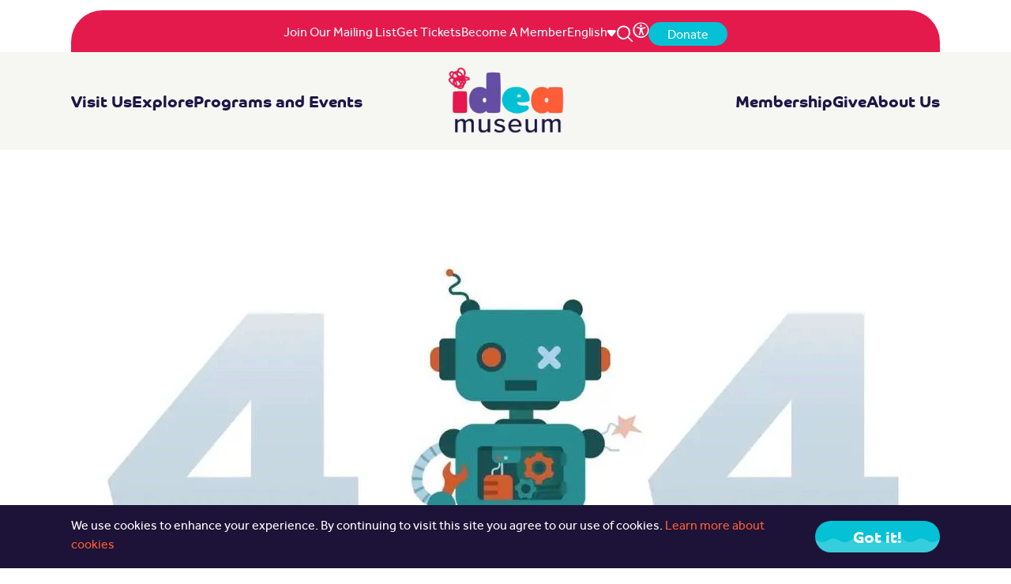

--- FILE ---
content_type: text/html; charset=UTF-8
request_url: https://www.ideamuseum.org/spend-spring-break-at-the-i-d-e-a-museum/
body_size: 19994
content:
<!DOCTYPE html>
<html dir="ltr" lang="en-US">

<head>
        <meta property="og:image" content="https://www.ideamuseum.org/storage/setting_photo/ideamuseum/b9de127ee9875bb5bd1ba5f513e7cd136e05d368.webp">
    <meta name="twitter:image" content="https://www.ideamuseum.org/storage/setting_photo/ideamuseum/b9de127ee9875bb5bd1ba5f513e7cd136e05d368.webp">
    <meta name="twitter:image:alt" content="idea Museum">
    <meta charset="utf-8">
<meta name="csrf-token" content="arJqmojqDAbthglrk9c3KjrVF1HNzPsJWjVN8A7s" />

<meta http-equiv="content-type" content="text/html; charset=utf-8" />
<meta name="viewport" content="width=device-width, initial-scale=1" />
<link rel="favicon icon" href="https://www.ideamuseum.org/storage/favicon/ideamuseum/219097e152deaff5c631afdd26cac0b01abad7bb.png" />

<link rel="stylesheet" href="https://www.ideamuseum.org/themes/global/lookslikefun/css/styles.min.css?v=6" type="text/css" />
<link rel="stylesheet" href="https://www.ideamuseum.org/themes/global/lookslikefun/css/theme.min.css?v=6" type="text/css" />
    <style>.page-75 .hero-sec{margin-bottom:123px}a{text-decoration:none}div.card-sec.board-members-grid .blog-cards article.card .card-inner-wrapper .top-card img{height:380px;aspect-ratio:3/4;height:100%}.gallery-item-content h3{line-height:1.2}.Information ul li{width:85%}.pressRelease-container .gallery-item img{aspect-ratio:1/1;height:100%}.CustomFilterBtnPlacement .toggle-view.crunt-past{position:relative;z-index:9999}.rounded-border{border-radius:15px}.purple-box{background-color:var(--purple) !important;border-radius:15px}.purple-box *, .pink-box *, .orange-box *, .blue-box *{color:#fff}.pink-box{background-color:var(--pink) !important;border-radius:15px}.orange-box{background-color:var(--orange) !important;border-radius:15px}.blue-box{background-color:var(--blue) !important;border-radius:15px}.lighter-box{background-color:var(--light-blue) !important;border-radius:15px}.h-100{height:100%}.mh-box img{display:block;width:100%}.mh-box{overflow:hidden}#history .tab-content *{color:#333}.mega-column img{width:300px;max-width:unset;aspect-ratio:4/2.18;object-fit:cover;object-position:center}.sub-menu.third-level li{max-width:unset !important}[data-cke-magic-line]{display:none !important}div.card-sec.board-members-grid .blog-cards article.card .card-inner-wrapper .top-card img{height:auto}@media (min-width:768px){.imagetabs .tab-nav{overflow-x:unset}.imagetabs .tab-nav .tab-link{width:25%}.imagetabs .tab-nav img{max-width:500px;width:100%}}@media (max-width:767.98px){.imagetabs .tab-nav img{max-width:100px}.imagetabs .tab-link a{padding:10px}div.hero-sec.vh-50 .slide-item-content p, div.hero-sec.vh-50 .slider-caption.caption-center .slide-item-content p, div.hero-sec.vh-50 .slider-caption.caption-left .slide-item-content p, div.hero-sec.vh-50 .slider-caption.caption-right .slide-item-content p{margin-bottom:0}p.UserEmail a{font-size:15px !important}.mh-box .infbox-s{padding:25px !important}.mh-box .main-row{flex-direction:column-reverse}.logo-carousel-sec .arrow-next{right:-10%}.logo-carousel-sec .arrow-prev{left:-10%}#search_mob{left:0;width:100%}.icons-menu.topStatusNav.for-mobile{height:auto;margin:0}.footer-copyrights .d-flex{flex-direction:column;gap:15px}.footer-copyrights .d-flex > div{text-align:center}.bottom-cta .container p{width:100%}.card-sec .wrapper .card .bottom-card .content h3{line-height:1;margin-bottom:30px;text-align:center}#ae_launcher.ae-cta-position-preset-right-lower{bottom:auto !important;top:13px;right:15px !important}.accessibility-icon-box{visibility:hidden !important}#top-menu-item-translate .language_selector li a{font-size:17px !important;line-height:1.2 !important}ul#language_selector{padding:10px 20px;top:auto;bottom:15px}#top-menu-item-translate .language_selector li:last-child{margin-top:0}.programingDetailSection .hero-content h3 i{margin-top:0}.programingDetailSection .hero-content h3{font-size:17px;line-height:1;align-items:start;text-align:left}}@media (min-width:992px){.tmpadjst{padding-top:150px !important}.inner-banner.detail-page-banner.exhibitionHeroSection::before{height:calc(100% - 150px);bottom:0;top:auto}.bottom-cta .ticket-flex{flex-direction:row-reverse}.footer-menu-col ul{padding-right:15px}.footer-menu-container .footer-menu-col ul li a{margin-bottom:8px;line-height:1}.info-slider .info-card > div:first-child img{height:274px}.info-slider .info-card > div:first-child{width:60%}.topStatusNav li{order:1 !important}.topStatusNav li:nth-last-child(3){order:2 !important}.search-header{top:41px}.CustomFilterBtnPlacement .exhibits-filter-section{margin:-150px auto 80px;padding-bottom:30px}.main-header-box.sticky .top-bar .search-header-inner i.adx-search{color:#fff !important}}@media (min-width:768px) and (max-width:991.98px){div.card-sec.board-members-grid .blog-cards article.card{width:30%}.mh-box .main-row{flex-direction:column-reverse}.mh-box .infbox-s{padding:25px !important;min-height:280px}}@media (min-width:992px) and (max-width:1199.98px){p.UserEmail a{font-size:1.1vw !important}}@media (min-width:1200px){p.UserEmail a{font-size:1.1vw !important}.pressRelease-container .gallery-item-content h3{font-size:19px}}@media (max-width:1024px){.info-slider .info-card > div:first-child{width:calc(100% - 20%);margin-left:0 !important;margin-top:180px;height:100%}.info-slider .info-card > div:first-child img{width:100%}.header-inner-box nav ul li.has-mega-menu ul{flex-wrap:unset}}@media (min-width:1025px) and (max-width:1199.99px){.info-slider .info-card > div:first-child{width:55%}}@media screen and (min-width:768px) and (max-width:1024px) and (orientation:landscape){.inner-banner.wavepurple{margin-bottom:130px}}.detail-page-banner.general-wave{background:linear-gradient(to top,#4f3978 0,#4f3978 30%,rgba(100,78,161,.3) 70%,rgba(100,78,161,0) 100%)}.detail-page-banner.general-wave::after{background:url('https://www.ideamuseum.org/themes/global/lookslikefun/images/general-wave-img.png') center 100% no-repeat,linear-gradient(0deg,#fff 3%,#4f3978 4%,#4f3978 100%);background-size:contain}@media (min-width:992px){.topStatusNav li:nth-last-child(4){order:3 !important}.icons-menu .adx-assesibility{margin-top:4px}</style>


<link rel="canonical" href="https://www.ideamuseum.org/spend-spring-break-at-the-i-d-e-a-museum" />

<script src="https://code.jquery.com/jquery-3.6.0.min.js"></script>

    

    
            <!-- Google tag (gtag.js) -->
<script async src="https://www.googletagmanager.com/gtag/js?id=AW-720313108"></script>
<script>
  window.dataLayer = window.dataLayer || [];
  function gtag(){dataLayer.push(arguments);}
  gtag('js', new Date());

  gtag('config', 'AW-720313108');
 gtag('config', 'AW-16742713250');
</script>
<!-- Google Tag Manager -->

<script>(function(w,d,s,l,i){w[l]=w[l]||[];w[l].push({'gtm.start':
new Date().getTime(),event:'gtm.js'});var f=d.getElementsByTagName(s)[0],
j=d.createElement(s),dl=l!='dataLayer'?'&l='+l:'';j.async=true;j.src=
'https://www.googletagmanager.com/gtm.js?id='+i+dl;f.parentNode.insertBefore(j,f);
})(window,document,'script','dataLayer','GTM-WXDCD95');</script>
<!-- End Google Tag Manager -->


<meta name="google-site-verification" content="iAelM8T2O1UC-6bO0JSVgZGOonyje1pa-08p-uVM4Lk">

<meta name="facebook-domain-verification" content="jorvx3xksczizdtea7m0a09lcvnqde">

<script type="text/javascript">!function(){var b=function(){window.__AudioEyeSiteHash = "b143e28564c3b20c11073b4c07d5172a"; var a=document.createElement("script");a.src="https://wsmcdn.audioeye.com/aem.js";a.type="text/javascript";a.setAttribute("async","");document.getElementsByTagName("body")[0].appendChild(a)};"complete"!==document.readyState?window.addEventListener?window.addEventListener("load",b):window.attachEvent&&window.attachEvent("onload",b):b()}();</script>
    
        
    
    <script type="text/javascript" src="//translate.google.com/translate_a/element.js?cb=googleTranslateElementInit" defer></script>


<script type="text/javascript">
    function googleTranslateElementInit() {
        new google.translate.TranslateElement({pageLanguage: 'en'}, 'google_translate_element');
    }
</script>

</head>

<body class="include-header ">

    <!-- ***** Header Area Start ***** -->
    <header>
    <!-- desktop view -->
    <div id="mainHeader" class="main-header-box desktop-header">
        <!-- TOP BAR -->
        <div class="top-bar container">
            <nav aria-label="Top navigation">
    <ul class="icons-menu topStatusNav " role="menubar" aria-label="Top navigation">
                    <li role="none">
                                                    <a href="/join-our-mailing-list"  aria-label="Join our Mailing List" role="menuitem"><span>Join our Mailing List</span></a>
                            </li>
                    <li role="none">
                                                    <a href="https://online.ideamuseum.org/Online/default.asp?doWork::WScontent::loadArticle=Load&amp;BOparam::WScontent::loadArticle::article_id=DE94DA2D-F803-4C69-A5BE-FA94731D8934" target="_blank" aria-label="Get Tickets" role="menuitem"><span>Get Tickets</span></a>
                            </li>
                    <li role="none">
                                                    <a href="https://online.ideamuseum.org/Online/default.asp?doWork::WScontent::loadArticle=Load&amp;BOparam::WScontent::loadArticle::article_id=9E86B450-E06A-4AB1-AE29-5417CF863845" target="_blank" aria-label="Become a Member" role="menuitem"><span>Become a Member</span></a>
                            </li>
                    <li role="none">
                                                    <a href="https://online.ideamuseum.org/Online/default.asp?doWork::WScontent::loadArticle=Load&amp;BOparam::WScontent::loadArticle::article_id=413B64EB-53A3-4EBE-9E68-934153FE29B3"  aria-label="Donate" role="menuitem"><span class='btn1 btn-sm btn-blue'>Donate</span></a>
                            </li>
                    <li role="none">
                                                    <a href="https://www.ideamuseum.org/museum-accessibility"  aria-label="" role="menuitem"><i class='adx-assesibility'></i></a>
                            </li>
        
        <li class="has-sub-menu" id="top-menu-item-translate" role="none">
            <a href="#" class="toggle-button" data-target=".language_selector"> <span id="langAnchor">English</span> <i class="adx-caret-down"></i></a>
            <ul id="language_selector" class="language_selector">
                <li><a href="javascript:void(0)" onclick="translateLanguage('en', 'English')">English</a></li>
                <li><a href="javascript:void(0)" onclick="translateLanguage('es', 'Spanish')">Spanish</a></li>
                <li><a href="javascript:void(0)" onclick="translateLanguage('zh-CN', 'Chinese')">Chinese</a></li>
                <li><a href="javascript:void(0)" onclick="translateLanguage('tl', 'Tagalog')">Tagalog</a></li>
                <li><a href="javascript:void(0)" onclick="translateLanguage('ar', 'Arabic')">Arabic</a></li>
                <li><a href="javascript:void(0)" onclick="translateLanguage('vi', 'Vietnamese')">Vietnamese</a></li>
                <li><a href="javascript:void(0)" onclick="translateLanguage('de', 'German')">German</a></li>
                <li><a href="javascript:void(0)" onclick="translateLanguage('fr', 'French')">French</a></li>
            </ul>

            <div id="google_translate_element" style="display:none;"></div>
        </li>

        
        <li role="none" class="has-sub-menu" id="top-menu-search">
            <a href="javascript:void(0)"
                                  class="toggle-search"
                              aria-label="Open Search"
               role="menuitem">
                <i class="adx-search" aria-hidden="true"></i>
                <span class="sr-only">Search</span>
            </a>

            <div class="search-header"
                 id="search-header"
                 role="search"
                 style="display:none;">
                <form action="/search" method="get">
                    <div class="search-header-inner d-flex">
                        <input type="text"
                               name="search"
                               class="form-control"
                               placeholder="Type and hit enter"
                               autocomplete="off"
                               aria-label="Search site"
                               aria-describedby="search-instructions">
                        <span id="search-instructions" class="sr-only">
                            Enter your search terms and press Enter to submit
                        </span>
                        <button class="btn btn-primary"
                                id="search-btn-top"
                                title="click to open search"
                                type="submit">
                            <i class="adx-search ml-0" aria-hidden="true"></i>
                            <span class="sr-only">Search</span>
                        </button>
                    </div>
                </form>
            </div>
        </li>

    </ul>
    </nav>
        </div>

        <!-- MAIN HEADER -->
        <div class="header-inner">
            <div class="header-inner-box container">

                <!-- Left Menu -->
                <nav id="leftMenu" class="desktop-menu">
                    <ul>
                                        
                <!-- parent -->
                <li class="default-menu has-mega-menu">
                    <a href="/plan-your-visit" >
                        Visit Us
                    </a>
                     
                        <div class="mega-menu">
                            <div class="mega-column">
                                                                    <img
                                        src="https://www.ideamuseum.org/storage/exhibit_listing_image/ideamuseum/8f335e0deb96afb25a2636754a4e22cb7a634955.webp"
                                        alt="The HUB"
                                    />
                                                            </div>
                            <div class="mega-column">
                                <h4>Visit Us</h4>
                                <ul>
                                                                                                                        <!-- children -->
                                            <li class="has-mega-menu">
                                                
                                                <a href="/plan-your-visit" >
                                                    Plan your Visit
                                                </a>

                                                                                                    <ul class="sub-menu third-level">
                                                                                                                    
                                                                                                                            <li>
                                                                    <a href="/tickets-and-directions" >
                                                                        Tickets and Directions
                                                                    </a>
                                                                </li>
                                                                                                                                                                                
                                                                                                                            <li>
                                                                    <a href="/faqs" >
                                                                        FAQs
                                                                    </a>
                                                                </li>
                                                                                                                                                                        </ul>
                                                                                            </li>
                                                                                                                                                                <!-- children -->
                                            <li class="has-mega-menu">
                                                
                                                <a href="/discount-programs" >
                                                    Discount Programs
                                                </a>

                                                                                            </li>
                                                                                                                                                                <!-- children -->
                                            <li class="has-mega-menu">
                                                
                                                <a href="/museum-accessibility" >
                                                    Accessibility, Health and Safety
                                                </a>

                                                                                            </li>
                                                                                                                                                                <!-- children -->
                                            <li class="has-mega-menu">
                                                
                                                <a href="/field-trip" >
                                                    School Group Visits
                                                </a>

                                                                                            </li>
                                                                                                                                                                <!-- children -->
                                            <li class="has-mega-menu">
                                                
                                                <a href="/idea-calendar" >
                                                    Calendar
                                                </a>

                                                                                            </li>
                                                                                                            </ul>
                            </div>
                        </div>
                                    </li>
                                                                                                                                                                                            
                <!-- parent -->
                <li class="default-menu has-mega-menu">
                    <a href="/explore" >
                        Explore
                    </a>
                     
                        <div class="mega-menu">
                            <div class="mega-column">
                                                                    <img
                                        src="https://www.ideamuseum.org/storage/exhibit_listing_image/ideamuseum/8f335e0deb96afb25a2636754a4e22cb7a634955.webp"
                                        alt="The HUB"
                                    />
                                                            </div>
                            <div class="mega-column">
                                <h4>Explore</h4>
                                <ul>
                                                                                                                        <!-- children -->
                                            <li class="has-mega-menu">
                                                
                                                <a href="/exhibitions" >
                                                    Exhibitions
                                                </a>

                                                                                            </li>
                                                                                                                                                                <!-- children -->
                                            <li class="has-mega-menu">
                                                
                                                <a href="/public-art" >
                                                    Public Art
                                                </a>

                                                                                            </li>
                                                                                                                                                                <!-- children -->
                                            <li class="has-mega-menu">
                                                
                                                <a href="/education-spaces" >
                                                    Education Spaces
                                                </a>

                                                                                            </li>
                                                                                                            </ul>
                            </div>
                        </div>
                                    </li>
                                                                                                            
                <!-- parent -->
                <li class="default-menu has-mega-menu">
                    <a href="/classes" >
                        Programs and Events
                    </a>
                     
                        <div class="mega-menu">
                            <div class="mega-column">
                                                                    <img
                                        src="https://www.ideamuseum.org/storage/exhibit_listing_image/ideamuseum/8f335e0deb96afb25a2636754a4e22cb7a634955.webp"
                                        alt="The HUB"
                                    />
                                                            </div>
                            <div class="mega-column">
                                <h4>Programs and Events</h4>
                                <ul>
                                                                                                                        <!-- children -->
                                            <li class="has-mega-menu">
                                                
                                                <a href="/drop-in-programs" >
                                                    Drop-in Programs
                                                </a>

                                                                                            </li>
                                                                                                                                                                <!-- children -->
                                            <li class="has-mega-menu">
                                                
                                                <a href="/camps" >
                                                    Camps
                                                </a>

                                                                                            </li>
                                                                                                                                                                <!-- children -->
                                            <li class="has-mega-menu">
                                                
                                                <a href="/birthday-parties" >
                                                    Birthday Parties
                                                </a>

                                                                                            </li>
                                                                                                                                                                <!-- children -->
                                            <li class="has-mega-menu">
                                                
                                                <a href="/outreach" >
                                                    Outreach
                                                </a>

                                                                                            </li>
                                                                                                                                                                <!-- children -->
                                            <li class="has-mega-menu">
                                                
                                                <a href="/events-and-free-admission-days" >
                                                    Events and Free Admission Days
                                                </a>

                                                                                            </li>
                                                                                                            </ul>
                            </div>
                        </div>
                                    </li>
                                                                                                                            </ul>
                </nav>

                <!-- Logo -->
                <div class="logo">
                    <nav>
                    <a href="/" role="navigation" aria-label="Home">
                        <img
                            src="https://www.ideamuseum.org/storage/setting_photo/ideamuseum/b9de127ee9875bb5bd1ba5f513e7cd136e05d368.webp"
                            alt="idea Museum"
                            height="141"
                            width="60"
                        />
                    </a>
                    </nav>
                </div>

                <!-- Right Menu -->
                <nav id="rightMenu" class="desktop-menu">
                    <ul>
                                        
                <!-- parent -->
                <li class="default-menu has-mega-menu">
                    <a href="/membership-benefits" >
                        Membership
                    </a>
                     
                        <div class="mega-menu">
                            <div class="mega-column">
                                                                    <img
                                        src="https://www.ideamuseum.org/storage/exhibit_listing_image/ideamuseum/8f335e0deb96afb25a2636754a4e22cb7a634955.webp"
                                        alt="The HUB"
                                    />
                                                            </div>
                            <div class="mega-column">
                                <h4>Membership</h4>
                                <ul>
                                                                                                                        <!-- children -->
                                            <li class="has-mega-menu">
                                                
                                                <a href="https://online.ideamuseum.org/Online/default.asp?doWork::WScontent::loadArticle=Load&BOparam::WScontent::loadArticle::article_id=9E86B450-E06A-4AB1-AE29-5417CF863845" target=&quot;_blank&quot;>
                                                    Purchase Membership
                                                </a>

                                                                                            </li>
                                                                                                                                                                <!-- children -->
                                            <li class="has-mega-menu">
                                                
                                                <a href="/membership-benefits" >
                                                    Member Benefits
                                                </a>

                                                                                            </li>
                                                                                                            </ul>
                            </div>
                        </div>
                                    </li>
                                                                                        
                <!-- parent -->
                <li class="default-menu has-mega-menu">
                    <a href="/support" >
                        Give
                    </a>
                     
                        <div class="mega-menu">
                            <div class="mega-column">
                                                                    <img
                                        src="https://www.ideamuseum.org/storage/exhibit_listing_image/ideamuseum/8f335e0deb96afb25a2636754a4e22cb7a634955.webp"
                                        alt="The HUB"
                                    />
                                                            </div>
                            <div class="mega-column">
                                <h4>Give</h4>
                                <ul>
                                                                                                                        <!-- children -->
                                            <li class="has-mega-menu">
                                                
                                                <a href="https://online.ideamuseum.org/Online/default.asp?doWork::WScontent::loadArticle=Load&BOparam::WScontent::loadArticle::article_id=413B64EB-53A3-4EBE-9E68-934153FE29B3" >
                                                    Donate
                                                </a>

                                                                                            </li>
                                                                                                                                                                <!-- children -->
                                            <li class="has-mega-menu">
                                                
                                                <a href="/corporate-support" >
                                                    Corporate Support
                                                </a>

                                                                                            </li>
                                                                                                                                                                <!-- children -->
                                            <li class="has-mega-menu">
                                                
                                                <a href="/give" >
                                                    Other Ways to Give
                                                </a>

                                                                                            </li>
                                                                                                                                                                <!-- children -->
                                            <li class="has-mega-menu">
                                                
                                                <a href="/impact-report" >
                                                    Impact Report
                                                </a>

                                                                                            </li>
                                                                                                            </ul>
                            </div>
                        </div>
                                    </li>
                                                                                                                                
                <!-- parent -->
                <li class="default-menu has-mega-menu">
                    <a href="/mission-and-history" >
                        About Us
                    </a>
                     
                        <div class="mega-menu">
                            <div class="mega-column">
                                                                    <img
                                        src="https://www.ideamuseum.org/storage/exhibit_listing_image/ideamuseum/8f335e0deb96afb25a2636754a4e22cb7a634955.webp"
                                        alt="The HUB"
                                    />
                                                            </div>
                            <div class="mega-column">
                                <h4>About Us</h4>
                                <ul>
                                                                                                                        <!-- children -->
                                            <li class="has-mega-menu">
                                                
                                                <a href="/mission-and-history" >
                                                    Mission And History
                                                </a>

                                                                                            </li>
                                                                                                                                                                <!-- children -->
                                            <li class="has-mega-menu">
                                                
                                                <a href="/idea-museum-foundation" >
                                                    idea Museum Foundation Board
                                                </a>

                                                                                            </li>
                                                                                                                                                                <!-- children -->
                                            <li class="has-mega-menu">
                                                
                                                <a href="/contact-us" >
                                                    Contact Us
                                                </a>

                                                                                            </li>
                                                                                                                                                                <!-- children -->
                                            <li class="has-mega-menu">
                                                
                                                <a href="/media" >
                                                    Media
                                                </a>

                                                                                            </li>
                                                                                                                                                                <!-- children -->
                                            <li class="has-mega-menu">
                                                
                                                <a href="#" >
                                                    Get Involved
                                                </a>

                                                                                                    <ul class="sub-menu third-level">
                                                                                                                    
                                                                                                                            <li>
                                                                    <a href="/careers-and-internship-opportunities" >
                                                                        Careers
                                                                    </a>
                                                                </li>
                                                                                                                                                                                
                                                                                                                            <li>
                                                                    <a href="/volunteer" >
                                                                        Volunteer Opportunities
                                                                    </a>
                                                                </li>
                                                                                                                                                                        </ul>
                                                                                            </li>
                                                                                                                                                                <!-- children -->
                                            <li class="has-mega-menu">
                                                
                                                <a href="/donation-request" >
                                                    Donation Request
                                                </a>

                                                                                            </li>
                                                                                                            </ul>
                            </div>
                        </div>
                                    </li>
                                                                                                                                                                                        </ul>                </nav>
            </div>
        </div>
    </div>

    <!-- mobile view -->
    <div id="mainHeaderMobile" class="main-header-box mobile-header-main">
        <div class="header-inner">
    <div class="header-inner-box container">
        <div class="header-for-mobile">
            <div class="menu-openClose-box">
                <!-- Mobile Menu Toggle -->
                <div class="menu-toggle" id="menuToggleOpen">
                    <i class="adx-hamburger"></i>
                </div>
                <!-- Mobile Menu close -->
                <div class="menu-close" id="menuToggleClose">
                    <i class="adx-close"></i>
                </div>
            </div>
            <div class="mobile-logo">
                <!-- Logo -->
                <div class="logo mobile-logo">
                    <img
                        src="https://www.ideamuseum.org/storage/setting_photo/ideamuseum/b9de127ee9875bb5bd1ba5f513e7cd136e05d368.webp"
                        alt="idea Museum"
                        height="141"
                        width="60"
                    />
                </div>
            </div>
            <div class="accessibility-icon-box">
                <i class="adx-assesibility"></i>
            </div>
            <!-- mobile menu  Start -->
            <nav id="menu-mobile" class="mobile-menu">
                <ul class="mobile-menu-box">
                                                                                                        
                                <!-- parent -->
                                <li class="default-menu has-mega-menu">
                                    <a href="/plan-your-visit" >
                                        Visit Us
                                    </a>
                                     
                                        <span class="submenu-toggle">
                                            <i class="adx-caret-down"></i>
                                        </span>
                                        <div class="mega-menu">
                                            <div class="mega-column">
                                                                                                    <img
                                                        src="https://www.ideamuseum.org/storage/exhibit_listing_image/ideamuseum/8f335e0deb96afb25a2636754a4e22cb7a634955.webp"
                                                        alt="The HUB"
                                                    />
                                                                                            </div>
                                            <div class="mega-column">
                                                <ul>
                                                                                                                                                                        <!-- children -->
                                                            <li class="has-mega-menu">
                                                                
                                                                <a href="/plan-your-visit" >
                                                                    Plan your Visit
                                                                </a>

                                                                                                                                    <ul class="sub-menu third-level">
                                                                                                                                                    
                                                                                                                                                            <li>
                                                                                    <a href="/tickets-and-directions" >
                                                                                        Tickets and Directions
                                                                                    </a>
                                                                                </li>
                                                                                                                                                                                                                                
                                                                                                                                                            <li>
                                                                                    <a href="/faqs" >
                                                                                        FAQs
                                                                                    </a>
                                                                                </li>
                                                                                                                                                                                                                        </ul>
                                                                                                                            </li>
                                                                                                                                                                                                                                <!-- children -->
                                                            <li class="has-mega-menu">
                                                                
                                                                <a href="/discount-programs" >
                                                                    Discount Programs
                                                                </a>

                                                                                                                            </li>
                                                                                                                                                                                                                                <!-- children -->
                                                            <li class="has-mega-menu">
                                                                
                                                                <a href="/museum-accessibility" >
                                                                    Accessibility, Health and Safety
                                                                </a>

                                                                                                                            </li>
                                                                                                                                                                                                                                <!-- children -->
                                                            <li class="has-mega-menu">
                                                                
                                                                <a href="/field-trip" >
                                                                    School Group Visits
                                                                </a>

                                                                                                                            </li>
                                                                                                                                                                                                                                <!-- children -->
                                                            <li class="has-mega-menu">
                                                                
                                                                <a href="/idea-calendar" >
                                                                    Calendar
                                                                </a>

                                                                                                                            </li>
                                                                                                                                                            </ul>
                                            </div>
                                        </div>
                                                                    </li>
                                                                                                                                                                                                                                                                                                                                                                                                                                                                                            
                                <!-- parent -->
                                <li class="default-menu has-mega-menu">
                                    <a href="/explore" >
                                        Explore
                                    </a>
                                     
                                        <span class="submenu-toggle">
                                            <i class="adx-caret-down"></i>
                                        </span>
                                        <div class="mega-menu">
                                            <div class="mega-column">
                                                                                                    <img
                                                        src="https://www.ideamuseum.org/storage/exhibit_listing_image/ideamuseum/8f335e0deb96afb25a2636754a4e22cb7a634955.webp"
                                                        alt="The HUB"
                                                    />
                                                                                            </div>
                                            <div class="mega-column">
                                                <ul>
                                                                                                                                                                        <!-- children -->
                                                            <li class="has-mega-menu">
                                                                
                                                                <a href="/exhibitions" >
                                                                    Exhibitions
                                                                </a>

                                                                                                                            </li>
                                                                                                                                                                                                                                <!-- children -->
                                                            <li class="has-mega-menu">
                                                                
                                                                <a href="/public-art" >
                                                                    Public Art
                                                                </a>

                                                                                                                            </li>
                                                                                                                                                                                                                                <!-- children -->
                                                            <li class="has-mega-menu">
                                                                
                                                                <a href="/education-spaces" >
                                                                    Education Spaces
                                                                </a>

                                                                                                                            </li>
                                                                                                                                                            </ul>
                                            </div>
                                        </div>
                                                                    </li>
                                                                                                                                                                                                                                                                            
                                <!-- parent -->
                                <li class="default-menu has-mega-menu">
                                    <a href="/classes" >
                                        Programs and Events
                                    </a>
                                     
                                        <span class="submenu-toggle">
                                            <i class="adx-caret-down"></i>
                                        </span>
                                        <div class="mega-menu">
                                            <div class="mega-column">
                                                                                                    <img
                                                        src="https://www.ideamuseum.org/storage/exhibit_listing_image/ideamuseum/8f335e0deb96afb25a2636754a4e22cb7a634955.webp"
                                                        alt="The HUB"
                                                    />
                                                                                            </div>
                                            <div class="mega-column">
                                                <ul>
                                                                                                                                                                        <!-- children -->
                                                            <li class="has-mega-menu">
                                                                
                                                                <a href="/drop-in-programs" >
                                                                    Drop-in Programs
                                                                </a>

                                                                                                                            </li>
                                                                                                                                                                                                                                <!-- children -->
                                                            <li class="has-mega-menu">
                                                                
                                                                <a href="/camps" >
                                                                    Camps
                                                                </a>

                                                                                                                            </li>
                                                                                                                                                                                                                                <!-- children -->
                                                            <li class="has-mega-menu">
                                                                
                                                                <a href="/birthday-parties" >
                                                                    Birthday Parties
                                                                </a>

                                                                                                                            </li>
                                                                                                                                                                                                                                <!-- children -->
                                                            <li class="has-mega-menu">
                                                                
                                                                <a href="/outreach" >
                                                                    Outreach
                                                                </a>

                                                                                                                            </li>
                                                                                                                                                                                                                                <!-- children -->
                                                            <li class="has-mega-menu">
                                                                
                                                                <a href="/events-and-free-admission-days" >
                                                                    Events and Free Admission Days
                                                                </a>

                                                                                                                            </li>
                                                                                                                                                            </ul>
                                            </div>
                                        </div>
                                                                    </li>
                                                                                                                                                                                                                                                                                                                                                                
                                                                                                        
                                <!-- parent -->
                                <li class="default-menu has-mega-menu">
                                    <a href="/membership-benefits" >
                                        Membership
                                    </a>
                                     
                                        <span class="submenu-toggle">
                                            <i class="adx-caret-down"></i>
                                        </span>
                                        <div class="mega-menu">
                                            <div class="mega-column">
                                                                                                    <img
                                                        src="https://www.ideamuseum.org/storage/exhibit_listing_image/ideamuseum/8f335e0deb96afb25a2636754a4e22cb7a634955.webp"
                                                        alt="The HUB"
                                                    />
                                                                                            </div>
                                            <div class="mega-column">
                                                <ul>
                                                                                                                                                                        <!-- children -->
                                                            <li class="has-mega-menu">
                                                                
                                                                <a href="https://online.ideamuseum.org/Online/default.asp?doWork::WScontent::loadArticle=Load&BOparam::WScontent::loadArticle::article_id=9E86B450-E06A-4AB1-AE29-5417CF863845" target=&quot;_blank&quot;>
                                                                    Purchase Membership
                                                                </a>

                                                                                                                            </li>
                                                                                                                                                                                                                                <!-- children -->
                                                            <li class="has-mega-menu">
                                                                
                                                                <a href="/membership-benefits" >
                                                                    Member Benefits
                                                                </a>

                                                                                                                            </li>
                                                                                                                                                            </ul>
                                            </div>
                                        </div>
                                                                    </li>
                                                                                                                                                                                                                        
                                <!-- parent -->
                                <li class="default-menu has-mega-menu">
                                    <a href="/support" >
                                        Give
                                    </a>
                                     
                                        <span class="submenu-toggle">
                                            <i class="adx-caret-down"></i>
                                        </span>
                                        <div class="mega-menu">
                                            <div class="mega-column">
                                                                                                    <img
                                                        src="https://www.ideamuseum.org/storage/exhibit_listing_image/ideamuseum/8f335e0deb96afb25a2636754a4e22cb7a634955.webp"
                                                        alt="The HUB"
                                                    />
                                                                                            </div>
                                            <div class="mega-column">
                                                <ul>
                                                                                                                                                                        <!-- children -->
                                                            <li class="has-mega-menu">
                                                                
                                                                <a href="https://online.ideamuseum.org/Online/default.asp?doWork::WScontent::loadArticle=Load&BOparam::WScontent::loadArticle::article_id=413B64EB-53A3-4EBE-9E68-934153FE29B3" >
                                                                    Donate
                                                                </a>

                                                                                                                            </li>
                                                                                                                                                                                                                                <!-- children -->
                                                            <li class="has-mega-menu">
                                                                
                                                                <a href="/corporate-support" >
                                                                    Corporate Support
                                                                </a>

                                                                                                                            </li>
                                                                                                                                                                                                                                <!-- children -->
                                                            <li class="has-mega-menu">
                                                                
                                                                <a href="/give" >
                                                                    Other Ways to Give
                                                                </a>

                                                                                                                            </li>
                                                                                                                                                                                                                                <!-- children -->
                                                            <li class="has-mega-menu">
                                                                
                                                                <a href="/impact-report" >
                                                                    Impact Report
                                                                </a>

                                                                                                                            </li>
                                                                                                                                                            </ul>
                                            </div>
                                        </div>
                                                                    </li>
                                                                                                                                                                                                                                                                                                                                
                                <!-- parent -->
                                <li class="default-menu has-mega-menu">
                                    <a href="/mission-and-history" >
                                        About Us
                                    </a>
                                     
                                        <span class="submenu-toggle">
                                            <i class="adx-caret-down"></i>
                                        </span>
                                        <div class="mega-menu">
                                            <div class="mega-column">
                                                                                                    <img
                                                        src="https://www.ideamuseum.org/storage/exhibit_listing_image/ideamuseum/8f335e0deb96afb25a2636754a4e22cb7a634955.webp"
                                                        alt="The HUB"
                                                    />
                                                                                            </div>
                                            <div class="mega-column">
                                                <ul>
                                                                                                                                                                        <!-- children -->
                                                            <li class="has-mega-menu">
                                                                
                                                                <a href="/mission-and-history" >
                                                                    Mission And History
                                                                </a>

                                                                                                                            </li>
                                                                                                                                                                                                                                <!-- children -->
                                                            <li class="has-mega-menu">
                                                                
                                                                <a href="/idea-museum-foundation" >
                                                                    idea Museum Foundation Board
                                                                </a>

                                                                                                                            </li>
                                                                                                                                                                                                                                <!-- children -->
                                                            <li class="has-mega-menu">
                                                                
                                                                <a href="/contact-us" >
                                                                    Contact Us
                                                                </a>

                                                                                                                            </li>
                                                                                                                                                                                                                                <!-- children -->
                                                            <li class="has-mega-menu">
                                                                
                                                                <a href="/media" >
                                                                    Media
                                                                </a>

                                                                                                                            </li>
                                                                                                                                                                                                                                <!-- children -->
                                                            <li class="has-mega-menu">
                                                                
                                                                <a href="#" >
                                                                    Get Involved
                                                                </a>

                                                                                                                                    <ul class="sub-menu third-level">
                                                                                                                                                    
                                                                                                                                                            <li>
                                                                                    <a href="/careers-and-internship-opportunities" >
                                                                                        Careers
                                                                                    </a>
                                                                                </li>
                                                                                                                                                                                                                                
                                                                                                                                                            <li>
                                                                                    <a href="/volunteer" >
                                                                                        Volunteer Opportunities
                                                                                    </a>
                                                                                </li>
                                                                                                                                                                                                                        </ul>
                                                                                                                            </li>
                                                                                                                                                                                                                                <!-- children -->
                                                            <li class="has-mega-menu">
                                                                
                                                                <a href="/donation-request" >
                                                                    Donation Request
                                                                </a>

                                                                                                                            </li>
                                                                                                                                                            </ul>
                                            </div>
                                        </div>
                                                                    </li>
                                                                                                                                                                                                                                                                                                                                                                                                                                                                                                                        </ul>
                
                <nav aria-label="Top navigation">
    <ul class="icons-menu topStatusNav for-mobile" role="menubar" aria-label="Top navigation">
                    <li role="none">
                                                    <a href="/join-our-mailing-list"  aria-label="Join our Mailing List" role="menuitem"><span>Join our Mailing List</span></a>
                            </li>
                    <li role="none">
                                                    <a href="https://online.ideamuseum.org/Online/default.asp?doWork::WScontent::loadArticle=Load&amp;BOparam::WScontent::loadArticle::article_id=DE94DA2D-F803-4C69-A5BE-FA94731D8934" target="_blank" aria-label="Get Tickets" role="menuitem"><span>Get Tickets</span></a>
                            </li>
                    <li role="none">
                                                    <a href="https://online.ideamuseum.org/Online/default.asp?doWork::WScontent::loadArticle=Load&amp;BOparam::WScontent::loadArticle::article_id=9E86B450-E06A-4AB1-AE29-5417CF863845" target="_blank" aria-label="Become a Member" role="menuitem"><span>Become a Member</span></a>
                            </li>
                    <li role="none">
                                                    <a href="https://online.ideamuseum.org/Online/default.asp?doWork::WScontent::loadArticle=Load&amp;BOparam::WScontent::loadArticle::article_id=413B64EB-53A3-4EBE-9E68-934153FE29B3"  aria-label="Donate" role="menuitem"><span class='btn1 btn-sm btn-blue'>Donate</span></a>
                            </li>
                    <li role="none">
                                                    <a href="https://www.ideamuseum.org/museum-accessibility"  aria-label="" role="menuitem"><i class='adx-assesibility'></i></a>
                            </li>
        
        <li class="has-sub-menu" id="top-menu-item-translate" role="none">
            <a href="#" class="toggle-button" data-target=".language_selector"> <span id="langAnchor">English</span> <i class="adx-caret-down"></i></a>
            <ul id="language_selector" class="language_selector">
                <li><a href="javascript:void(0)" onclick="translateLanguage('en', 'English')">English</a></li>
                <li><a href="javascript:void(0)" onclick="translateLanguage('es', 'Spanish')">Spanish</a></li>
                <li><a href="javascript:void(0)" onclick="translateLanguage('zh-CN', 'Chinese')">Chinese</a></li>
                <li><a href="javascript:void(0)" onclick="translateLanguage('tl', 'Tagalog')">Tagalog</a></li>
                <li><a href="javascript:void(0)" onclick="translateLanguage('ar', 'Arabic')">Arabic</a></li>
                <li><a href="javascript:void(0)" onclick="translateLanguage('vi', 'Vietnamese')">Vietnamese</a></li>
                <li><a href="javascript:void(0)" onclick="translateLanguage('de', 'German')">German</a></li>
                <li><a href="javascript:void(0)" onclick="translateLanguage('fr', 'French')">French</a></li>
            </ul>

            <div id="google_translate_element" style="display:none;"></div>
        </li>

        
        <li role="none" class="has-sub-menu" id="top-menu-search">
            <a href="javascript:void(0)"
                                  id="search_click_mob"
                              aria-label="Open Search"
               role="menuitem">
                <i class="adx-search" aria-hidden="true"></i>
                <span class="sr-only">Search</span>
            </a>

            <div class="search-header"
                 id="search_mob"
                 role="search"
                 style="display:none;">
                <form action="/search" method="get">
                    <div class="search-header-inner d-flex">
                        <input type="text"
                               name="search"
                               class="form-control"
                               placeholder="Type and hit enter"
                               autocomplete="off"
                               aria-label="Search site"
                               aria-describedby="search-instructions">
                        <span id="search-instructions" class="sr-only">
                            Enter your search terms and press Enter to submit
                        </span>
                        <button class="btn btn-primary"
                                id="search-btn-top"
                                title="click to open search"
                                type="submit">
                            <i class="adx-search ml-0" aria-hidden="true"></i>
                            <span class="sr-only">Search</span>
                        </button>
                    </div>
                </form>
            </div>
        </li>

    </ul>
    </nav>
            </nav>
            <!-- mobile menu  End -->
        </div>
    </div>
</div>    </div>
</header>
    <!-- ***** Header Area End ***** -->

    <style>
@media (min-width: 992px) {
.topStatusNav li {padding-top: 7px;}
.topStatusNav li a span.btn.btn-sm.btn-blue {margin-top: 2px;}
}
</style>

    <main>
            <!-- ***** Main Banner Area Start ***** -->
            <div class="page-wrap d-flex flex-row align-items-center pt-3 page-404">
    <div class="container pt-3">
        <div class="row justify-content-center py-3">
            <div class="col-md-12 text-center">
               <div class="wrapper_404">
                    <img src="https://www.ideamuseum.org/images/ARdy404image.webp" alt="404 Page Not Found">
                    <a href="/" class="btn btn-link">Back to Home</a>
                </div>
            </div>
        </div>
    </div>
</div>

        </main>

    

    <!-- ***** Footer Start ***** -->
    <!-- Footer Start-->
<!-- Logo Carousel Section Start-->
    <div class="logo-carousel-sec sec-padded" role="region" aria-label="Support logos carousel">
        <div class="shapes">
            <div class="right-shape">
                <img src="/themes/global/lookslikefun/images/homeImages/logo-carousel-right-shape.svg" alt="Background shape" loading="lazy" />
            </div>
            <div class="left-shape">
                <img src="/themes/global/lookslikefun/images/homeImages/logo-carousel-left-shape.svg" alt="Background shape" loading="lazy" />
            </div>
        </div>

        <div class="wrapper container">
            <div class="heading-wrapper">
                <h2>Support Provided By</h2>
            </div>

            <div class="SliderContainerSupport">
            <div class="logo-slider">
                                    <div class="logo">
                        <div class="image">
                            <a href="https://www.mesaaz.gov/Home">
                            <img src="https://www.ideamuseum.org/storage/sponsor_photo/ideamuseum/ac2f8a467c370858963eb21cb72545445ecb0da3.webp"
                                 alt="Mesa az" loading="lazy">
                            </a>
                        </div>
                    </div>
                                    <div class="logo">
                        <div class="image">
                            <a href="https://www.desertfinancial.com/">
                            <img src="https://www.ideamuseum.org/storage/sponsor_photo/ideamuseum/8ad1d677e2ac703ce3f6bba8097cbe8aba54941c.webp"
                                 alt="Dessert Financial" loading="lazy">
                            </a>
                        </div>
                    </div>
                                    <div class="logo">
                        <div class="image">
                            <a href="https://busybeesusa.com/locations/mesa">
                            <img src="https://www.ideamuseum.org/storage/sponsor_photo/ideamuseum/ed12cfed884a3dcefb830eca4f326e5d587741f3.webp"
                                 alt="Busy Bee" loading="lazy">
                            </a>
                        </div>
                    </div>
                                    <div class="logo">
                        <div class="image">
                            <a href="https://www.meta.com/about/">
                            <img src="https://www.ideamuseum.org/storage/sponsor_photo/ideamuseum/4cc06412d600910ce5ecb505612b3a44dabe2be5.webp"
                                 alt="META" loading="lazy">
                            </a>
                        </div>
                    </div>
                                    <div class="logo">
                        <div class="image">
                            <a href="https://bnfbbq.com/">
                            <img src="https://www.ideamuseum.org/storage/sponsor_photo/ideamuseum/146b464b9766d4b5feb49d23dfb0357db5caa185.webp"
                                 alt="Big Nates Family BBQ" loading="lazy">
                            </a>
                        </div>
                    </div>
                                    <div class="logo">
                        <div class="image">
                            <a href="https://www.bokfinancial.com/">
                            <img src="https://www.ideamuseum.org/storage/sponsor_photo/ideamuseum/2170b6d4230aadaf58404f601afeaf82ae319809.webp"
                                 alt="BOK Financial" loading="lazy">
                            </a>
                        </div>
                    </div>
                                    <div class="logo">
                        <div class="image">
                            <a href="https://nandosmexicancafe.com/">
                            <img src="https://www.ideamuseum.org/storage/sponsor_photo/ideamuseum/4989e66bff3fe8179244f44d3475fe4c6b95e55c.webp"
                                 alt="Nando’s Mexican Café" loading="lazy">
                            </a>
                        </div>
                    </div>
                                    <div class="logo">
                        <div class="image">
                            <a href="https://www.nothingbundtcakes.com/">
                            <img src="https://www.ideamuseum.org/storage/sponsor_photo/ideamuseum/e47c8e5460da15b79267b22d05c9814d1570835a.webp"
                                 alt="Nothing Bundt Cakes" loading="lazy">
                            </a>
                        </div>
                    </div>
                                    <div class="logo">
                        <div class="image">
                            <a href="https://www.okland.com/">
                            <img src="https://www.ideamuseum.org/storage/sponsor_photo/ideamuseum/9b27c06c20f6831784a9926a664ee5792b529bfb.webp"
                                 alt="Okland Construction" loading="lazy">
                            </a>
                        </div>
                    </div>
                                    <div class="logo">
                        <div class="image">
                            <a href="https://www.srpnet.com/">
                            <img src="https://www.ideamuseum.org/storage/sponsor_photo/ideamuseum/11d7107ee791777f7ac686caa3bee1a6f546b220.webp"
                                 alt="SRP" loading="lazy">
                            </a>
                        </div>
                    </div>
                                    <div class="logo">
                        <div class="image">
                            <a href="https://parentpartnersplus.com/">
                            <img src="https://www.ideamuseum.org/storage/sponsor_photo/ideamuseum/0b7a87b81ce2c4357bc8835f52f6fd9ebf4da223.webp"
                                 alt="Parent Partners Plus SW Human Development" loading="lazy">
                            </a>
                        </div>
                    </div>
                                    <div class="logo">
                        <div class="image">
                            <a href="https://ideamuseum.artdynamix.net/idea-museum-foundation">
                            <img src="https://www.ideamuseum.org/storage/sponsor_photo/ideamuseum/31ffbce80887e3c1bc80d1c035c70f5e94828873.webp"
                                 alt="idea Museum Foundation" loading="lazy">
                            </a>
                        </div>
                    </div>
                                    <div class="logo">
                        <div class="image">
                            <a href="https://azarts.gov/">
                            <img src="https://www.ideamuseum.org/storage/sponsor_photo/ideamuseum/564584cd01fb3760e9e0caa137a950655e8f2b41.webp"
                                 alt="Arizona Commission On The Arts" loading="lazy">
                            </a>
                        </div>
                    </div>
                                    <div class="logo">
                        <div class="image">
                            <a href="https://www.mccarthy.com/">
                            <img src="https://www.ideamuseum.org/storage/sponsor_photo/ideamuseum/82227fa75171d6e3e2e243bce2226962708f5690.webp"
                                 alt="McCARTHY" loading="lazy">
                            </a>
                        </div>
                    </div>
                                    <div class="logo">
                        <div class="image">
                            <a href="https://fiber.google.com/">
                            <img src="https://www.ideamuseum.org/storage/sponsor_photo/ideamuseum/aeecd875c0ee1921f41111d4c9aaf86d0b3aabc7.webp"
                                 alt="GFiber" loading="lazy">
                            </a>
                        </div>
                    </div>
                
            </div>
            </div>
        </div>
    </div>
    <!-- Logo Carousel Section End -->
<footer id="footer">
    <div class="container">
        <div class="footer-top">
                                                    <div class="footer-top-col footer-main-logo footer-desktop">
                            <a href="/">
                            <img
                                src="https://www.ideamuseum.org/storage/setting_photo/ideamuseum/9f5a1c624ae502b0f6b0ddf2718faabae7884011.webp"
                                alt="idea Museum" class="footer-logo"
                                width="288"
                                height="177"
                            />
                            </a>
                        </div>
                                                                            <div class="footer-top-col fotter-socialmedia-container">
                            <div class="footer-social" aria-label="Social Media Links">
                                <a class="social-icon facebook" href="https://www.facebook.com/ideaMuseum/" aria-label="facebook" title="facebook" role="button">
                <i class="adx-fb" aria-hidden="true"></i>
            </a>
                                        <a class="social-icon instagram" href="https://www.instagram.com/ideamuseummesa/" aria-label="instagram" title="instagram" role="button">
                <i class="adx-instagram" aria-hidden="true"></i>
            </a>
                                        <a class="social-icon youtube" href="https://www.youtube.com/@ideaMuseum" aria-label="youtube" title="youtube" role="button">
                <i class="adx-youtube" aria-hidden="true"></i>
            </a>
                                        <a class="social-icon linkedin" href="https://www.linkedin.com/" aria-label="linkedin" title="linkedin" role="button">
                <i class="adx-linkedin" aria-hidden="true"></i>
            </a>
            </div>

                        </div>
                        
                        <div class="footer-top-col footer-secoandry-logo footer-desktop">
                            
                                                            <a href="https://www.mesaartscenter.com/" target="_blank">
                                <img src="https://www.ideamuseum.org/themes/global/lookslikefun/images/mesa-logo.png"
                                    alt="Mesa Arts Center Logo" class="footer-logo" width="213" height="96" />
                                </a>
                                                    </div>
                                                                            
                                                                    
                                                                    
                                                                    
                                                                    
                                                                    
                                    </div>

                                    <div class="footer-information-container desktopFooterOnly">
                <div id="HeaderMenuContentVisitUs">
                    <img src="/storage/summernote_photo/ideamuseum/52c66d9ecc5d762a3dafbee70b10a53f52e24e84.webp" alt="Visit US at idea">
                        
                </div>
                <div class="footer-info-col">
                    <h4>
                <i class="adx-marker"></i>
                Address
              </h4>
                    <p>
                        idea Museum
                        <br> 150 W. Pepper Place
                        <br> Mesa, AZ 85201
                    </p>
                    <a href="/plan-your-visit" class="btn btn-sm btn-red">Directions</a>
                </div>
                <div class="footer-info-col">
                    <h4>
                <i class="adx-info"></i>
                Admission
              </h4>
                    <p>
                        $10/person
                        <br> Free for members
                        <br> and those under age 1
                    </p>
                    <a href="https://online.ideamuseum.org/Online/default.asp?doWork::WScontent::loadArticle=Load&BOparam::WScontent::loadArticle::article_id=DE94DA2D-F803-4C69-A5BE-FA94731D8934" target="_blank" class="btn btn-sm btn-blue">Tickets</a>
                </div>
                <div class="footer-info-col">
                    <h4>
                <i class="adx-comments"></i>
                Contact Us
              </h4>
                    <p>
                        <a href="tel:4806444332">Recorded: 480-644-idea (4332)</a>
                        <br>
                        <a href="tel:4806442468">Live: 480-644-2468</a>
                    </p>
                    <a href="mailto:ideaMuseum@mesaaz.gov" class="btn btn-sm btn-orange">Email us</a>
                </div>
                <div class="footer-info-col">
                    <h4>
                <i class="adx-time"></i>
                Hours
              </h4>
                    <p>9:00 AM – 4:00 PM<br> Tuesday - Saturday
                        <br>
                        <br>12:00 PM – 4:00 PM<br> Sunday
                        <br>
                        <br> Closed
                        <br> Mondays
                    </p>
                </div>
            </div>

            <div class="footer-information-container mobilefooterOnly">
                <div class="fm-info-row">
                    <div class="footer-info-col">
                        <h4>
                  <i class="adx-marker"></i>
                  Address
                </h4>
                        <p>
                            i.d.e.a. Museum
                            <br> 150 W. Pepper Place
                            <br> Mesa, AZ 85201
                        </p>
                    </div>
                    <div class="footer-info-col">
                        <h4>
                  <i class="adx-info"></i>
                  Admission
                </h4>
                        <p>
                            $10/person
                            <br> Free for members
                            <br> and those under age 1
                        </p>
                    </div>
                </div>

                <div class="fm-info-row">
                    <div class="footer-info-col full-width">
                        <h4>
                  <i class="adx-time"></i>
                  Hours
                </h4>

                        <div class="footer-hours-info">
                            <div class="hours-info-col">
                                <p>
                                    9 a.m. - 4 p.m.
                                    <br> Tuesday - Saturday
                                </p>
                            </div>

                            <div class="hours-info-col">
                                <p>
                                    12 p.m. - 4 p.m.
                                    <br> Sunday
                                </p>
                            </div>

                            <div class="hours-info-col">
                                <p>
                                    Closed
                                    <br> Mondays
                                </p>
                            </div>
                        </div>
                    </div>
                </div>

                <div class="fm-info-row">
                    <div class="footer-info-col">
                        <h4>
                  <i class="adx-comments"></i>
                  Contact Us
                </h4>
                        <p>
                            <a href="tel:4806444332">Recorded:<br>
                    480-644-idea (4332)</a>
                  <br>
                  <a href="tel:4806442468">Live:<br>
                    480-644-2468</a>
                </p>
              </div>

                        <div class="footer-info-col fm-cta-col">
                            <a href="mailto:ideaMuseum@mesaaz.gov" class="btn btn-sm btn-orange">Email us</a>
                            <a href="/plan-your-visit" class="btn btn-sm btn-red">Directions</a>
                            <a href="https://online.ideamuseum.org/Online/default.asp?doWork::WScontent::loadArticle=Load&BOparam::WScontent::loadArticle::article_id=DE94DA2D-F803-4C69-A5BE-FA94731D8934" class="btn btn-sm btn-blue">Tickets</a>
                        </div>
                </div>
            </div>
                                                                                                                                                                
        <div class="footer-menu-container">
                                                                                                        <div class="footer-menu-col">
                        <h4>Visit Us</h4>
                                                    <ul>
                                                                                                        <li>
                                        <a href="/plan-your-visit" role="button" aria-label="Plan your Visit" >Plan your Visit</a>
                                    </li>
                                                                                                        <li>
                                        <a href="/museum-accessibility" role="button" aria-label="Accessibility, Health and Safety" >Accessibility, Health and Safety</a>
                                    </li>
                                                                                                        <li>
                                        <a href="/calendar" role="button" aria-label="Calendar" >Calendar</a>
                                    </li>
                                                                                                        <li>
                                        <a href="/discount-programs" role="button" aria-label="Discount Programs" >Discount Programs</a>
                                    </li>
                                                                                                        <li>
                                        <a href="/field-trip" role="button" aria-label="School Group Visits" >School Group Visits</a>
                                    </li>
                                                            </ul>
                                            </div>
                                                                <div class="footer-menu-col">
                        <h4>Explore</h4>
                                                    <ul>
                                                                                                        <li>
                                        <a href="/exhibitions" role="button" aria-label="Exhibitions" >Exhibitions</a>
                                    </li>
                                                                                                        <li>
                                        <a href="/education-spaces" role="button" aria-label="Education Spaces" >Education Spaces</a>
                                    </li>
                                                                                                        <li>
                                        <a href="/public-art" role="button" aria-label="Public Art" >Public Art</a>
                                    </li>
                                                            </ul>
                                            </div>
                                                                <div class="footer-menu-col">
                        <h4>Program &amp; Events</h4>
                                                    <ul>
                                                                                                        <li>
                                        <a href="/drop-in-programs" role="button" aria-label="Drop-in Programs" >Drop-in Programs</a>
                                    </li>
                                                                                                        <li>
                                        <a href="/birthday-parties" role="button" aria-label="Birthday Parties" >Birthday Parties</a>
                                    </li>
                                                                                                        <li>
                                        <a href="/camps" role="button" aria-label="Camps" >Camps</a>
                                    </li>
                                                                                                        <li>
                                        <a href="/outreach" role="button" aria-label="Outreach" >Outreach</a>
                                    </li>
                                                                                                        <li>
                                        <a href="/events-and-free-admission-days" role="button" aria-label="Events and Free Admission Days" >Events and Free Admission Days</a>
                                    </li>
                                                            </ul>
                                            </div>
                                                                <div class="footer-menu-col">
                        <h4>Membership</h4>
                                                    <ul>
                                                                                                        <li>
                                        <a href="https://online.ideamuseum.org/Online/default.asp?doWork::WScontent::loadArticle=Load&amp;BOparam::WScontent::loadArticle::article_id=9E86B450-E06A-4AB1-AE29-5417CF863845" role="button" aria-label="Purchase Membership" >Purchase Membership</a>
                                    </li>
                                                                                                        <li>
                                        <a href="/membership-benefits" role="button" aria-label="Membership Benefits" >Membership Benefits</a>
                                    </li>
                                                            </ul>
                                            </div>
                                                                <div class="footer-menu-col">
                        <h4>Join &amp; Give</h4>
                                                    <ul>
                                                                                                        <li>
                                        <a href="/give" role="button" aria-label="Ways to Give" >Ways to Give</a>
                                    </li>
                                                                                                        <li>
                                        <a href="/corporate-support" role="button" aria-label="Corporate Support" >Corporate Support</a>
                                    </li>
                                                                                                        <li>
                                        <a href="/impact-report" role="button" aria-label="Impact Report" >Impact Report</a>
                                    </li>
                                                            </ul>
                                            </div>
                                                                <div class="footer-menu-col">
                        <h4>About Us</h4>
                                                    <ul>
                                                                                                        <li>
                                        <a href="/contact-us" role="button" aria-label="Contact Us" >Contact Us</a>
                                    </li>
                                                                                                        <li>
                                        <a href="/mission-and-history" role="button" aria-label="Mission and History" >Mission and History</a>
                                    </li>
                                                                                                        <li>
                                        <a href="/idea-museum-foundation" role="button" aria-label="idea Museum Foundation Board" >idea Museum Foundation Board</a>
                                    </li>
                                                                                                        <li>
                                        <a href="/volunteer" role="button" aria-label="Volunteer" >Volunteer</a>
                                    </li>
                                                                                                        <li>
                                        <a href="/careers-and-internship-opportunities" role="button" aria-label="Careers and Internship Opportunities" >Careers and Internship Opportunities</a>
                                    </li>
                                                                                                        <li>
                                        <a href="/donation-request" role="button" aria-label="Donation Request" >Donation Request</a>
                                    </li>
                                                            </ul>
                                            </div>
                                    </div>
        <div class="footer-top-col footer-main-logo2 onmobile">
        </div>
        <div class="footer-top-col footer-secoandry-logo2 onmobile">
        </div>

        <div class="footer-copyrights">
            <div class="d-flex">
                <div class="rights">
                    © 2026 All Rights Reserved by <a href="https://www.ideamuseum.org/">idea Museum</a>
                </div>
                <div class="developer">
                    <a href="https://www.artdynamix.com" target="_blank" aria-label="ARTdynamix™" aria-describedby="audioeye_new_window_message">ARTdynamix™</a> by <a href="https://www.dreamwarrior.com" target="_blank" aria-label="Dream Warrior Group" aria-describedby="audioeye_new_window_message">Dream Warrior
                        Group</a>
                </div>
            </div>
        </div>
    </div>
</footer>

<div class="cookie-consent fixed-bottom rounded-0 mb-0 p-3 alert bg-dark alert-dismissible fade" id="cookieNotice"
     style="display: none;" role="alert">
    <div class="container">
        <div class="row align-items-center">
            <div class="col-md-10">
                <p class="mb-0 text-white">We use cookies to enhance your experience. By continuing to visit this site
                    you agree to our use of cookies. <a href="https://en.wikipedia.org/wiki/HTTP_cookie" target="_blank" aria-label="Learn more about cookies">Learn more about cookies</a>
                </p>
            </div>
            <div class="col-md-2 text-left text-md-right">
                <button type="button" class="btn btn-md btn-blue" onclick="acceptCookieConsent();" aria-label="Close">Got
                    it!</button>
            </div>
        </div>
    </div>
</div>
<script>
    // Create cookie
    function setCookie(cname, cvalue, exdays) {
        const d = new Date();
        d.setTime(d.getTime() + (exdays * 24 * 60 * 60 * 1000));
        let expires = "expires=" + d.toUTCString();
        document.cookie = cname + "=" + cvalue + ";" + expires + ";path=/";
    }

    // Delete cookie
    function deleteCookie(cname) {
        const d = new Date();
        d.setTime(d.getTime() + (24 * 60 * 60 * 1000));
        let expires = "expires=" + d.toUTCString();
        document.cookie = cname + "=;" + expires + ";path=/";
    }

    // Read cookie
    function getCookie(cname) {
        let name = cname + "=";
        let decodedCookie = decodeURIComponent(document.cookie);
        let ca = decodedCookie.split(';');
        for (let i = 0; i < ca.length; i++) {
            let c = ca[i];
            while (c.charAt(0) == ' ') {
                c = c.substring(1);
            }
            if (c.indexOf(name) == 0) {
                return c.substring(name.length, c.length);
            }
        }
        return "";
    }
    // Set cookie consent
    function acceptCookieConsent() {
        deleteCookie('user_cookie_consent');
        setCookie('user_cookie_consent', 1, 30);
        document.getElementById("cookieNotice").style.display = "none";
    }
    let cookie_consent = getCookie("user_cookie_consent");
    if (cookie_consent != "") {
        document.getElementById("cookieNotice").style.display = "none";
    } else {
        document.getElementById("cookieNotice").style.display = "block";
    }
</script>

    <!-- ***** Footer End ***** -->

    <!-- ***** Script Start ***** -->
    <!-- Go To Top ============================================= -->
<div id="gotoTop" class="icon-angle-up"></div>
<script src="https://www.ideamuseum.org/themes/global/lookslikefun/js/plugins.min.js" defer></script>
<script src="https://www.ideamuseum.org/themes/global/lookslikefun/js/jquery.calendario.min.js" defer></script>

<script>
	$(function() {
		if (window.location.hash) {
			var hash = window.location.hash;
			if(window.location.href.includes('show-details'))
			{
				let height = $(".top-search-parent").outerHeight();
				setTimeout(function(){
					$('html, body').animate({
						scrollTop: $('#tabsparent').offset().top-height+"px"
					}, 100, 'swing');
				}, 500)
			}
			else
			{
				if ($(hash).length) {
					$('html, body').animate({
						scrollTop: $(hash).offset().top + 50
					}, 100, 'swing');
				}
			}
		}
	})
</script>
<script type="text/javascript" src="https://www.ideamuseum.org/themes/global/lookslikefun/js/tiny-slider.js"></script>
<script src="https://www.ideamuseum.org/themes/global/lookslikefun/js/gallerys-ajax.min.js" defer></script>
<script src="https://www.ideamuseum.org/themes/global/lookslikefun/js/scripts.min.js" defer></script>

    <script src="https://www.ideamuseum.org/themes/custom/ideamuseum/lookslikefun/js/js-custom.js?v=20260119"></script>




<script>
    var announcementData = {"exampleModalIds":"","page_url":"spend-spring-break-at-the-i-d-e-a-museum","show_model":0,"announcenmentIds":[]} || {
        announcenmentIds: [],
            exampleModalIds: [],
            show_model: 0
    };

    var allowedModals = [];

    function hasCookie(name) {
        return document.cookie.split('; ').some(c => c.split('=')[0] === name);
    }

    function setCookie(name, days = 7) {
        var expire = new Date();
        expire.setTime(expire.getTime() + 1000 * 60 * 60 * 24 * days);
        document.cookie = name + "=1;expires=" + expire.toUTCString() + ";path=/";
    }

    if (announcementData && Array.isArray(announcementData.announcenmentIds)) {
        announcementData.announcenmentIds.forEach((value, key) => {
            // include pathname+search so cookie is tied to the current URL
            const urlPart = encodeURIComponent(window.location.pathname + window.location.search);
            let cookieName = "Announcenment_" + value + "_" + urlPart;

            if (!hasCookie(cookieName) && announcementData.show_model == 1) {
                allowedModals.push({
                    modalId: announcementData.exampleModalIds[key],
                    announceId: value,
                    cookieName: cookieName,
                });
            }
        });
    }

    document.addEventListener("DOMContentLoaded", function () {
        if (allowedModals.length === 0) return;
        let currentIndex = 0;

        function showModal(index) {
            if (index >= allowedModals.length) return;
            const { modalId, announceId, cookieName } = allowedModals[index];
            const modal = document.getElementById(modalId);
            if (!modal) return;

            modal.style.display = "flex";
            modal.style.alignItems = "center";
            modal.style.justifyContent = "center";

            function closeHandler() {
                modal.style.display = "none";
                setCookie(cookieName);
                currentIndex++;
                showModal(currentIndex);
            }

            const closeBtn = modal.querySelector(".close");
            if (closeBtn) closeBtn.onclick = closeHandler;

            modal.onclick = function (event) {
                if (event.target === modal) closeHandler();
            };
        }

        showModal(currentIndex);
    });
</script>

<script>
    $(document).ready(function () {
        // Only run if screen width is 768px or less
        if (window.innerWidth <= 768) {
            // Replace with your actual class names
            var sourceContent1 = $('.footer-main-logo').html(); // Get the content
            var sourceContent2 = $('.footer-secoandry-logo').html(); // Get the content
            $('.footer-main-logo').empty(); // Empty the original container
            $('.footer-secoandry-logo').empty(); // Empty the original container
            $('.footer-main-logo2.onmobile').html(sourceContent1); // Add content to target
            $('.footer-secoandry-logo2.onmobile').html(sourceContent2); // Add content to target
        };

        //Only for VisitUs Header Image Information, Getting form footer
        var sourceContentVisitUSFooter = $('#HeaderMenuContentVisitUs').html(); // Get the content
        $('#HeaderMenuContentVisitUs').empty(); // Empty the original container
        $('#leftMenu ul li:first-child .mega-menu .mega-column:first-child').empty(); // Empty the original container
        $('#leftMenu ul li:first-child .mega-menu .mega-column:first-child').html(sourceContentVisitUSFooter); // Add content to target
    });

    $(window).on('resize', function () {
        if (window.innerWidth <= 768) {
            var sourceContent1 = $('.footer-main-logo').html(); // Get the content
            var sourceContent2 = $('.footer-secoandry-logo').html(); // Get the content
            
            if($.trim(sourceContent1)&& $.trim(sourceContent2)) {
                $('.footer-main-logo2.onmobile').html(sourceContent1); // Add content to target
                $('.footer-secoandry-logo2.onmobile').html(sourceContent2); // Add content to target
            } else{

            }
        }
    });
</script>

<script type="text/javascript">
    function translateLanguage(lang, text) {
        var translateElement = document.querySelector('.goog-te-combo');
        if (translateElement) {
            translateElement.value = lang; // Select the language
            translateElement.dispatchEvent(new Event('change')); // Trigger the change event
            $('#langAnchor').text(text);
        }
    }

    $(document).ready(function () {
        var $toggleBtn = $('.toggle-button');
        var targetSelector = $toggleBtn.data('target');
        var $dropdown = $(targetSelector);

        // Toggle on button click
        $toggleBtn.on('click', function (e) {
            e.preventDefault();

            if ($dropdown.hasClass('show')) {
                $dropdown.removeClass('show');
                $toggleBtn.removeClass('active');
            } else {
                $dropdown.addClass('show');
                $toggleBtn.addClass('active');
            }
        });

        // Close dropdown on link click inside it
        $dropdown.find('a').on('click', function () {
            $dropdown.removeClass('show');
            $toggleBtn.removeClass('active');
        });
        $('.language_selector').on('click', function () {
            $('.language_selector').toggleClass('show');
        });
    });
</script>


<script type="text/javascript">
        // Create cookie
        function setCookie(cname, cvalue, exdays) {
            const d = new Date();
            d.setTime(d.getTime() + (exdays*24*60*60*1000));
            let expires = "expires="+ d.toUTCString();
            document.cookie = cname + "=" + cvalue + ";" + expires + ";path=/";
        }

        // Delete cookie
        function deleteCookie(cname) {
            const d = new Date();
            d.setTime(d.getTime() + (24*60*60*1000));
            let expires = "expires="+ d.toUTCString();
            document.cookie = cname + "=;" + expires + ";path=/";
        }

        // Read cookie
        function getCookie(cname) {
            let name = cname + "=";
            let decodedCookie = decodeURIComponent(document.cookie);
            let ca = decodedCookie.split(';');
            for(let i = 0; i <ca.length; i++) {
                let c = ca[i];
                while (c.charAt(0) == ' ') {
                    c = c.substring(1);
                }
                if (c.indexOf(name) == 0) {
                    return c.substring(name.length, c.length);
                }
            }
            return "";
        }
        
        // Set cookie consent
        // function acceptCookieConsent(){
        //     deleteCookie('user_cookie_consent');
        //     setCookie('user_cookie_consent', 1, 30);
        //     document.getElementById("cookieNotice").style.display = "none";
        // }
        // let cookie_consent = getCookie("user_cookie_consent");
        // if(cookie_consent != ""){
        //     document.getElementById("cookieNotice").style.display = "none";
        // }else{
        //     document.getElementById("cookieNotice").style.display = "block";
        // }
    </script>

<script type="text/javascript">
    $(document).ready(function() {
        function moveLogo() {
            if ($(window).width() < 992) {
                if ($('.header-nav-logo').find('.logo').length > 0) {
                    $('.header-nav-logo .logo').appendTo('.header-top-logo');
                }
            } else {
                if ($('.header-top-logo').find('.logo').length > 0) {
                    $('.header-top-logo .logo').appendTo('.header-nav-logo');
                }
            }
        }
        moveLogo();
        $(window).resize(function() {
            moveLogo();
        });
    });



    $(document).ready(function() {
        $('.toggle-collapse').click(function() {
            var content = $('#collapseContent');
            if (content.hasClass('show')) {
                content.removeClass('show');
                content.addClass('collapsing');
                setTimeout(() => {
                    content.removeClass('collapsing');
                    content.css('display', 'none');
                }, 350);
            } else {
                content.css('display', 'block');
                content.addClass('collapsing');
                setTimeout(() => {
                    content.removeClass('collapsing');
                    content.addClass('show');
                }, 1);
            }
        });
    });



    $(document).ready(function() {
        $(".menarrow").on("click", function(event) {
            event.stopPropagation();

            $(this).parent().find("> ul").toggle();

            if ($(this).hasClass('adx-caret-down')) {
                $(this).removeClass('adx-caret-down').addClass('adx-caret-up');
            } else {
                $(this).removeClass('adx-caret-up').addClass('adx-caret-down');
            }

        });

        $("#search-toggle").on("click", function(event) {
            event.preventDefault();
            
            $('.navmenu li.has-sub-menu').removeClass('d-active');
            $('#search-toggle').toggleClass('s-active');

            $("#search-header").toggle();
            $("#search-header input").focus();
            $(".header-nav-down-menu").hide();
            
            $("body").toggleClass("search-open");
            
            if ($("body").hasClass("search-open")) {
                $("body").addClass("mega-menu-open");
            } else {
                $("body").removeClass("mega-menu-open");
            }
        });

        

        $(".menu-hamburger").on("click", function() {
            $("#search-header").hide();
            $('body').removeClass('search-open');
            $(".navmenu").toggle();
            if ($(this).hasClass('menu-close')) {
                $(this).removeClass('menu-close');
                $('body').removeClass('mega-menu-open');
            } else {
                $(this).addClass('menu-close');
                $('body').addClass('mega-menu-open');
            }
            
        });
        
        $('.navmenu li.has-sub-menu').hover(
            function() {
                var submenuContent = $(this).html();
                $('.navmenu li.has-sub-menu').removeClass('d-active');
                $(this).addClass('d-active');
                $('.header-nav-down-menu').html(submenuContent);
                $("#search-header").hide();
                $('body').removeClass('search-open');
                $('.header-nav-down-menu').show();
                $('body').addClass('mega-menu-open');
            }
        );

        $(".header-nav").mouseleave(function() {
             if (!$("body").hasClass("search-open")) { 
                 $("body").removeClass("mega-menu-open");
                 $(".header-nav-down-menu").empty();
                 $("#search-header").hide();
                 $('.navmenu li.has-sub-menu').removeClass('d-active');
             }
         });


    });



    $(document).ready(function() {
        function isMobile() {
            return window.matchMedia('(max-width: 991.98px)').matches;
        }

        function moveButtons() {
            var $buttonLinks = $('.icons-menu li a:has(.btn)');
            var $btnslis = $('.btnslis');

            if (isMobile()) {
                if ($btnslis.length === 0 && $buttonLinks.length > 0) {
                    $buttonLinks.each(function() {
                        $(this).data('original-parent', $(this).parent());
                    });
                    
                    var $newLi = $('<li>').addClass('btnslis').append($buttonLinks);
                    $('.menu-container').append($newLi);
                }
            } else {
                if ($btnslis.length > 0) {
                    $btnslis.find('a').each(function() {
                        var originalParent = $(this).data('original-parent');
                        if (originalParent && originalParent.length) {
                            $(this).appendTo(originalParent);
                        }
                    });
                    $btnslis.remove();
                }
            }
        }

        moveButtons();

        let resizeTimer;
        $(window).resize(function() {
            clearTimeout(resizeTimer);
            resizeTimer = setTimeout(moveButtons, 250);
        });
    });

    $(document).ready(function() {
        if ($('.slider .slide').length === 1) {
            $('.slider-wrapper').addClass('single-slide');
        }
    });
    // $(document).ready(function() {

    //     $('.slider-wrapper').each(function() {
    //         let $wrapper = $(this);
    //         let $slider = $wrapper.find('.slider');
    //         let $slides = $slider.children('.slide');
    //         let $prevButton = $wrapper.find('.prev');
    //         let $nextButton = $wrapper.find('.next');
    //         let $pagination = $wrapper.find('.slider-pagination');
    //         let currentSlide = 1; 
    //         const totalSlides = $slides.length;
    //         if (totalSlides <= 1) {
    //             return;
    //         }
            
    //         let autoplayInterval;
    //         const autoplaySpeed = 5000; // 5 seconds
    //         let isDragging = false;
    //         let startPosition, endPosition;

    //         const infiniteLoop = $wrapper.data('loop') === true;
    //         const autoPlay = $wrapper.data('autoplay') === true;

    //         if (infiniteLoop) {
    //             $slides.first().clone().appendTo($slider);
    //             $slides.last().clone().prependTo($slider);
    //             $slider.css('transform', 'translateX(-100%)');
    //             $slider.css('transition', 'none');
    //             setTimeout(() => {
    //                 $slider.css('transition', '');
    //             }, 10);
    //         }

    //         for (let i = 0; i < totalSlides; i++) {
    //             $pagination.append('<div class="dot"></div>');
    //         }

    //         function goToSlide(slideNumber) {
    //             $slider.css('transition', 'transform 0.4s ease-in-out'); 
    //             $slider.css('transform', 'translateX(-' + (slideNumber * 100) + '%)');
    //             let dotIndex = slideNumber - 1;

    //             if (infiniteLoop) {
    //                 if (slideNumber === 0) {
    //                     dotIndex = totalSlides - 1;
    //                 } else if (slideNumber === totalSlides + 1) {
    //                     dotIndex = 0;
    //                 }
    //             }

    //             $pagination.find('.dot').removeClass('active');
    //             $pagination.find('.dot').eq(dotIndex).addClass('active');
    //             currentSlide = slideNumber;

    //             if (infiniteLoop) {
    //                 setTimeout(() => {
    //                     if (slideNumber === totalSlides + 1) {
    //                         $slider.css('transition', 'none');
    //                         $slider.css('transform', 'translateX(-100%)');
    //                         currentSlide = 1;
    //                     } else if (slideNumber === 0) {
    //                         $slider.css('transition', 'none');
    //                         $slider.css('transform', 'translateX(-' + (totalSlides * 100) + '%)');
    //                         currentSlide = totalSlides;
    //                     }
    //                 }, 400);
    //             }
    //         }

    //         function nextSlide() {
    //             goToSlide(currentSlide + 1);
    //         }

    //         function prevSlide() {
    //             goToSlide(currentSlide - 1);
    //         }

    //         $nextButton.click(nextSlide);
    //         $prevButton.click(prevSlide);

    //         $pagination.on('click', '.dot', function() {
    //             goToSlide($(this).index() + 1); 
    //         });

    //         $pagination.find('.dot').first().addClass('active');

    //         function startAutoplay() {
    //             if (autoPlay) {
    //                 autoplayInterval = setInterval(nextSlide, autoplaySpeed);
    //             }
    //         }

    //         function stopAutoplay() {
    //             clearInterval(autoplayInterval);
    //         }

    //         if ($slider.find('iframe').length > 0) {
    //             $wrapper.addClass('iframe-slider');
    //         }

    //         startAutoplay();

    //         $wrapper.hover(stopAutoplay, startAutoplay);

    //         $wrapper.on('touchstart', function(e) {
    //             startPosition = e.originalEvent.touches[0].clientX;
    //         });

    //         $wrapper.on('touchmove', function(e) {
    //             endPosition = e.originalEvent.touches[0].clientX;
    //             let distance = endPosition - startPosition;

    //             if (distance > 50) {
    //                 prevSlide();
    //                 startPosition = endPosition;
    //             } else if (distance < -50) {
    //                 nextSlide();
    //                 startPosition = endPosition;
    //             }
    //         });

    //         $wrapper.on('mousedown', function(e) {
    //             isDragging = true;
    //             startPosition = e.clientX;
    //             e.preventDefault();
    //         });

    //         $wrapper.on('mousemove', function(e) {
    //             if (isDragging) {
    //                 currentPosition = e.clientX;
    //             }
    //         });

    //         $(document).on('mouseup', function(e) {
    //             if (isDragging) {
    //                 endPosition = e.clientX;
    //                 let distance = endPosition - startPosition;

    //                 if (distance > 50) {
    //                     prevSlide();
    //                 } else if (distance < -50) {
    //                     nextSlide();
    //                 }

    //                 isDragging = false;
    //             }
    //         });

    //     });
    // });



    // $(document).ready(function() {
    //     if ($('.slider').length > 0) {
    //         var slider = tns({
    //             container: '.slider',
    //             items: 1,
    //             mouseDrag: true,
    //             swipeAngle: true,
    //             speed: 300,
    //             loop:false,
    //             autoHeight:true,
    //             arrowKeys:false,
    //             autoplay: true,
    //             autoplayHoverPause: true,
    //             loop: true
    //         });
    //     }
    // });




    $(document).ready(function() {
        if ($('.grid-carousel').length > 0) { 
            var slider = tns({
                container: '.grid-carousel',
                items: 1,
                controlsContainer: '#grid-carousel-controls',
                mouseDrag: true,
                swipeAngle: false,
                speed: 300,
                nav: false,
                autoplay: false,
                autoplayHoverPause: false,
                autoplayTimeout: 3500,
                responsive: {
                    767: {
                        items: 1
                    },
                    992: {
                        items: 1
                    },
                    1200: {
                        items: 1
                    }
                }
            });
        }
    });


    // $(document).ready(function() {
    //     // Open active accordion items on page load
    //     $(".accordion .accordion-item.active").each(function() {
    //         var $button = $(this).find(".btn-link");
    //         var target = $button.data("target");
    //         $(target).show(); // Immediately show the target content
    //         $button.find("i").removeClass("adx-plus").addClass("adx-minus");
    //     });

    //     // Accordion toggle behavior
    //     $(".accordion .btn-link").click(function() {
    //         var target = $(this).data("target");
    //         $(".accordion .collapse").not(target).slideUp();
    //         $(target).slideToggle();
    //         $(".accordion .btn-link").not(this).find("i.adx-minus").removeClass("adx-minus").addClass("adx-plus");
    //         $(this).find("i").toggleClass("adx-plus adx-minus");
    //     });
    // });


    // $(document).ready(function () {
    //     $('.tabs').each(function () {
    //         var $thisTabs = $(this);

    //         $thisTabs.find('.tab-content:first').show();
    //         $thisTabs.find('.tab-link:first').addClass('active');
    //     });

    //     $('.tab-link a').click(function (e) {
    //         e.preventDefault();

    //         var $thisTabs = $(this).closest('.tabs');
    //         var $tabNav = $thisTabs.find('.tab-nav');
    //         var $clickedTab = $(this).parent();

    //         // Activate clicked tab
    //         $thisTabs.find('.tab-content').hide();
    //         $thisTabs.find('.tab-link').removeClass('active');

    //         $($(this).attr('href')).show();
    //         $clickedTab.addClass('active');

    //         // Center the active tab in the viewport
    //         var containerScrollLeft = $tabNav.scrollLeft();
    //         var tabWidth = $clickedTab.outerWidth(true); // Tab width including margin
    //         var tabOffset = $clickedTab.position().left + containerScrollLeft;
    //         var containerWidth = $tabNav.width();

    //         var scrollTo = tabOffset - (containerWidth / 2) + (tabWidth / 2);

    //         $tabNav.animate({ scrollLeft: scrollTo }, 300);
    //     });
    // });


    $(document).ready(function() {
        // Function to navigate images
        function navigateImage(direction) {
            var newImage = (direction === "next") ? 
                window.currentImage.nextAll(".image-link:first") : 
                window.currentImage.prevAll(".image-link:first");

            if (newImage.length && newImage.closest('.image-gallery').is(window.currentGallery)) {
                var newHref = newImage.attr("href");
                var newCaption = newImage.children("img").attr("title");

                $("#lightbox-img").css('opacity', 0).on("transitionend", function() {
                    $(this).off("transitionend");
                    $(this).attr("src", newHref);
                    $("#lightbox-caption").text(newCaption);
                    window.currentImage = newImage;
                    $(this).css('opacity', 1);
                });
            }
        }

        // Handle image click to open lightbox
        $(".image-link").click(function(e) {
            e.preventDefault();

            var largeImage = $(this).attr("href");
            var caption = $(this).children("img").attr("title");

            $("#lightbox-img").attr("src", largeImage);
            $("#lightbox-caption").text(caption);
            $("#lightbox").css('display', 'flex').fadeIn();

            window.currentGallery = $(this).closest('.image-gallery');
            window.currentImage = $(this);
        });

        // Handle close lightbox
        $(".close").click(function() {
            $("#lightbox").fadeOut();
        });

        // Handle arrow navigation
        $("#prev, #next").click(function() {
            var direction = (this.id === "next") ? "next" : "prev";
            navigateImage(direction);
        });

        // Detect swipe gesture (for touch devices)
        var touchstartX = 0;
        var touchendX = 0;

        function handleGesture() {
            if (touchendX < touchstartX) {
                navigateImage("next"); // Swipe left to go to next image
            }
            if (touchendX > touchstartX) {
                navigateImage("prev"); // Swipe right to go to previous image
            }
        }

        // Bind touch events to lightbox for swipe detection
        $("#lightbox").on("touchstart", function(e) {
            touchstartX = e.changedTouches[0].screenX;
        });

        $("#lightbox").on("touchend", function(e) {
            touchendX = e.changedTouches[0].screenX;
            handleGesture();
        });

        // Mouse drag variables
        var mouseDown = false;
        var startX, endX;

        // Detect mouse down and start drag
        $("#lightbox").on("mousedown", function(e) {
            mouseDown = true;
            startX = e.pageX;
        });

        // Detect mouse move
        $("#lightbox").on("mousemove", function(e) {
            if (mouseDown) {
                endX = e.pageX;
            }
        });

        // Detect mouse up and handle drag end
        $("#lightbox").on("mouseup", function(e) {
            if (mouseDown) {
                mouseDown = false;
                if (startX > endX) {
                    navigateImage("next"); // Drag left to go to next image
                } else if (startX < endX) {
                    navigateImage("prev"); // Drag right to go to previous image
                }
            }
        });

        // Prevent image dragging to avoid browser's default behavior
        $("#lightbox-img").on("dragstart", function(e) {
            e.preventDefault();
        });
    });


    $(document).ready(function() {
        // Function to navigate videos
        function navigateVideo(direction) {
            var newVideo = (direction === "next") ? 
                window.currentVideo.nextAll(".video-link:first") : 
                window.currentVideo.prevAll(".video-link:first");

            if (newVideo.length && newVideo.closest('.video-gallery').is(window.currentGallery)) {
                var newHref = newVideo.attr("href");
                var newCaption = newVideo.attr("title");

                $("#video-lightbox-iframe").attr("src", newHref);
                $("#video-lightbox-caption").text(newCaption);
                window.currentVideo = newVideo;
            }
        }

        // Handle video click to open lightbox
        $(".video-link").click(function(e) {
            e.preventDefault();

            var videoURL = $(this).attr("href");
            var caption = $(this).attr("title");

            $("#video-lightbox-iframe").attr("src", videoURL);
            $("#video-lightbox-caption").text(caption);
            $("#video-lightbox").css('display', 'flex').fadeIn();

            window.currentGallery = $(this).closest('.video-gallery');
            window.currentVideo = $(this);
        });

        // Handle close lightbox
        $(".close").click(function() {
            $("#video-lightbox").fadeOut(function() {
                $("#video-lightbox-iframe").attr("src", ""); 
            });
        });

        // Handle arrow navigation for videos
        $("#prevv, #nextv").click(function() {
            var direction = (this.id === "nextv") ? "next" : "prev";
            navigateVideo(direction);
        });

        // Detect swipe gesture (for touch devices)
        var touchstartX = 0;
        var touchendX = 0;

        function handleVideoGesture() {
            if (touchendX < touchstartX) {
                navigateVideo("next"); // Swipe left to go to next video
            }
            if (touchendX > touchstartX) {
                navigateVideo("prev"); // Swipe right to go to previous video
            }
        }

        // Bind touch events to video lightbox for swipe detection
        $("#video-lightbox").on("touchstart", function(e) {
            touchstartX = e.changedTouches[0].screenX;
        });

        $("#video-lightbox").on("touchend", function(e) {
            touchendX = e.changedTouches[0].screenX;
            handleVideoGesture();
        });

        // Mouse drag variables
        var mouseDown = false;
        var startX, endX;

        // Detect mouse down and start drag
        $("#video-lightbox").on("mousedown", function(e) {
            mouseDown = true;
            startX = e.pageX;
        });

        // Detect mouse move
        $("#video-lightbox").on("mousemove", function(e) {
            if (mouseDown) {
                endX = e.pageX;
            }
        });

        // Detect mouse up and handle drag end
        $("#video-lightbox").on("mouseup", function(e) {
            if (mouseDown) {
                mouseDown = false;
                if (startX > endX) {
                    navigateVideo("next"); // Drag left to go to next video
                } else if (startX < endX) {
                    navigateVideo("prev"); // Drag right to go to previous video
                }
            }
        });

        // Prevent video iframe dragging to avoid browser's default behavior
        $("#video-lightbox-iframe").on("dragstart", function(e) {
            e.preventDefault();
        });
    });

    $(document).ready(function(){
        $('a.scrollto').on('click', function(event) {
            event.preventDefault();
            $('a.scrollto').removeClass('active');
            $(this).addClass('active');
            var target = this.hash;
            $('html, body').animate({
                scrollTop: $(target).offset().top - 200
            }, 800);
        });
    });

    $(document).ready(function(){
        jQuery('#signup-form .click_comon').on('click', function () {
            var next_id = jQuery(this).data('id');
            jQuery('.step_comon').css('display', 'none');
            jQuery('#'+next_id).css('display', 'block');
        });
    });


    
    $(document).ready(function () {
        var breadcrumb = $(".menu-breadcrumb");
        var breadcrumbTrail = [];

        // Function to check screen width
        function isMobileView() {
            return $(window).width() < 992;
        }

        // Function to update the breadcrumb
        function updateBreadcrumb(trail) {
            if (!isMobileView()) return; // Only work below 992px

            breadcrumb.empty();
            breadcrumb.append('<li class="breadcrumb-item" data-level="main">Menu</li>');

            trail.forEach((item, index) => {
                breadcrumb.append(`<li class="breadcrumb-item" data-level="${index + 1}">${item}</li>`);
            });

            // Show relevant menu based on breadcrumb
            updateMenuVisibility(trail);
        }

        // Function to show/hide menus based on breadcrumb
        function updateMenuVisibility(trail) {
            if (!isMobileView()) return; // Only work below 992px

            $(".menu-container, .sub-menu-container").removeClass("menu-active");

            if (trail.length === 0) {
                $(".menu-container").addClass("menu-active"); // Show main menu
            } else {
                $(".menu-item").each(function () {
                    var menuText = $(this).children(".menu-link").text().trim();
                    var submenu = $(this).children(".sub-menu-container");

                    if (submenu.length > 0 && breadcrumbTrail.includes(menuText)) {
                        submenu.addClass("menu-active");
                    }
                });
            }
        }

        // Function to set breadcrumb and show submenu on page load if .active-page exists
        function setInitialBreadcrumb() {
            if (!isMobileView()) return; // Only work below 992px

            var activeLink = $(".menu-link.active-page");

            if (activeLink.length > 0) {
                var activeText = activeLink.text().trim();
                var parents = activeLink.parents(".has-sub-menu");

                // Traverse up the hierarchy to build the breadcrumb trail
                parents.each(function () {
                    var parentText = $(this).children(".menu-link").text().trim();
                    if (!breadcrumbTrail.includes(parentText)) {
                        breadcrumbTrail.unshift(parentText); // Add to the beginning of the trail
                    }
                });

                breadcrumbTrail.push(activeText); // Add the active page to the trail
                updateBreadcrumb(breadcrumbTrail);

                // Show all relevant submenus
                parents.children(".sub-menu-container").addClass("menu-active");
            }
        }

        // Click event for menu items
        $(".menu-link").on("click", function (e) {
            if (!isMobileView()) return; // Only work below 992px

            var text = $(this).text().trim();
            var parentMenu = $(this).closest(".has-sub-menu");
            var submenu = $(this).siblings(".sub-menu-container");
            var link = $(this).attr("href");

            if (submenu.length > 0) {
                e.preventDefault(); // Prevent default if submenu exists

                var parentText = parentMenu.children(".menu-link").text().trim();
                if (!breadcrumbTrail.includes(parentText)) {
                    breadcrumbTrail.push(parentText);
                }

                if (!breadcrumbTrail.includes(text)) {
                    breadcrumbTrail.push(text);
                }

                updateBreadcrumb(breadcrumbTrail);
            } else {
                // If there's no submenu and a valid link, follow it
                if (link && link !== "#") {
                    window.location.href = link;
                }
            }
        });

        // Click event for breadcrumb items
        breadcrumb.on("click", ".breadcrumb-item", function () {
            if (!isMobileView()) return; // Only work below 992px

            var level = $(this).data("level");

            if (level === "main") {
                breadcrumbTrail = [];
                updateBreadcrumb(breadcrumbTrail);
            } else {
                breadcrumbTrail = breadcrumbTrail.slice(0, level);
                updateBreadcrumb(breadcrumbTrail);
            }
        });

        // Run function on page load
        setInitialBreadcrumb();

        // Detect window resize and reset functionality accordingly
        $(window).on("resize", function () {
            if (!isMobileView()) {
                // Reset everything when switching to desktop mode
                breadcrumbTrail = [];
                breadcrumb.empty();
                $(".menu-container, .sub-menu-container").removeClass("menu-active").addClass("menu-active");
            } else {
                setInitialBreadcrumb(); // Reapply breadcrumb on mobile
            }
        });
    });

    

    $(document).ready(function() {
        $('.toggle-btn').on('click', function() {
            var targetId = $(this).data('toggle');
            var $target = $('#' + targetId);
            
            $('.toggle-section > div').not($target).hide();
            $target.toggle();
            
            $('.toggle-btn').not(this).removeClass('active');
            $(this).toggleClass('active', $target.is(':visible'));
        });

        var $activeButton = $('.toggle-btn.active').first();
        if ($activeButton.length) {
            var targetId = $activeButton.data('toggle');
            var $target = $('#' + targetId);
            
            $('.toggle-section > div').not($target).hide();
            $target.show();
            
            $('.toggle-btn').not($activeButton).removeClass('active');
            $activeButton.addClass('active');
        }
    });

    $(document).ready(function () {
        $(".custom-select").each(function () {
            const $select = $(this).find("select");
            const $btn = $(this).find(".btn");
            const $options = $(this).find("ul li");

            const selectedValue = $select.val();
            const selectedText = $select.find("option:selected").text();
            $btn.html(selectedText + ' <i class="adx-arrow-down"></i>');

            $options.removeClass("active");
            $options.filter(`[data-value="${selectedValue}"]`).addClass("active");

            $btn.click(function (e) {
                e.stopPropagation();
                $(".custom-select").not($(this).closest(".custom-select")).removeClass("active");
                $(this).closest(".custom-select").toggleClass("active");
            });

            $options.click(function () {
                const value = $(this).data("value");
                const text = $(this).text();

                $btn.html(text + ' <i class="adx-arrow-down"></i>');

                $options.removeClass("active");
                $(this).addClass("active");

                $select.val(value).trigger("change");

                $(this).closest(".custom-select").removeClass("active");
            });
        });

        $(document).click(function () {
            $(".custom-select").removeClass("active");
        });
    });
    $(document).ready(function() {
        var columnsToMove = $('.footer-mid .row').children().slice(1, 7);
        var newDiv = $('<div class="footer-menus-group"></div>').append(columnsToMove);
        $('.footer-mid .row').children().eq(1).append(newDiv);
        $('.footer-social').appendTo('.footer-mid');
    });

    $(document).ready(function() {
        if ($('.footer-logos').length > 0) {
            var slider = tns({
                container: '.footer-logos',
                autoWidth: true,
                items: 2,
                mouseDrag: true,
                swipeAngle: false,
                speed: 300,
                gutter: 80,
                nav: false,
                loop: true,
                autoplay: true,
                autoplayHoverPause: false,
                autoplayTimeout: 3500,
                responsive: {
                    767: {
                        items: 3,
                        nav: false
                    },
                    992: {
                        items: 6,
                        nav: false
                    },
                    1200: {
                        items: 10,
                        nav: false
                    }
                }
            });
        }
    });

    $('#search_click_mob').on('click', function () {
        $('#search_mob').toggle();
    });
</script>



    <!-- ***** Script End ***** -->
    
    

        
    <!-- Google Tag Manager (noscript) -->
<noscript><iframe src="https://www.googletagmanager.com/ns.html?id=GTM-WXDCD95" height="0" width="0" style="display:none;visibility:hidden"></iframe></noscript>
<!-- End Google Tag Manager (noscript) -->
</body>

</html>


--- FILE ---
content_type: text/css
request_url: https://www.ideamuseum.org/themes/global/lookslikefun/css/styles.min.css?v=6
body_size: 7877
content:
@font-face{font-family:"Co Headline";src:url("fonts/co_headline_light-webfont.woff2") format("woff2"),url("fonts/co_headline_light-webfont.woff") format("woff");font-weight:300;font-style:normal;font-display:swap}@font-face{font-family:"Co Headline";src:url("fonts/co_headline-webfont.woff2") format("woff2"),url("fonts/co_headline-webfont.woff") format("woff");font-weight:400;font-style:normal;font-display:swap}@font-face{font-family:"Co Headline";src:url("fonts/co_headline_bold-webfont.woff2") format("woff2"),url("fonts/co_headline_bold-webfont.woff") format("woff");font-weight:700;font-style:normal;font-display:swap}@font-face{font-family:Effra;src:url("fonts/effra_regular-webfont.woff2") format("woff2"),url("fonts/effra_regular-webfont.woff") format("woff");font-weight:400;font-style:normal;font-display:swap}@font-face{font-family:Effra;src:url("fonts/effra_bold-webfont.woff2") format("woff2"),url("fonts/effra_bold-webfont.woff") format("woff");font-weight:700;font-style:normal;font-display:swap}@font-face{font-family:Effra;src:url("fonts/effra_medium-webfont.woff2") format("woff2"),url("fonts/effra_medium-webfont.woff") format("woff");font-weight:500;font-style:normal;font-display:swap}*{margin:0;padding:0;box-sizing:border-box}:root{--white:#fff;--black:#000;--purple:#644EA1;--light-purple:#806BB9;--orange:#FF5D37;--pink:#e41a4d;--darkPink:#BF113D;--blue:#04C1D5;--grey:#605f62;--light-grey:#F6F8FA;--light-blue:#DBE9F1;--dark-blue:#1E1647;--font-family-base:"Effra";--font-family-heading:"Co Headline";--font-size:20px}*,::after,::before{-webkit-box-sizing:border-box;box-sizing:border-box}html{-webkit-text-size-adjust:100%;-webkit-tap-highlight-color:var(--dark-blue)}.sr-only{position:absolute;width:1px;height:1px;padding:0;margin:-1px;overflow:hidden;clip:rect(0,0,0,0);white-space:nowrap;border:0}.skip-link{position:absolute;top:-40px;left:150px;background:#fff;color:var(--dark-blue);padding:2px 10px;z-index:999999;text-decoration:none;transition:top .3s;border-radius:50px;font-size:15px}.skip-link:focus{top:5px}.visually-hidden{position:absolute;width:1px;height:1px;padding:0;margin:-1px;overflow:hidden;clip:rect(0,0,0,0);white-space:nowrap;border:0}@media (min-width:992px){body{font-size:20px}}.secondary-page{margin:20px;padding:30px 25px;background-color:var(--light-grey);border-radius:30px}.secondary-page{color:var(--dark-blue)}@media (min-width:992px){.secondary-page{margin:40px 30px;padding:50px}}body{margin:0;font-family:var(--font-family-base);font-size:var(--font-size);color:var(--dark-blue);overflow-x:hidden}body p{font-size:20px;line-height:24px;font-weight:400;color:var(--dark-blue);font-family:Effra}a{color:var(--orange)}a:hover{opacity:1}img{max-width:100%;height:auto}.border-none{border:none!important}.secondary-page a:hover{text-decoration:none}p{margin-top:0;margin-bottom:1rem}h1,h2,h3,h4,h5,h6{margin-top:0;margin-bottom:.5em}h1{font-size:40px;line-height:1.2;font-weight:900}h2{font-size:36px;line-height:1.2;font-weight:900}h3{font-size:32px;line-height:1.2;font-weight:700}h4{font-size:24px;line-height:1.4;font-weight:700}h5{font-size:20px;line-height:1.4;font-weight:700}h6{font-size:18px;line-height:1.4;font-weight:700}.font-thin{font-weight:100}.font-extra-light{font-weight:200}.font-light{font-weight:300}.font-regular{font-weight:400}.font-medium{font-weight:500}.font-semi-bold{font-weight:600}.font-bold{font-weight:700}.font-extra-bold{font-weight:800}.font-black{font-weight:900!important}.font-large{font-size:20px!important}.font-medium{font-size:18px!important}.font-normal{font-size:16px!important}.font-small{font-size:14px!important}.font-tiny{font-size:12px!important}.text-left{text-align:left}.text-right{text-align:right}.text-center{text-align:center}.text-justify{text-align:justify}.text-primary{color:#009bb5!important}.text-secondary{color:#722b89!important}.text-white{color:#fff!important}.text-black{color:#000!important}dl{margin-top:0;padding:0;margin:20px 0}ol{margin-top:0;padding:0 0 0 30px;margin:20px 0}ul{list-style:disc;margin-top:0;padding:0 0 0 30px;margin:20px 0}main dl dt dd,main ol li,main ul li{line-height:25px}ul li::marker{font-size:30px}ol li::marker{font-size:20px}dd{display:block;margin-left:40px;margin-bottom:10px}.m-0{margin:0!important}.m-1{margin:.25rem!important}.m-2{margin:.5rem!important}.m-3{margin:1rem!important}.m-4{margin:1.5rem!important}.m-5{margin:3rem!important}.mt-0{margin-top:0!important}.mt-1{margin-top:.25rem!important}.mt-2{margin-top:.5rem!important}.mt-3{margin-top:1rem!important}.mt-4{margin-top:1.5rem!important}.mt-5{margin-top:3rem!important}.mb-0{margin-bottom:0!important}.mb-1{margin-bottom:.25rem!important}.mb-2{margin-bottom:.5rem!important}.mb-3{margin-bottom:1rem!important}.mb-4{margin-bottom:1.5rem!important}.mb-5{margin-bottom:3rem!important}.ml-0{margin-left:0!important}.ml-1{margin-left:.25rem!important}.ml-2{margin-left:.5rem!important}.ml-3{margin-left:1rem!important}.ml-4{margin-left:1.5rem!important}.ml-5{margin-left:3rem!important}.mr-0{margin-right:0!important}.mr-1{margin-right:.25rem!important}.mr-2{margin-right:.5rem!important}.mr-3{margin-right:1rem!important}.mr-4{margin-right:1.5rem!important}.mr-5{margin-right:3rem!important}.p-0{padding:0!important}.p-1{padding:.25rem!important}.p-2{padding:.5rem!important}.p-3{padding:1rem!important}.p-4{padding:1.5rem!important}.p-5{padding:3rem!important}.pt-0{padding-top:0!important}.pt-1{padding-top:.25rem!important}.pt-2{padding-top:.5rem!important}.pt-3{padding-top:1rem!important}.pt-4{padding-top:1.5rem!important}.pt-5{padding-top:3rem!important}.pb-0{padding-bottom:0!important}.pb-1{padding-bottom:.25rem!important}.pb-2{padding-bottom:.5rem!important}.pb-3{padding-bottom:1rem!important}.pb-4{padding-bottom:1.5rem!important}.pb-5{padding-bottom:3rem!important}.pl-0{padding-left:0!important}.pl-1{padding-left:.25rem!important}.pl-2{padding-left:.5rem!important}.pl-3{padding-left:1rem!important}.pl-4{padding-left:1.5rem!important}.pl-5{padding-left:3rem!important}.pr-0{padding-right:0!important}.pr-1{padding-right:.25rem!important}.pr-2{padding-right:.5rem!important}.pr-3{padding-right:1rem!important}.pr-4{padding-right:1.5rem!important}.pr-5{padding-right:3rem!important}@media (min-width:576px){.m-sm-0{margin:0!important}.m-sm-1{margin:.25rem!important}.m-sm-2{margin:.5rem!important}.m-sm-3{margin:1rem!important}.m-sm-4{margin:1.5rem!important}.m-sm-5{margin:3rem!important}.mt-sm-0{margin-top:0!important}.mt-sm-1{margin-top:.25rem!important}.mt-sm-2{margin-top:.5rem!important}.mt-sm-3{margin-top:1rem!important}.mt-sm-4{margin-top:1.5rem!important}.mt-sm-5{margin-top:3rem!important}.mb-sm-0{margin-bottom:0!important}.mb-sm-1{margin-bottom:.25rem!important}.mb-sm-2{margin-bottom:.5rem!important}.mb-sm-3{margin-bottom:1rem!important}.mb-sm-4{margin-bottom:1.5rem!important}.mb-sm-5{margin-bottom:3rem!important}.ml-sm-0{margin-left:0!important}.ml-sm-1{margin-left:.25rem!important}.ml-sm-2{margin-left:.5rem!important}.ml-sm-3{margin-left:1rem!important}.ml-sm-4{margin-left:1.5rem!important}.ml-sm-5{margin-left:3rem!important}.mr-sm-0{margin-right:0!important}.mr-sm-1{margin-right:.25rem!important}.mr-sm-2{margin-right:.5rem!important}.mr-sm-3{margin-right:1rem!important}.mr-sm-4{margin-right:1.5rem!important}.mr-sm-5{margin-right:3rem!important}.p-sm-0{padding:0!important}.p-sm-1{padding:.25rem!important}.p-sm-2{padding:.5rem!important}.p-sm-3{padding:1rem!important}.p-sm-4{padding:1.5rem!important}.p-sm-5{padding:3rem!important}.pt-sm-0{padding-top:0!important}.pt-sm-1{padding-top:.25rem!important}.pt-sm-2{padding-top:.5rem!important}.pt-sm-3{padding-top:1rem!important}.pt-sm-4{padding-top:1.5rem!important}.pt-sm-5{padding-top:3rem!important}.pb-sm-0{padding-bottom:0!important}.pb-sm-1{padding-bottom:.25rem!important}.pb-sm-2{padding-bottom:.5rem!important}.pb-sm-3{padding-bottom:1rem!important}.pb-sm-4{padding-bottom:1.5rem!important}.pb-sm-5{padding-bottom:3rem!important}.pl-sm-0{padding-left:0!important}.pl-sm-1{padding-left:.25rem!important}.pl-sm-2{padding-left:.5rem!important}.pl-sm-3{padding-left:1rem!important}.pl-sm-4{padding-left:1.5rem!important}.pl-sm-5{padding-left:3rem!important}.pr-sm-0{padding-right:0!important}.pr-sm-1{padding-right:.25rem!important}.pr-sm-2{padding-right:.5rem!important}.pr-sm-3{padding-right:1rem!important}.pr-sm-4{padding-right:1.5rem!important}.pr-sm-5{padding-right:3rem!important}}@media (min-width:768px){.m-md-0{margin:0!important}.m-md-1{margin:.25rem!important}.m-md-2{margin:.5rem!important}.m-md-3{margin:1rem!important}.m-md-4{margin:1.5rem!important}.m-md-5{margin:3rem!important}.mt-md-0{margin-top:0!important}.mt-md-1{margin-top:.25rem!important}.mt-md-2{margin-top:.5rem!important}.mt-md-3{margin-top:1rem!important}.mt-md-4{margin-top:1.5rem!important}.mt-md-5{margin-top:3rem!important}.mb-md-0{margin-bottom:0!important}.mb-md-1{margin-bottom:.25rem!important}.mb-md-2{margin-bottom:.5rem!important}.mb-md-3{margin-bottom:1rem!important}.mb-md-4{margin-bottom:1.5rem!important}.mb-md-5{margin-bottom:3rem!important}.ml-md-0{margin-left:0!important}.ml-md-1{margin-left:.25rem!important}.ml-md-2{margin-left:.5rem!important}.ml-md-3{margin-left:1rem!important}.ml-md-4{margin-left:1.5rem!important}.ml-md-5{margin-left:3rem!important}.mr-md-0{margin-right:0!important}.mr-md-1{margin-right:.25rem!important}.mr-md-2{margin-right:.5rem!important}.mr-md-3{margin-right:1rem!important}.mr-md-4{margin-right:1.5rem!important}.mr-md-5{margin-right:3rem!important}.p-md-0{padding:0!important}.p-md-1{padding:.25rem!important}.p-md-2{padding:.5rem!important}.p-md-3{padding:1rem!important}.p-md-4{padding:1.5rem!important}.p-md-5{padding:3rem!important}.pt-md-0{padding-top:0!important}.pt-md-1{padding-top:.25rem!important}.pt-md-2{padding-top:.5rem!important}.pt-md-3{padding-top:1rem!important}.pt-md-4{padding-top:1.5rem!important}.pt-md-5{padding-top:3rem!important}.pb-md-0{padding-bottom:0!important}.pb-md-1{padding-bottom:.25rem!important}.pb-md-2{padding-bottom:.5rem!important}.pb-md-3{padding-bottom:1rem!important}.pb-md-4{padding-bottom:1.5rem!important}.pb-md-5{padding-bottom:3rem!important}.pl-md-0{padding-left:0!important}.pl-md-1{padding-left:.25rem!important}.pl-md-2{padding-left:.5rem!important}.pl-md-3{padding-left:1rem!important}.pl-md-4{padding-left:1.5rem!important}.pl-md-5{padding-left:3rem!important}.pr-md-0{padding-right:0!important}.pr-md-1{padding-right:.25rem!important}.pr-md-2{padding-right:.5rem!important}.pr-md-3{padding-right:1rem!important}.pr-md-4{padding-right:1.5rem!important}.pr-md-5{padding-right:3rem!important}}@media (min-width:992px){.m-lg-0{margin:0!important}.m-lg-1{margin:.25rem!important}.m-lg-2{margin:.5rem!important}.m-lg-3{margin:1rem!important}.m-lg-4{margin:1.5rem!important}.m-lg-5{margin:3rem!important}.mt-lg-0{margin-top:0!important}.mt-lg-1{margin-top:.25rem!important}.mt-lg-2{margin-top:.5rem!important}.mt-lg-3{margin-top:1rem!important}.mt-lg-4{margin-top:1.5rem!important}.mt-lg-5{margin-top:3rem!important}.mb-lg-0{margin-bottom:0!important}.mb-lg-1{margin-bottom:.25rem!important}.mb-lg-2{margin-bottom:.5rem!important}.mb-lg-3{margin-bottom:1rem!important}.mb-lg-4{margin-bottom:1.5rem!important}.mb-lg-5{margin-bottom:3rem!important}.ml-lg-0{margin-left:0!important}.ml-lg-1{margin-left:.25rem!important}.ml-lg-2{margin-left:.5rem!important}.ml-lg-3{margin-left:1rem!important}.ml-lg-4{margin-left:1.5rem!important}.ml-lg-5{margin-left:3rem!important}.mr-lg-0{margin-right:0!important}.mr-lg-1{margin-right:.25rem!important}.mr-lg-2{margin-right:.5rem!important}.mr-lg-3{margin-right:1rem!important}.mr-lg-4{margin-right:1.5rem!important}.mr-lg-5{margin-right:3rem!important}.p-lg-0{padding:0!important}.p-lg-1{padding:.25rem!important}.p-lg-2{padding:.5rem!important}.p-lg-3{padding:1rem!important}.p-lg-4{padding:1.5rem!important}.p-lg-5{padding:3rem!important}.pt-lg-0{padding-top:0!important}.pt-lg-1{padding-top:.25rem!important}.pt-lg-2{padding-top:.5rem!important}.pt-lg-3{padding-top:1rem!important}.pt-lg-4{padding-top:1.5rem!important}.pt-lg-5{padding-top:3rem!important}.pb-lg-0{padding-bottom:0!important}.pb-lg-1{padding-bottom:.25rem!important}.pb-lg-2{padding-bottom:.5rem!important}.pb-lg-3{padding-bottom:1rem!important}.pb-lg-4{padding-bottom:1.5rem!important}.pb-lg-5{padding-bottom:3rem!important}.pl-lg-0{padding-left:0!important}.pl-lg-1{padding-left:.25rem!important}.pl-lg-2{padding-left:.5rem!important}.pl-lg-3{padding-left:1rem!important}.pl-lg-4{padding-left:1.5rem!important}.pl-lg-5{padding-left:3rem!important}.pr-lg-0{padding-right:0!important}.pr-lg-1{padding-right:.25rem!important}.pr-lg-2{padding-right:.5rem!important}.pr-lg-3{padding-right:1rem!important}.pr-lg-4{padding-right:1.5rem!important}.pr-lg-5{padding-right:3rem!important}}@media (min-width:1200px){.m-xl-0{margin:0!important}.m-xl-1{margin:.25rem!important}.m-xl-2{margin:.5rem!important}.m-xl-3{margin:1rem!important}.m-xl-4{margin:1.5rem!important}.m-xl-5{margin:3rem!important}.mt-xl-0{margin-top:0!important}.mt-xl-1{margin-top:.25rem!important}.mt-xl-2{margin-top:.5rem!important}.mt-xl-3{margin-top:1rem!important}.mt-xl-4{margin-top:1.5rem!important}.mt-xl-5{margin-top:3rem!important}.mb-xl-0{margin-bottom:0!important}.mb-xl-1{margin-bottom:.25rem!important}.mb-xl-2{margin-bottom:.5rem!important}.mb-xl-3{margin-bottom:1rem!important}.mb-xl-4{margin-bottom:1.5rem!important}.mb-xl-5{margin-bottom:3rem!important}.ml-xl-0{margin-left:0!important}.ml-xl-1{margin-left:.25rem!important}.ml-xl-2{margin-left:.5rem!important}.ml-xl-3{margin-left:1rem!important}.ml-xl-4{margin-left:1.5rem!important}.ml-xl-5{margin-left:3rem!important}.mr-xl-0{margin-right:0!important}.mr-xl-1{margin-right:.25rem!important}.mr-xl-2{margin-right:.5rem!important}.mr-xl-3{margin-right:1rem!important}.mr-xl-4{margin-right:1.5rem!important}.mr-xl-5{margin-right:3rem!important}.p-xl-0{padding:0!important}.p-xl-1{padding:.25rem!important}.p-xl-2{padding:.5rem!important}.p-xl-3{padding:1rem!important}.p-xl-4{padding:1.5rem!important}.p-xl-5{padding:3rem!important}.pt-xl-0{padding-top:0!important}.pt-xl-1{padding-top:.25rem!important}.pt-xl-2{padding-top:.5rem!important}.pt-xl-3{padding-top:1rem!important}.pt-xl-4{padding-top:1.5rem!important}.pt-xl-5{padding-top:3rem!important}.pb-xl-0{padding-bottom:0!important}.pb-xl-1{padding-bottom:.25rem!important}.pb-xl-2{padding-bottom:.5rem!important}.pb-xl-3{padding-bottom:1rem!important}.pb-xl-4{padding-bottom:1.5rem!important}.pb-xl-5{padding-bottom:3rem!important}.pl-xl-0{padding-left:0!important}.pl-xl-1{padding-left:.25rem!important}.pl-xl-2{padding-left:.5rem!important}.pl-xl-3{padding-left:1rem!important}.pl-xl-4{padding-left:1.5rem!important}.pl-xl-5{padding-left:3rem!important}.pr-xl-0{padding-right:0!important}.pr-xl-1{padding-right:.25rem!important}.pr-xl-2{padding-right:.5rem!important}.pr-xl-3{padding-right:1rem!important}.pr-xl-4{padding-right:1.5rem!important}.pr-xl-5{padding-right:3rem!important}}@media (min-width:1400px){.m-xxl-0{margin:0!important}.m-xxl-1{margin:.25rem!important}.m-xxl-2{margin:.5rem!important}.m-xxl-3{margin:1rem!important}.m-xxl-4{margin:1.5rem!important}.m-xxl-5{margin:3rem!important}.mt-xxl-0{margin-top:0!important}.mt-xxl-1{margin-top:.25rem!important}.mt-xxl-2{margin-top:.5rem!important}.mt-xxl-3{margin-top:1rem!important}.mt-xxl-4{margin-top:1.5rem!important}.mt-xxl-5{margin-top:3rem!important}.mb-xxl-0{margin-bottom:0!important}.mb-xxl-1{margin-bottom:.25rem!important}.mb-xxl-2{margin-bottom:.5rem!important}.mb-xxl-3{margin-bottom:1rem!important}.mb-xxl-4{margin-bottom:1.5rem!important}.mb-xxl-5{margin-bottom:3rem!important}.ml-xxl-0{margin-left:0!important}.ml-xxl-1{margin-left:.25rem!important}.ml-xxl-2{margin-left:.5rem!important}.ml-xxl-3{margin-left:1rem!important}.ml-xxl-4{margin-left:1.5rem!important}.ml-xxl-5{margin-left:3rem!important}.mr-xxl-0{margin-right:0!important}.mr-xxl-1{margin-right:.25rem!important}.mr-xxl-2{margin-right:.5rem!important}.mr-xxl-3{margin-right:1rem!important}.mr-xxl-4{margin-right:1.5rem!important}.mr-xxl-5{margin-right:3rem!important}.p-xxl-0{padding:0!important}.p-xxl-1{padding:.25rem!important}.p-xxl-2{padding:.5rem!important}.p-xxl-3{padding:1rem!important}.p-xxl-4{padding:1.5rem!important}.p-xxl-5{padding:3rem!important}.pt-xxl-0{padding-top:0!important}.pt-xxl-1{padding-top:.25rem!important}.pt-xxl-2{padding-top:.5rem!important}.pt-xxl-3{padding-top:1rem!important}.pt-xxl-4{padding-top:1.5rem!important}.pt-xxl-5{padding-top:3rem!important}.pb-xxl-0{padding-bottom:0!important}.pb-xxl-1{padding-bottom:.25rem!important}.pb-xxl-2{padding-bottom:.5rem!important}.pb-xxl-3{padding-bottom:1rem!important}.pb-xxl-4{padding-bottom:1.5rem!important}.pb-xxl-5{padding-bottom:3rem!important}.pl-xxl-0{padding-left:0!important}.pl-xxl-1{padding-left:.25rem!important}.pl-xxl-2{padding-left:.5rem!important}.pl-xxl-3{padding-left:1rem!important}.pl-xxl-4{padding-left:1.5rem!important}.pl-xxl-5{padding-left:3rem!important}.pr-xxl-0{padding-right:0!important}.pr-xxl-1{padding-right:.25rem!important}.pr-xxl-2{padding-right:.5rem!important}.pr-xxl-3{padding-right:1rem!important}.pr-xxl-4{padding-right:1.5rem!important}.pr-xxl-5{padding-right:3rem!important}}.py-0{padding-top:0!important;padding-bottom:0!important}.py-1{padding-top:15px!important;padding-bottom:15px!important}.py-2{padding-top:30px!important;padding-bottom:30px!important}.py-3{padding-top:50px!important;padding-bottom:50px!important}.py-4{padding-top:80px!important;padding-bottom:80px!important}.py-5{padding-top:100px!important;padding-bottom:100px!important}.px-0{padding-left:0!important;padding-right:0!important}.px-1{padding-left:.25rem!important;padding-right:.25rem!important}.px-2{padding-left:.5rem!important;padding-right:.5rem!important}.px-3{padding-left:1rem!important;padding-right:1rem!important}.px-4{padding-left:1.5rem!important;padding-right:1.5rem!important}.px-5{padding-left:3rem!important;padding-right:3rem!important}@media (min-width:576px){.py-sm-0{padding-top:0!important;padding-bottom:0!important}.py-sm-1{padding-top:.25rem!important;padding-bottom:.25rem!important}.py-sm-2{padding-top:.5rem!important;padding-bottom:.5rem!important}.py-sm-3{padding-top:1rem!important;padding-bottom:1rem!important}.py-sm-4{padding-top:1.5rem!important;padding-bottom:1.5rem!important}.py-sm-5{padding-top:3rem!important;padding-bottom:3rem!important}}@media (min-width:768px){.py-md-0{padding-top:0!important;padding-bottom:0!important}.py-md-1{padding-top:.25rem!important;padding-bottom:.25rem!important}.py-md-2{padding-top:.5rem!important;padding-bottom:.5rem!important}.py-md-3{padding-top:1rem!important;padding-bottom:1rem!important}.py-md-4{padding-top:80px!important;padding-bottom:80px!important}.py-md-5{padding-top:100px!important;padding-bottom:100px!important}}@media (min-width:992px){.py-lg-0{padding-top:0!important;padding-bottom:0!important}.py-lg-1{padding-top:.25rem!important;padding-bottom:.25rem!important}.py-lg-2{padding-top:.5rem!important;padding-bottom:.5rem!important}.py-lg-3{padding-top:1rem!important;padding-bottom:1rem!important}.py-lg-4{padding-top:1.5rem!important;padding-bottom:1.5rem!important}.py-lg-5{padding-top:3rem!important;padding-bottom:3rem!important}}@media (min-width:1200px){.py-xl-0{padding-top:0!important;padding-bottom:0!important}.py-xl-1{padding-top:.25rem!important;padding-bottom:.25rem!important}.py-xl-2{padding-top:.5rem!important;padding-bottom:.5rem!important}.py-xl-3{padding-top:1rem!important;padding-bottom:1rem!important}.py-xl-4{padding-top:1.5rem!important;padding-bottom:1.5rem!important}.py-xl-5{padding-top:3rem!important;padding-bottom:3rem!important}}@media (min-width:1400px){.py-xxl-0{padding-top:0!important;padding-bottom:0!important}.py-xxl-1{padding-top:.25rem!important;padding-bottom:.25rem!important}.py-xxl-2{padding-top:.5rem!important;padding-bottom:.5rem!important}.py-xxl-3{padding-top:1rem!important;padding-bottom:1rem!important}.py-xxl-4{padding-top:1.5rem!important;padding-bottom:1.5rem!important}.py-xxl-5{padding-top:3rem!important;padding-bottom:3rem!important}}@media (min-width:576px){.px-sm-0{padding-left:0!important;padding-right:0!important}.px-sm-1{padding-left:.25rem!important;padding-right:.25rem!important}.px-sm-2{padding-left:.5rem!important;padding-right:.5rem!important}.px-sm-3{padding-left:1rem!important;padding-right:1rem!important}.px-sm-4{padding-left:1.5rem!important;padding-right:1.5rem!important}.px-sm-5{padding-left:3rem!important;padding-right:3rem!important}}@media (min-width:768px){.px-md-0{padding-left:0!important;padding-right:0!important}.px-md-1{padding-left:.25rem!important;padding-right:.25rem!important}.px-md-2{padding-left:.5rem!important;padding-right:.5rem!important}.px-md-3{padding-left:1rem!important;padding-right:1rem!important}.px-md-4{padding-left:1.5rem!important;padding-right:1.5rem!important}.px-md-5{padding-left:3rem!important;padding-right:3rem!important}}@media (min-width:992px){.px-lg-0{padding-left:0!important;padding-right:0!important}.px-lg-1{padding-left:.25rem!important;padding-right:.25rem!important}.px-lg-2{padding-left:.5rem!important;padding-right:.5rem!important}.px-lg-3{padding-left:1rem!important;padding-right:1rem!important}.px-lg-4{padding-left:1.5rem!important;padding-right:1.5rem!important}.px-lg-5{padding-left:3rem!important;padding-right:3rem!important}}@media (min-width:1200px){.px-xl-0{padding-left:0!important;padding-right:0!important}.px-xl-1{padding-left:.25rem!important;padding-right:.25rem!important}.px-xl-2{padding-left:.5rem!important;padding-right:.5rem!important}.px-xl-3{padding-left:1rem!important;padding-right:1rem!important}.px-xl-4{padding-left:1.5rem!important;padding-right:1.5rem!important}.px-xl-5{padding-left:3rem!important;padding-right:3rem!important}}@media (min-width:1400px){.px-xxl-0{padding-left:0!important;padding-right:0!important}.px-xxl-1{padding-left:.25rem!important;padding-right:.25rem!important}.px-xxl-2{padding-left:.5rem!important;padding-right:.5rem!important}.px-xxl-3{padding-left:1rem!important;padding-right:1rem!important}.px-xxl-4{padding-left:1.5rem!important;padding-right:1.5rem!important}.px-xxl-5{padding-left:3rem!important;padding-right:3rem!important}}.container{width:100%;padding-right:20px;padding-left:20px;margin-right:auto;margin-left:auto;overflow:hidden}.container-fluid{overflow:hidden;width:100%;padding-right:20px;padding-left:20px;margin-right:auto;margin-left:auto}.fluid-left{padding-right:0!important;padding-left:20px}@media (min-width:576px){.container{max-width:540px}}@media (min-width:768px){.container{max-width:720px}.fluid-left{padding-left:20px}}@media (min-width:992px){.container{max-width:960px}.container-fluid{padding-left:30px;padding-right:30px}}@media (min-width:1200px){.container{max-width:1100px}}@media (min-width:1400px){.container{max-width:1190px}}.row{display:flex;flex-wrap:wrap;margin-right:-15px;margin-left:-15px}.col,.col-1,.col-10,.col-11,.col-12,.col-2,.col-3,.col-4,.col-5,.col-6,.col-7,.col-8,.col-9,.col-lg,.col-lg-1,.col-lg-10,.col-lg-11,.col-lg-12,.col-lg-2,.col-lg-3,.col-lg-4,.col-lg-5,.col-lg-6,.col-lg-7,.col-lg-8,.col-lg-9,.col-md,.col-md-1,.col-md-10,.col-md-11,.col-md-12,.col-md-2,.col-md-3,.col-md-4,.col-md-5,.col-md-6,.col-md-7,.col-md-8,.col-md-9,.col-sm,.col-sm-1,.col-sm-10,.col-sm-11,.col-sm-12,.col-sm-2,.col-sm-3,.col-sm-4,.col-sm-5,.col-sm-6,.col-sm-7,.col-sm-8,.col-sm-9,.col-xl,.col-xl-1,.col-xl-10,.col-xl-11,.col-xl-12,.col-xl-2,.col-xl-3,.col-xl-4,.col-xl-5,.col-xl-6,.col-xl-7,.col-xl-8,.col-xl-9{position:relative;width:100%;padding-right:15px;padding-left:15px}.col{flex-basis:0;flex-grow:1;max-width:100%}.col-1{flex:0 0 8.33333%;max-width:8.33333%}.col-2{flex:0 0 16.66667%;max-width:16.66667%}.col-3{flex:0 0 25%;max-width:25%}.col-4{flex:0 0 33.33333%;max-width:33.33333%}.col-5{flex:0 0 41.66667%;max-width:41.66667%}.col-6{flex:0 0 50%;max-width:50%}.col-7{flex:0 0 58.33333%;max-width:58.33333%}.col-8{flex:0 0 66.66667%;max-width:66.66667%}.col-9{flex:0 0 75%;max-width:75%}.col-10{flex:0 0 83.33333%;max-width:83.33333%}.col-11{flex:0 0 91.66667%;max-width:91.66667%}.col-12{flex:0 0 100%;max-width:100%}@media (min-width:576px){.col-sm{flex-basis:0;flex-grow:1;max-width:100%}.col-sm-1{flex:0 0 8.33333%;max-width:8.33333%}.col-sm-2{flex:0 0 16.66667%;max-width:16.66667%}.col-sm-3{flex:0 0 25%;max-width:25%}.col-sm-4{flex:0 0 33.33333%;max-width:33.33333%}.col-sm-5{flex:0 0 41.66667%;max-width:41.66667%}.col-sm-6{flex:0 0 50%;max-width:50%}.col-sm-7{flex:0 0 58.33333%;max-width:58.33333%}.col-sm-8{flex:0 0 66.66667%;max-width:66.66667%}.col-sm-9{flex:0 0 75%;max-width:75%}.col-sm-10{flex:0 0 83.33333%;max-width:83.33333%}.col-sm-11{flex:0 0 91.66667%;max-width:91.66667%}.col-sm-12{flex:0 0 100%;max-width:100%}}@media (min-width:768px){.col-md{flex-basis:0;flex-grow:1;max-width:100%}.col-md-1{flex:0 0 8.33333%;max-width:8.33333%}.col-md-2{flex:0 0 16.66667%;max-width:16.66667%}.col-md-3{flex:0 0 25%;max-width:25%}.col-md-4{flex:0 0 33.33333%;max-width:33.33333%}.col-md-5{flex:0 0 41.66667%;max-width:41.66667%}.col-md-6{flex:0 0 50%;max-width:50%}.col-md-7{flex:0 0 58.33333%;max-width:58.33333%}.col-md-8{flex:0 0 66.66667%;max-width:66.66667%}.col-md-9{flex:0 0 75%;max-width:75%}.col-md-10{flex:0 0 83.33333%;max-width:83.33333%}.col-md-11{flex:0 0 91.66667%;max-width:91.66667%}.col-md-12{flex:0 0 100%;max-width:100%}}@media (min-width:992px){.col-lg{flex-basis:0;flex-grow:1;max-width:100%}.col-lg-1{flex:0 0 8.33333%;max-width:8.33333%}.col-lg-2{flex:0 0 16.66667%;max-width:16.66667%}.col-lg-3{flex:0 0 25%;max-width:25%}.col-lg-4{flex:0 0 33.33333%;max-width:33.33333%}.col-lg-5{flex:0 0 41.66667%;max-width:41.66667%}.col-lg-6{flex:0 0 50%;max-width:50%}.col-lg-7{flex:0 0 58.33333%;max-width:58.33333%}.col-lg-8{flex:0 0 66.66667%;max-width:66.66667%}.col-lg-9{flex:0 0 75%;max-width:75%}.col-lg-10{flex:0 0 83.33333%;max-width:83.33333%}.col-lg-11{flex:0 0 91.66667%;max-width:91.66667%}.col-lg-12{flex:0 0 100%;max-width:100%}}@media (min-width:1200px){.col-xl{flex-basis:0;flex-grow:1;max-width:100%}.col-xl-1{flex:0 0 8.33333%;max-width:8.33333%}.col-xl-2{flex:0 0 16.66667%;max-width:16.66667%}.col-xl-3{flex:0 0 25%;max-width:25%}.col-xl-4{flex:0 0 33.33333%;max-width:33.33333%}.col-xl-5{flex:0 0 41.66667%;max-width:41.66667%}.col-xl-6{flex:0 0 50%;max-width:50%}.col-xl-7{flex:0 0 58.33333%;max-width:58.33333%}.col-xl-8{flex:0 0 66.66667%;max-width:66.66667%}.col-xl-9{flex:0 0 75%;max-width:75%}.col-xl-10{flex:0 0 83.33333%;max-width:83.33333%}.col-xl-11{flex:0 0 91.66667%;max-width:91.66667%}.col-xl-12{flex:0 0 100%;max-width:100%}}.row.gap-sm{margin-right:-8px;margin-left:-8px}.row.gap-sm>[class*=col-]{padding-right:8px;padding-left:8px}.row.gap-lg{margin-right:-30px;margin-left:-30px}.row.gap-lg>[class*=col-]{padding-right:30px;padding-left:30px}.d-none{display:none!important}.d-inline{display:inline!important}.d-inline-block{display:inline-block!important}.d-block{display:block!important}.d-table{display:table!important}.d-table-row{display:table-row!important}.d-table-cell{display:table-cell!important}.d-flex{display:flex!important}.d-inline-flex{display:inline-flex!important}@media (min-width:576px){.d-sm-none{display:none!important}.d-sm-inline{display:inline!important}.d-sm-inline-block{display:inline-block!important}.d-sm-block{display:block!important}.d-sm-table{display:table!important}.d-sm-table-row{display:table-row!important}.d-sm-table-cell{display:table-cell!important}.d-sm-flex{display:flex!important}.d-sm-inline-flex{display:inline-flex!important}}@media (min-width:768px){.d-md-none{display:none!important}.d-md-inline{display:inline!important}.d-md-inline-block{display:inline-block!important}.d-md-block{display:block!important}.d-md-table{display:table!important}.d-md-table-row{display:table-row!important}.d-md-table-cell{display:table-cell!important}.d-md-flex{display:flex!important}.d-md-inline-flex{display:inline-flex!important}}@media (min-width:992px){.d-lg-none{display:none!important}.d-lg-inline{display:inline!important}.d-lg-inline-block{display:inline-block!important}.d-lg-block{display:block!important}.d-lg-table{display:table!important}.d-lg-table-row{display:table-row!important}.d-lg-table-cell{display:table-cell!important}.d-lg-flex{display:flex!important}.d-lg-inline-flex{display:inline-flex!important}}@media (min-width:1200px){.d-xl-none{display:none!important}.d-xl-inline{display:inline!important}.d-xl-inline-block{display:inline-block!important}.d-xl-block{display:block!important}.d-xl-table{display:table!important}.d-xl-table-row{display:table-row!important}.d-xl-table-cell{display:table-cell!important}.d-xl-flex{display:flex!important}.d-xl-inline-flex{display:inline-flex!important}}@media (min-width:1400px){.d-xxl-none{display:none!important}.d-xxl-inline{display:inline!important}.d-xxl-inline-block{display:inline-block!important}.d-xxl-block{display:block!important}.d-xxl-table{display:table!important}.d-xxl-table-row{display:table-row!important}.d-xxl-table-cell{display:table-cell!important}.d-xxl-flex{display:flex!important}.d-xxl-inline-flex{display:inline-flex!important}}.flex-row{flex-direction:row!important}.flex-row-reverse{flex-direction:row-reverse!important}.flex-column{flex-direction:column!important}.flex-column-reverse{flex-direction:column-reverse!important}.justify-content-start{justify-content:flex-start!important}.justify-content-end{justify-content:flex-end!important}.justify-content-center{justify-content:center!important}.justify-content-between{justify-content:space-between!important}.justify-content-around{justify-content:space-around!important}.align-items-start{align-items:flex-start!important}.align-items-end{align-items:flex-end!important}.align-items-center{align-items:center!important}.align-items-baseline{align-items:baseline!important}.align-items-stretch{align-items:stretch!important}.align-self-start{align-self:flex-start!important}.align-self-end{align-self:flex-end!important}.align-self-center{align-self:center!important}.align-self-baseline{align-self:baseline!important}.align-self-stretch{align-self:stretch!important}.flex-wrap{flex-wrap:wrap!important}.flex-nowrap{flex-wrap:nowrap!important}.flex-wrap-reverse{flex-wrap:wrap-reverse!important}.flex-grow-0{flex-grow:0!important}.flex-grow-1{flex-grow:1!important}.flex-shrink-0{flex-shrink:0!important}.flex-shrink-1{flex-shrink:1!important}.flex-fill{flex:1 1 auto!important}.ml-auto{margin-left:auto!important}.mr-auto{margin-right:auto!important}.order-0{order:0!important}.order-first{order:-1!important}.order-last{order:13!important}input[type=email],input[type=number],input[type=password],input[type=search],input[type=tel],input[type=text],input[type=url],select,textarea{width:100%;padding:8px 15px;font-size:16px;line-height:1.5;color:#212529;background-color:var(--white);border:1px solid var(--light-blue);border-radius:8px;margin-bottom:10px;transition:border-color .15s ease-in-out,box-shadow .15s ease-in-out;appearance:none;outline:0}input::placeholder,textarea::placeholder{color:#888;opacity:1}input:disabled,select:disabled,textarea:disabled{background-color:#f3f3f3;cursor:not-allowed}input[readonly],select[readonly],textarea[readonly]{background-color:#e9ecef}.btn-danger{background:var(--darkPink)!important}.btn-info{background:var(--blue)!important}.btn-warning{background:var(--orange)!important}.btn-primary{background:var(--purple)!important}.btn-danger::after,.btn-info::after,.btn-primary::after,.btn-warning::after{content:"";position:absolute;top:15px;left:0;width:100%;height:60px;z-index:-1;background-size:cover!important;transition:all .4s;opacity:.2}.btn-lg.btn-danger::after,.btn-lg.btn-info::after,.btn-lg.btn-primary::after,.btn-lg.btn-warning::after{content:"";position:absolute;top:30px;left:0;width:100%;height:90px;z-index:-1;background-size:cover!important;transition:all .4s;opacity:.2}.btn-md.btn-danger::after,.btn-md.btn-info::after,.btn-md.btn-primary::after,.btn-md.btn-warning::after{content:"";position:absolute;top:22px;left:0;width:100%;height:80px;z-index:-1;background-size:cover!important;transition:all .4s;opacity:.2}.btn-danger::after{background:url(../images/waveBtn.svg) no-repeat bottom}.btn-info::after{background:url(../images/waveBtn.svg) no-repeat bottom}.btn-warning::after{background:url(../images/waveBtn.svg) no-repeat bottom}.btn-primary::after{background:url(../images/waveBtn.svg) no-repeat bottom}.btn-danger:hover,.btn-info:hover,.btn-primary:hover,.btn-warning:hover{color:var(--white)!important}.btn-danger:hover::after,.btn-info:hover::after,.btn-primary:hover::after,.btn-warning:hover::after{top:-10px}.btn{position:relative;display:inline-block;text-align:center;font-size:var(--font-size);border:none;height:40px;letter-spacing:0;color:var(--white);overflow:hidden;z-index:1;font-weight:700;text-decoration:none;font-family:var(--font-family-heading),sans-serif;cursor:pointer;border-radius:50px;padding:4px 25px;line-height:30px}.btn i{display:inline-flex;align-items:center;justify-content:center;font-size:20px;margin-left:12px}.btn-sm{min-width:100px;border-radius:25px;padding:4px 16px!important;line-height:20px;height:31px;font-size:18px;font-weight:500}.btn-sm i{font-size:16px}.btn-md{min-width:200px;border-radius:50px;padding:4px 25px!important;line-height:30px;height:40px!important;font-size:20px!important;font-weight:700}.btn-md i{font-size:20px}.btn-lg{min-width:300px;border-radius:60px;padding:4px 15px!important;line-height:50px;height:62px!important;font-size:30px!important;font-weight:700}.btn-lg i{font-size:28px}.btn-red{background:var(--darkPink)!important}.btn-blue{background:var(--blue)!important}.btn-orange{background:var(--orange)!important}.btn-purple{background:var(--purple)!important}.btn-blue::after,.btn-orange::after,.btn-purple::after,.btn-red::after{content:"";position:absolute;top:15px;left:0;width:100%;height:60px;z-index:-1;background-size:cover!important;transition:all .4s;opacity:.2}.btn-lg.btn-blue::after,.btn-lg.btn-orange::after,.btn-lg.btn-red::after{content:"";position:absolute;top:30px;left:0;width:100%;height:90px;z-index:-1;background-size:cover!important;background-position:top;transition:all .4s;opacity:.2}.btn-md.btn-blue::after,.btn-md.btn-orange::after,.btn-md.btn-purple::after,.btn-md.btn-red::after{content:"";position:absolute;top:22px;left:0;width:100%;height:80px;z-index:-1;background-size:cover!important;background-position:top;transition:all .4s;opacity:.2}.btn-red::after{background:url(../images/waveBtn.svg) no-repeat bottom}.btn-blue::after{background:url(../images/waveBtn.svg) no-repeat bottom}.btn-orange::after{background:url(../images/waveBtn.svg) no-repeat bottom}.btn-purple::after{background:url(../images/waveBtn.svg) no-repeat bottom}.btn-blue:hover,.btn-orange:hover,.btn-purple:hover,.btn-red:hover{color:var(--white)!important}.btn-blue:hover::after,.btn-orange:hover::after,.btn-purple:hover::after,.btn-red:hover::after{top:-10px}.btn-danger-outline,.btn-info-outline,.btn-primary-outline,.btn-warning-outline{background:0 0}.btn-primary-outline{color:var(--purple)!important;border:2px solid var(--purple)!important}.btn-warning-outline{color:var(--orange)!important;border:2px solid var(--orange)!important}.btn-info-outline{color:var(--blue)!important;border:2px solid var(--blue)!important}.btn-danger-outline{color:var(--pink)!important;border:2px solid var(--darkPink)!important}.btn-danger-outline::after{background:url(../images/waveBtn.svg) no-repeat bottom}.btn-info-outline::after{background:url(../images/waveBtn.svg) no-repeat bottom}.btn-warning-outline::after{background:url(../images/waveBtn.svg) no-repeat bottom}.btn-primary-outline::after{background:url(../images/waveBtn.svg) no-repeat bottom}.btn-danger-outline:hover{color:var(--white)!important;background-color:var(--darkPink)!important;border-color:transparent!important}.btn-info-outline:hover{color:var(--white)!important;background-color:var(--blue)!important;border-color:transparent!important}.btn-warning-outline:hover{color:var(--white)!important;background-color:var(--orange)!important;border-color:transparent!important}.btn-primary-outline:hover{color:var(--white)!important;background-color:var(--purple)!important;border-color:transparent!important}.btn-danger-outline::after,.btn-info-outline::after,.btn-primary-outline::after,.btn-warning-outline::after{content:"";position:absolute;top:60px;left:0;width:100%;height:60px;z-index:-1;background-size:cover!important;background-position:top;transition:all .4s;opacity:.2}.btn-danger-outline:hover::after,.btn-info-outline:hover::after,.btn-primary-outline:hover::after,.btn-warning-outline:hover::after{top:15px}.btn-secondary{background:var(--blue)!important}.btn-secondary::after{background:url(../images/waveBtn.svg) no-repeat bottom}.btn-secondary::after{content:"";position:absolute;top:15px;left:0;width:100%;height:60px;z-index:-1;background-size:cover!important;background-position:top;transition:all .4s;opacity:.1}.btn-secondary:hover{color:var(--white)!important}.btn-secondary:hover::after{top:-10px!important}.btn-secondary-outline::after{content:"";position:absolute;top:60px;left:0;width:100%;height:60px;z-index:-1;background-size:cover!important;background-position:top;transition:all .4s;opacity:.2}.btn-secondary-outline:hover{color:var(--white)!important;background-color:var(--purple)!important;border-color:transparent!important}.btn-lg.btn-secondary::after{content:"";position:absolute;top:30px;left:0;width:100%;height:90px;z-index:-1;background-size:cover!important;transition:all .4s;opacity:.1}.btn-md.btn-secondary::after{content:"";position:absolute;top:22px;left:0;width:100%;height:80px;z-index:-1;background-size:cover!important;transition:all .4s;opacity:.1}.btn-secondary-outline{background:0 0}.btn-secondary-outline{color:var(--blue)!important;border:2px solid var(--blue)!important}.btn-secondary-outline::after{background:url(../images/waveBtn.svg) no-repeat bottom}.btn-secondary-outline:hover{color:var(--white)!important;background-color:var(--blue)!important;border-color:transparent!important}.btn-secondary-outline::after{content:"";position:absolute;top:60px;left:0;width:100%;height:60px;z-index:-1;background-size:cover!important;background-position:top;transition:all .4s;opacity:.1}.btn-secondary-outline:hover::after{top:15px}@media (max-width:768px){.btn{font-size:16px;padding:4px 10px;min-width:100px}.btn i{font-size:16px}.btn-lg{min-width:140px!important;line-height:38px;height:46px!important;font-size:20px!important}.btn-md{font-size:16px!important;min-width:100px;padding:4px 10px}.btn.btn-md i{font-size:16px}.btn-sm{font-size:14px!important;min-width:90px;padding:4px 16px!important}.btn.btn-sm i{font-size:14px}.ph-actions.gap-md{gap:0}}.tabs{margin:25px 0}.tab-nav{display:flex;list-style-type:none;margin-bottom:0;padding-left:0;overflow-x:auto;white-space:nowrap;scrollbar-width:thin;padding-left:10px}.tab-link{margin-right:2px;list-style:none}.tab-link a{font-family:"Co Headline";text-decoration:none;padding:20px 20px;display:block;font-weight:400;color:var(--dark-blue);transition:border-color .3s;border-radius:0 0 0 0;line-height:1}.secondary-page .tab-link a{color:var(--dark-blue)}.tab-link a:hover,.tab-link.active a{color:var(--white);background-color:var(--purple);border-radius:10px 10px 0 0}.tab-content{display:none;padding:40px 20px;border-radius:10px;background-color:var(--light-grey);color:var(--dark-blue)}.tab-content h3{margin-top:0}.secondary-page .tab-content{padding:20px 0!important;border-top:1px solid #b4b4b4;border-radius:0}.secondary-page .tab-link a:hover,.secondary-page .tab-link.active a{background-color:var(--purple)}.secondary-page .tab-nav{padding-left:0!important}@media (min-width:768px) and (max-width:991.98px){.tab-link a{padding:19px;font-size:18px}.tab-content{padding:20px;border-radius:15px}.tab-nav{padding-left:20px}}@media (min-width:992px) and (max-width:1199.98px){.tab-link a{padding:25px;font-size:21px}.tab-content{padding:40px;border-radius:15px}.tab-nav{padding-left:20px}}@media (min-width:1200px){.tab-link a{padding:20px;font-size:22px}.tab-content{padding:50px;border-radius:15px}.tab-nav{padding-left:30px}}.pagination{padding:25px 0 50px 0}.pagination ul{list-style:none;padding:0;margin:0;display:flex;flex-wrap:wrap}.pagination ul li{list-style:none;padding:4px}.pagination ul li span{background-color:transparent;margin:1px;border-radius:100px;height:32px;width:32px;display:flex;align-items:center;justify-content:center;font-size:15px!important;color:var(--dark-blue)}.pagination ul li span:hover{background-color:#ccc;color:#000!important}.pagination ul li.active span{background-color:#009bb5;color:#fff}.pagination ul li.active span:hover{background-color:#009bb5;color:#fff!important}.pagination ul li span::before{font-size:12px;color:#009bb5}ul.pagination{list-style:none;padding:25px 0 50px 0;margin:0;display:flex;flex-wrap:wrap;align-items:center;gap:10px}ul.pagination li{list-style:none}ul.pagination li a{background-color:transparent;margin:1px;border-radius:100px;height:42px;width:42px;display:flex;align-items:center;justify-content:center;color:var(--dark-blue);cursor:pointer;padding-top:5px}ul.pagination li a i{display:flex;align-items:center;justify-content:center;font-size:26px}ul.pagination li a:hover{color:#009bb5!important}ul.pagination li.active a{background-color:#009bb5;color:#fff}ul.pagination li.active a:hover{color:var(--white)!important}ul.pagination li a::before{font-size:12px;color:var(--dark-blue)}.accordion{width:100%;padding:20px 0}.accordion .accordion-item-header{padding:0;border:none}.accordion .accordion-item .accordion-item-header .btn-link{background-color:var(--light-blue);color:var(--dark-blue);cursor:pointer;padding:20px;width:100%;border:none;outline:0;text-align:left;font-size:22px!important;margin-bottom:20px;border-radius:8px;transition:background .2s;display:flex;justify-content:space-between;align-items:center;position:relative;font-family:var(--font-family-heading);font-weight:600;height:auto!important}.accordion.brand-accordion .accordion-item:nth-child(4n+1) .accordion-item-header .btn-link{background:var(--purple);color:var(--white)}.accordion.brand-accordion .accordion-item:nth-child(4n+2) .accordion-item-header .btn-link{background:var(--orange);color:var(--white)}.accordion.brand-accordion .accordion-item:nth-child(4n+3) .accordion-item-header .btn-link{background:var(--blue);color:var(--white)}.accordion.brand-accordion .accordion-item:nth-child(4n+4) .accordion-item-header .btn-link{background:var(--pink);color:var(--white)}.collapse{padding:25px;background:var(--light-blue);display:none;border-radius:0 0 8px 8px;margin-bottom:10px;margin-top:-15px;font-size:22px;font-family:var(--font-family-base);line-height:32px;font-weight:400;color:var(--dark-blue)}table{width:100%;border:0;box-shadow:none;border-spacing:0px;border-collapse:collapse;border-color:transparent;margin:30px 0;background-color:var(--white);box-shadow:0 3px 10px 5px #00000005}table td,table th{border:1px solid var(--light-blue);padding:8px}table tr:nth-child(2n){background-color:var(--light-grey)}table tr:hover{background-color:var(--light-blue)}table th{padding-top:12px;padding-bottom:12px;text-align:left;background-color:var(--light-blue);color:var(--dark-blue);font-family:var(--font-family-base);font-weight:500}@font-face{font-family:'dwg icons';src:url(fonts/icons/dwg-icons.eot);src:url(fonts/icons/dwg-icons.eot?#iefix) format('embedded-opentype'),url(fonts/icons/dwg-icons.woff) format('woff'),url(fonts/icons/dwg-icons.ttf) format('truetype'),url(fonts/icons/dwg-icons.svg#dwg-icons) format('svg');font-weight:400;font-style:normal;font-display:swap}[class*=adx-]:before{display:inline-block;font-family:'dwg icons';font-style:normal;font-weight:400;line-height:1;-webkit-font-smoothing:antialiased;-moz-osx-font-smoothing:grayscale;text-transform:initial!important}.adx-arrow-right:before{content:"\44"}.adx-arrow-left:before{content:"\44";transform:scaleX(-1)}.adx-arrow-up:before{content:"\44";transform:rotate(-90deg)}.adx-arrow-down:before{content:"\44";transform:rotate(90deg)}.adx-long-arrow-right:before{content:"\42";transform:scaleX(-1)}.adx-long-arrow-left:before{content:"\42"}.adx-long-arrow-up:before{content:"\42";transform:rotate(90deg)}.adx-long-arrow-down:before{content:"\42";transform:rotate(-90deg)}.adx-short-arrow-right:before{content:"\43";transform:rotate(-90deg)}.adx-short-arrow-left:before{content:"\43";transform:rotate(90deg)}.adx-short-arrow-up:before{content:"\43";transform:scaleY(-1)}.adx-short-arrow-down:before{content:"\43";transform:scaleX(-1)}.adx-caret-right:before{content:"\46";transform:rotate(90deg)}.adx-caret-left:before{content:"\46";transform:rotate(-90deg)}.adx-caret-down:before{content:"\46";transform:rotate(180deg)}.adx-caret-up:before{content:"\46"}.adx-fb:before{content:"\50"}.adx-twitter:before{content:"\51"}.adx-x:before{content:"\51"}.adx-linkedin:before{content:"\55"}.adx-instagram:before{content:"\4F"}.adx-youtube:before{content:"\52"}.adx-tiktok:before{content:"\54"}.adx-spotify:before{content:"\53"}.adx-tripadvisor:before{content:"\77"}.adx-user:before{content:"\74"}.adx-login:before{content:"\4C"}.adx-logout:before{content:"\4C";transform:scaleX(-1)}.adx-marker:before{content:"\63"}.adx-location:before{content:"\63"}.adx-time:before{content:"\4D"}.adx-email:before{content:"\61"}.adx-phone:before{content:"\4A"}.adx-comments:before{content:"\41"}.adx-cart:before{content:"\5A"}.adx-hamburger:before{content:"\4B"}.adx-filter:before{content:"\48"}.adx-close:before{content:"\45"}.adx-cross:before{content:"\6e"}.adx-search:before{content:"\73"}.adx-info:before{content:"\70"}.adx-assesibility:before{content:"\75"}.adx-grid:before{content:"\71"}.adx-list:before{content:"\72"}.adx-link:before{content:"\6B"}.adx-category:before{content:"\69"}.adx-about:before{content:"\30"}.adx-minus:before{content:"\33"}.adx-plus:before{content:"\6c"}.adx-image:before{content:"\76"}.adx-gallery:before{content:"\31"}.adx-play:before{content:"\56"}.adx-pause:before{content:"\57"}.adx-mute:before{content:"\59"}.adx-unmute:before{content:"\58"}.adx-download:before{content:"\66"}.adx-download-2:before{content:"\6F"}.adx-blog:before{content:"\78"}.adx-calendar:before{content:"\4E"}.adx-calendar-2:before{content:"\32"}.adx-ticket:before{content:"\79"}.adx-dollar:before{content:"\67"}.adx-dollar-2:before{content:"\68"}.adx-tag:before{content:"\65"}.adx-mouse:before{content:"\64"}.adx-heart:before{content:"\6A"}.adx-tick:before{content:"\6D"}.adx-artists:before{content:"\7A"}.adx-supplies:before{content:"\34"}.custom-container{padding-left:140px;padding-right:140px}.top-padded{padding-top:100px}.bottom-padded{padding-bottom:100px}.sec-padded{padding-top:100px;padding-bottom:100px}.btn,.font-family-primary,h1,h2,h3,h4,h5,h6{font-family:"Co Headline",sans-serif}.font-family-secondary{font-family:Effra,sans-serif}*,::after,::before{box-sizing:border-box}.d-flex{display:flex!important}.d-block{display:block!important}.align-items-center{align-items:center}.justify-content-center{justify-content:center}.text-center{text-align:center}.text-uppercase{text-transform:uppercase}.text-bold{font-weight:700}.text-700{font-weight:700}.text-800{font-weight:800}.border-purple{border-color:var(--purple)!important}.border-pink{border-color:var(--pink)!important}.border-blue{border-color:var(--blue)!important}.border-orange{border-color:var(--orange)!important}.btn-outline-purple{border-color:var(--purple)!important;color:var(--purple)!important;transition:all .3s ease}.btn-outline-purple:hover{background:var(--purple)!important;color:var(--white)!important;transition:all .3s ease}.btn-outline-pink{border-color:var(--pink)!important;color:var(--pink)!important;transition:all .3s ease}.btn-outline-pink:hover{background:var(--pink)!important;color:var(--white)!important;transition:all .3s ease}.btn-outline-blue{border-color:var(--blue)!important;color:var(--blue)!important;transition:all .3s ease}.btn-outline-blue:hover{background:var(--blue)!important;color:var(--white)!important;transition:all .3s ease}.btn-outline-orange{border-color:var(--orange)!important;color:var(--orange)!important;transition:all .3s ease}.btn-outline-orange:hover{background:var(--orange)!important;color:var(--white)!important;transition:all .3s ease}.mt-120{margin-top:120px!important}.mb-120{margin-top:120px!important}.cookie-consent{display:block;position:fixed;bottom:0;left:0;right:0;background-color:#fff;font-size:16px;z-index:99999}.cookie-consent p{margin-top:0;font-size:16px}#cookieNotice p{color:#fff!important}#cookieNotice .btn{padding:10px 40px;max-width:200px;width:100%;min-width:100px}div#cookieNotice{background-color:#1d1338!important;border:none!important}div#cookieNotice .container{background-color:#1d1338!important;border:none!important}

--- FILE ---
content_type: text/css
request_url: https://www.ideamuseum.org/themes/global/lookslikefun/css/theme.min.css?v=6
body_size: 22048
content:
header{background:var(--white);position:relative;z-index:99999;transition:all .5s ease}body.has-sticky-header{padding-top:247px}.main-header-box.sticky{position:fixed;top:0;left:0;width:100%;z-index:999;background:var(--light-grey);height:110px;box-shadow:0 2px 4px rgba(0,0,0,.05);transition:all .5s ease}.container{width:100%;margin-right:auto;margin-left:auto;overflow:hidden}.logo img{display:block;position:relative;height:auto;width:150px;max-width:unset;z-index:999}.info-slider{width:100%}.topStatusNav{background:var(--pink);padding:10px;width:100%;align-items:center;display:flex!important;justify-content:center;border-top:0;border-radius:40px 40px 0 0;margin-bottom:0;margin-top:13px;gap:37px;height:53px}.topStatusNav li:nth-last-child(3){order:2;padding-top:0}.topStatusNav li:nth-last-child(2){order:1}.topStatusNav li:last-child{order:3}.topStatusNav li{display:block}.top-bar a{color:#fff;text-decoration:none;font-weight:700}.topStatusNav li:not(:last-child) a>span{color:var(--color-white);text-transform:capitalize;font-weight:400;font-size:16px;font-family:Effra;height:100%;line-height:30px;display:contents}.topStatusNav li:not(:last-child) a:hover>span{color:#ffffffc2}.header-inner{display:flex;align-items:center;justify-content:center;padding:0;flex-wrap:wrap;background:#f6f7f2;height:124px}.header-inner-box{display:flex;align-items:center;justify-content:space-between;position:relative;overflow:visible}.topStatusNav .btn:hover{background:0 0}.topStatusNav .btn.btn-sm.btn-blue{min-width:100px!important}.topStatusNav li a span.btn.btn-sm.btn-blue{font-size:16px;line-height:normal;margin:unset!important;height:30px!important}.topStatusNav .btn.btn-blue:hover{background-color:#009bb5}.topStatusNav .btn.btn-sm:after{top:12px}.topStatusNav .btn1:hover{background:0 0}.topStatusNav .btn1.btn-sm.btn-blue{min-width:100px!important}.topStatusNav li a span.btn1.btn-sm.btn-blue{font-size:16px;line-height:normal;margin:unset!important;height:30px!important}.topStatusNav .btn1.btn-blue:hover{background-color:#009bb5}.topStatusNav .btn1.btn-sm:after{top:12px}.header-inner-box nav{display:flex;width:50%}.desktop-header.sticky .header-inner-box nav{width:auto}.header-inner-box nav ul{list-style:none;display:flex;gap:34px;padding:0;margin-bottom:0;margin-top:0}.header-inner-box nav ul li a{text-decoration:none;color:var(--dark-blue);font-family:"Co Headline";font-weight:700;font-size:20px;line-height:124px;display:inline-block;position:relative}.mega-column ul a{line-height:20px!important}.mega-column ul a:after{display:none}.header-inner-box nav ul li a::after{content:"";position:absolute;top:auto;left:0;bottom:40px;height:3px;width:100%;opacity:0;background-color:#00b6c4}.main-header-box.sticky .top-bar .topStatusNav a>span.btn.btn-blue{color:#fff}nav#leftMenu{justify-content:flex-start}nav#rightMenu{justify-content:flex-end}.has-mega-menu .mega-menu{position:absolute;top:124px;bottom:auto;background:#fff;padding:40px;gap:40px;z-index:10000;width:100%;left:50%;transform:translateX(-50%);opacity:0;display:none;transition:all .4s ease;border-bottom:5px solid;border-image-source:linear-gradient(to right,#ff5d37 0%,#ff5d37 25%,#e41a4d 25%,#e41a4d 50%,#04c1d5 50%,#04c1d5 75%,#644ea1 75%,#644ea1 100%);border-image-slice:1}.has-mega-menu .mega-menu.mega-menu-active{display:flex;opacity:1;transition:all .4s ease;max-height:375px;overflow-x:auto}.has-mega-menu .mega-menu.mega-menu-active .has-mega-menu .third-level{flex-direction:column}.mega-menu.mega-menu-active .has-mega-menu .third-level li{width:fit-content}.has-mega-menu:hover .mega-menu.mega-menu-active .has-mega-menu .third-level li a{font-size:20px;line-height:1!important;padding-right:16px}.has-mega-menu .mega-menu.mega-menu-active .mega-column:first-child{width:25%}.has-mega-menu .mega-menu.mega-menu-active .mega-column:nth-child(2){width:72%}.mega-column img{width:300px;max-width:unset}.mega-column ul{flex-direction:column;row-gap:0!important}.mega-column h4{margin-bottom:26px;font-size:16px;color:#644ea2;font-weight:400;font-family:Effra;text-transform:uppercase;letter-spacing:2px}.mega-column ul{list-style:none;padding:0;display:flex;flex-direction:row;gap:60px;flex-wrap:wrap;width:100%}.mega-column ul li{width:40%}.mega-column ul.column3-list li{width:auto;max-width:30%}.mega-column ul li a{color:#333;text-decoration:none}.mega-column ul li a:hover{color:#00b6c4}.topStatusNav .btn.btn-sm.btn-blue:hover:after{top:-5px}.Information ul{display:flex;flex-direction:row;margin-top:10px}.Information ul li{color:#1e1647;font-size:14px;font-family:Effra;line-height:18px;width:45%}.main-header-box.sticky .top-bar .topStatusNav{background:0 0;justify-content:flex-end;padding:22px 0 10px 0;margin-top:0;border-radius:0;height:53px}.main-header-box.sticky .has-mega-menu .mega-menu{top:57px}.main-header-box.sticky .top-bar .topStatusNav span{color:var(--pink);font-size:18px}.main-header-box.sticky .top-bar .topStatusNav i{color:var(--pink)}.main-header-box.sticky .top-bar .topStatusNav .btn.btn-blue{background:var(--darkPink)!important}.main-header-box.sticky .top-bar .topStatusNav .btn.btn-blue>span{color:#fff}.main-header-box.sticky .top-bar .topStatusNav .btn.btn-blue>span{color:#fff}.main-header-box.sticky .top-bar .topStatusNav .btn1.btn-blue{background:var(--darkPink)!important;color:#fff}.main-header-box.sticky .top-bar .topStatusNav .btn1.btn-blue>span{color:#fff}.main-header-box.sticky .header-inner-box{justify-content:flex-end;gap:34px}.main-header-box.sticky .logo{position:absolute;left:0;top:-90%}.main-header-box.sticky .logo>img{width:178px}.main-header-box.sticky .header-inner{background:0 0;padding-bottom:0;height:auto}.main-header-box.sticky .header-inner-box nav>ul>li>a{line-height:16px;padding:12px 0 30px 0}.main-header-box.sticky .header-inner-box nav ul li a::after{bottom:16px}.header-inner-box nav ul li.has-mega-menu .mega-column a{font-size:24px;font-family:Effra;font-weight:700;line-height:28px!important;margin-bottom:8px}.header-inner-box nav ul li.has-mega-menu ul.sub-menu.third-level li a{font-size:20px;font-family:Effra;font-weight:400;line-height:24px!important;margin-bottom:8px;padding-left:16px}.mobile-menu .has-mega-menu{position:relative}.submenu-toggle{color:#cfcfcf;margin-left:auto;margin-right:0;background-color:#cdc9d6bd;width:25px;height:20px;font-size:15px;position:absolute;top:0;left:auto;right:0;text-align:center;padding-top:1px}.mobile-menu .has-mega-menu.open .submenu-toggle{transform:rotate(180deg)}.Pink .caption-left.slider-caption::before{background:linear-gradient(90deg,rgba(228,26,76,.8) 0,rgba(228,26,76,0) 100%)}.Pink .caption-center.slider-caption::before{background:linear-gradient(360deg,rgba(228,26,76,.8) 0,rgba(228,26,76,0) 100%)}.Pink .caption-right.slider-caption::before{background:linear-gradient(270deg,rgba(228,26,76,.8) 0,rgba(228,26,76,0) 100%)}.Purple .caption-left.slider-caption::before{background:linear-gradient(90deg,rgba(30,22,71,.8) 0,rgba(30,22,71,0) 100%)}.Purple .caption-center.slider-caption::before{background:linear-gradient(360deg,rgba(30,22,71,.8) 0,rgba(30,22,71,0) 100%)}.Purple .caption-right.slider-caption::before{background:linear-gradient(270deg,rgba(30,22,71,.8) 0,rgba(30,22,71,0) 100%)}.Blue .caption-left.slider-caption::before{background:linear-gradient(90deg,rgba(4,193,213,.8) 0,rgba(4,193,213,0) 100%)}.Blue .caption-center.slider-caption::before{background:linear-gradient(360deg,rgba(4,193,213,.8) 0,rgba(4,193,213,0) 100%)}.Blue .caption-right.slider-caption::before{background:linear-gradient(270deg,rgba(4,193,213,.8) 0,rgba(4,193,213,0) 100%)}.Orange .caption-left.slider-caption::before{background:linear-gradient(90deg,rgba(255,93,55,.8) 0,rgba(255,93,55,0) 100%)}.Orange .caption-center.slider-caption::before{background:linear-gradient(360deg,rgba(255,93,55,.8) 0,rgba(255,93,55,0) 100%)}.Orange .caption-right.slider-caption::before{background:linear-gradient(270deg,rgba(255,93,55,.8) 0,rgba(255,93,55,0) 100%)}.banner-orange,.banner-pink,.banner-purple,.banner-sky{position:relative}.banner-pink .inner-banner{background:linear-gradient(to top,#e41a4c 0,rgba(228,26,76,.9) 30%,rgba(228,26,76,.3) 70%,rgba(228,26,76,0) 100%)}.banner-pink .inner-banner.wavepurple::after{background:url(../images/buhthred.webp);background-size:cover;bottom:-90px;z-index:-1;background-position:bottom center}.banner-purple .inner-banner{background:linear-gradient(to top,#644ea1 0,rgba(100,78,161,.9) 30%,rgba(100,78,161,.3) 70%,rgba(100,78,161,0) 100%)}.banner-purple .inner-banner.wavepurple::after{background:url(../images/buhthpurple.webp);background-size:cover;bottom:-90px;z-index:-1;background-position:bottom center}.banner-blue .inner-banner{background:linear-gradient(to top,#04c1d5 0,rgba(4,193,213,.9) 30%,rgba(4,193,213,.3) 70%,rgba(4,193,213,0) 100%)}.banner-blue .inner-banner.wavepurple::after{background:url(../images/buhthpurple.webp);background-size:cover;bottom:-90px;z-index:-1;background-position:bottom center}.banner-orange .inner-banner{background:linear-gradient(to top,#ff5d37 0,rgba(255,93,55,.9) 30%,rgba(255,93,55,.3) 70%,rgba(255,93,55,0) 100%)}.banner-orange .inner-banner.wavepurple::after{background:url(../images/buhthpurple.webp);background-size:cover;bottom:-90px;z-index:-1;background-position:bottom center}.calender-section .event-card{width:100%}.menu-toggle{display:none;font-size:36px;cursor:pointer;margin-left:auto;line-height:12px}#menu-mobile{display:none}.mobile-menu.active .has-mega-menu .mega-menu{position:unset;width:100%;visibility:visible;opacity:1;transform:translate(0);padding:15px;overflow-x:scroll;height:100%;background:#f1f1f1;display:none}.mobile-menu.active .has-mega-menu.open .mega-menu{display:block;overflow:auto;max-height:500px}.mobile-menu{display:flex;align-items:center;padding:25px;position:absolute;top:70px;left:450px;width:100%;background:#f6f7f2;visibility:hidden;opacity:0;transition:all .4s ease;height:calc(100lvh - 65px)}.mobile-menu.active{left:0;visibility:visible;opacity:1}.mobile-menu ul{flex-direction:column;gap:10px!important}.mobile-menu ul li{border-bottom:1px solid #e6e6e6;padding:0 5px}.mobile-menu ul li a:after{display:none}.mobile-menu ul li a{font-size:16px!important;line-height:20px!important;width:90%}.mobile-header-main{display:none}.menu-toggle{margin-left:0}.mobile-menu{top:69px;left:0;visibility:visible;opacity:1;z-index:999;background:var(--light-grey);position:fixed;padding-top:5px;max-height:100%;overflow:auto}#menu-mobile.active{display:block}#menu-mobile{display:none;transition:all .3s ease}.menu-close{display:none}.menu-close{color:var(--orange);font-size:34px;font-weight:700;width:25px;height:34px}.no-scroll{overflow:hidden;height:100vh}footer{background:#1e1647;color:#fff;font-size:16px;padding:60px 30px;position:relative;border-top:none;border-bottom:30px solid;border-image:linear-gradient(to right,#ff5d37 0%,#ff5d37 25%,#e41a4d 25%,#e41a4d 50%,#04c1d5 50%,#04c1d5 75%,#644ea1 75%,#644ea1 100%) 1}footer a{color:#fff;text-decoration:none}.footer-copyrights a:hover,.footer-social a:hover,footer a:hover{color:#ff5d37}.footer-menu-container ul,.footer-mid ul,footer ul{padding:0;margin:0;list-style:none}footer .menu-list{margin-bottom:20px}footer .menu-list li{padding-bottom:5px}.footer-mid h3,.footer-mid h4,.footer-mid p,footer .menu-list li a{font-size:17.5px;font-weight:700}.footer-mid h4{font-weight:800;padding-bottom:10px;text-align:left;text-transform:uppercase}.footer-copyrights{background:0 0;font-size:14px;margin:0 auto}.footer-copyrights .developer{font-size:11px}.footer-copyrights .d-flex{justify-content:space-between;padding-top:20px;margin-top:30px}.footer-top{border-bottom:2px solid #644ea1;padding-bottom:40px;display:flex;justify-content:space-between;align-items:center}.footer-top .footer-social a img{width:60%}.footer-top .footer-social a.facebook img{width:35%}.footer-information-container .footer-info-col{display:flex;flex-direction:column;align-items:center;width:25%}.footer-information-container .footer-info-col h4{display:flex;flex-direction:column;justify-content:center!important;align-items:center;min-height:88px}.footer-information-container .footer-info-col p{text-align:center;font-size:16px;line-height:20.8px;margin-bottom:10px;min-height:80px;color:var(--white)}.footer-social,.fotter-socialmedia-container{display:flex;align-items:center;justify-content:center}.footer-social{gap:12px}.footer-social a{font-size:24px;border:2px solid #fff;width:60px;height:60px;border-radius:60px;background:0 0;display:inline-flex;align-items:center;justify-content:center;transition:.3s}.footer-social a i{font-size:32px;line-height:8px}.footer-social a.facebook:hover{background:#3b5998;border-color:#3b5998;color:#fff}.footer-social a.instagram:hover{background:#c32aa3;border-color:#c32aa3;color:#fff}.footer-social a.youtube:hover{background:red;border-color:red;color:#fff}.footer-social a.linkedin:hover{background:#0a66c2;border-color:#0a66c2;color:#fff}.footer-menus-group{display:grid;grid-template-columns:repeat(3,1fr)}.footer-information-container{border-bottom:2px solid #644ea1;padding:50px 0 50px;display:flex;justify-content:space-between}.footer-logo{max-width:100%;border-radius:0;width:230px;height:auto}.footer-secoandry-logo.footer-desktop{display:flex;align-items:center}.footer-secoandry-logo.footer-desktop .footer-logo{width:180px}.footer-information-container h4{font-size:20px;font-weight:700}.footer-information-container h4 i{font-size:28px;line-height:1;margin-bottom:10px}.footer-menu-container{padding:60px 0 0}.footer-menu-container ul li{font-size:20px;line-height:20px;font-family:Effra;font-weight:400}.footer-menu-container{display:flex;justify-content:space-between}.footer-menu-container .footer-menu-col{width:16.67%}.footer-menu-container .footer-menu-col h4{margin-bottom:40px}.footer-menu-container .footer-menu-col ul li a{font-size:16px;margin-bottom:0;display:inline-block}.footer-menu-container h4{font-size:16px;font-weight:700;font-family:Effra;line-height:28px;margin-bottom:16px!important}.footer-mobile{display:none}.footer-mobile .footer-top.fm-logo{border-bottom:0}.mobilefooterOnly{display:none!important}.footer-information-container.mobilefooterOnly,.footer-mobile .footer-information-container{flex-direction:column;padding-top:0}.footer-information-container.mobilefooterOnly .fm-info-row,.footer-mobile .footer-information-container .fm-info-row{display:flex;padding-top:30px}.footer-information-container .fm-info-row .footer-info-col,.footer-mobile .footer-information-container .fm-info-row .footer-info-col{width:50%}.footer-information-container .fm-info-row .footer-info-col.full-width,.footer-mobile .footer-information-container.mobilefooterOnly .fm-info-row .footer-info-col.full-width{width:100%}footer.footer-mobile{padding-top:20px!important}.footer-information-container .fm-info-row:not(:last-child){border-bottom:2px solid #644ea1}.footer-information-container.mobilefooterOnly .fm-info-row .footer-info-col a.btn,.footer-mobile .footer-information-container .fm-info-row .footer-info-col a.btn{margin-bottom:12px}.footer-information-container.mobilefooterOnly h4 img,.footer-mobile .footer-information-container h4 img{margin-bottom:6px;width:30px}.footer-hours-info{display:flex;width:100%;justify-content:space-between;gap:10px}.footer-hours-info .hours-info-col{width:33.33%}.footer-hours-info .hours-info-col p{min-height:unset}.footer-information-container.mobilefooterOnly .footer-info-col h4,.footer-mobile .footer-information-container .footer-info-col h4{justify-content:flex-start;min-height:unset;margin-bottom:8px}.footer-mobile .footer-info-col.fm-cta-col{padding-top:30px}footer.footer-mobile .container{padding:0}.onmobile{display:none}@media (max-width:767.98px){.footer-mid .row .col-md-6:nth-child(2){display:none}}@media (max-width:991.98px){footer{padding:50px 20px}.footer-mid h4{font-size:16px}.footer-mid p{font-size:16px}.class-listing .toggle-view{margin:0 auto}}@media (min-width:992px) and (max-width:1199.98px){.footer-menus-group{grid-template-columns:repeat(2,1fr);padding-right:40px}}.hero-sec{position:relative}.caption-left .slide-item-content{position:absolute;width:288px;left:170px;top:50%;transform:translateY(-50%)}.caption-right .slide-item-content{position:absolute;width:288px;right:140px;top:50%;transform:translateY(-50%)}.caption-center .slide-item-content{position:absolute;width:60%;right:50%;top:50%;transform:translateY(-50%) translateX(-50%);left:50%;margin:0 auto}.caption-center .slide-item-content h1,.caption-center .slide-item-content h2,.caption-center .slide-item-content p{text-align:center}.slide-item{position:relative}.slide-item-content h1,.slide-item-content h2{font-family:"Co Headline";color:var(--white);font-size:32px;line-height:44px;margin-bottom:32px}.slide-item-content p{font-size:20px;margin:0;color:var(--white);line-height:24px}.bottom-cta{position:relative;z-index:50;margin-top:10px;background-image:url(../images/homeImages/hero-bottom-bg.webp);background-size:cover;background-position:top center;min-height:180px;width:100%;bottom:100px;display:flex;align-items:end}.bottom-cta .ticket-flex{display:flex;flex-direction:row;align-items:center;gap:30px}.bottom-cta img{position:absolute;bottom:0;z-index:-1;width:100%}.bottom-cta .container,.bottom-cta .content-wrapper{display:flex;align-items:center;gap:26.8px;position:relative;bottom:32px;padding:0 20px}.bottom-cta .container p,.bottom-cta .content-wrapper p{margin:0;color:var(--white);font-size:30px;line-height:1}.slider-caption{position:relative}.caption-left.slider-caption::before{content:"";position:absolute;left:0;top:0;display:block;width:753px;height:100%;z-index:0;background:linear-gradient(90deg,rgba(100,78,162,.8) 0,rgba(228,26,76,0) 100%)}.caption-center.slider-caption::before{content:"";position:absolute;right:0;bottom:0;display:block;width:100%;height:40%;z-index:0;background:linear-gradient(360deg,rgba(100,78,162,.8) 0,rgba(228,26,76,0) 100%)}.caption-right.slider-caption::before{content:"";position:absolute;right:0;top:0;display:block;width:753px;height:100%;z-index:0;background:linear-gradient(270deg,rgba(100,78,162,.8) 0,rgba(228,26,76,0) 100%)}.hero-slider .slick-prev{position:absolute;top:50%;transform:translateY(-50%);z-index:2;padding:0;background:0 0;border:none;left:60px;cursor:pointer;transition:all .4s ease-out;opacity:.5}.hero-slider .slick-next{position:absolute;top:50%;transform:translateY(-50%);z-index:2;padding:0;background:0 0;border:none;right:60px;cursor:pointer;transition:all .4s ease-out;opacity:.5}.hero-slider .slick-next:hover,.hero-slider .slick-prev:hover{opacity:1}.hero-slider .slide-item img{width:100%;object-fit:cover}.hero-sec .custom-prev{position:absolute;top:50%;left:5%;transform:translateY(-50%);z-index:1;background-color:transparent;border:0;cursor:pointer}.hero-sec .custom-next{position:absolute;right:5%;top:50%;transform:translateY(-50%);z-index:1;background-color:transparent;border:0;cursor:pointer}.hero-sec .custom-next img,.hero-sec .custom-prev img{width:40px;opacity:.5}.hero-sec .custom-next:hover img,.hero-sec .custom-prev:hover img{width:40px;opacity:1}.hero-sec .custom-next i,.hero-sec .custom-prev i{font-size:40px;color:#fff;opacity:.5}.hero-sec .custom-next:hover i,.hero-sec .custom-prev:hover i{font-size:40px;color:#fff;opacity:1}.SliderContainerSupport{position:relative}.logo-carousel-sec .arrow-prev{position:absolute;top:50%;left:-3%;transform:translateY(-50%);z-index:1;background-color:transparent;border:0;cursor:pointer}.logo-carousel-sec .arrow-next img,.logo-carousel-sec .arrow-prev img{width:40px;opacity:.3}.logo-carousel-sec .arrow-next:hover img,.logo-carousel-sec .arrow-prev:hover img{width:40px;opacity:1}.logo-carousel-sec .arrow-next i,.logo-carousel-sec .arrow-prev i{font-size:30px;opacity:.3;color:var(--blue)}.logo-carousel-sec .arrow-next:hover,.logo-carousel-sec .arrow-prev:hover{font-size:30px;opacity:1}.logo-carousel-sec .arrow-next{position:absolute;right:-3%;top:50%;transform:translateY(-50%);z-index:1;background-color:transparent;border:0;cursor:pointer}.logo-slider .logo.tns-item .image{text-align:center;margin:0 auto;width:100%}div.hero-sec.vh-75{height:67vh;min-height:500px;overflow:hidden;z-index:10}div.hero-sec.vh-75 .slide-item img{height:67vh;min-height:500px}div.hero-sec.vh-50{height:350px;position:relative;z-index:10}div.hero-sec.vh-50 .slide-item img{height:350px}div.hero-sec.vh-50 .slider-caption::before{content:"";position:absolute;width:100%;height:350px;left:0;right:0;bottom:0;background:linear-gradient(to top,#644ea1 0,rgba(100,78,161,.9) 30%,rgba(100,78,161,.3) 70%,rgba(100,78,161,0) 100%);color:var(--white);text-align:center;z-index:0}div.hero-sec.vh-50::after{content:"";position:absolute;width:100%;height:120px;left:0;right:0;background:url(../images/general-wave-img.png) center 100% no-repeat,linear-gradient(0deg,#fff 3%,#654fa2 4%,#654fa2 100%);background-size:100%,cover;bottom:-115px;z-index:-1}div.hero-sec.vh-50 .slide-item::before{display:none}div.hero-sec.vh-50 .slide-item-content{position:absolute;width:60%;right:auto;transform:translateX(-50%);left:50%;bottom:50px;text-align:center;justify-content:center;margin:0 auto;top:auto;padding:0 30px}div.hero-sec.vh-50 .slide-item-content h1,div.hero-sec.vh-50 .slide-item-content h2{font-family:"Co Headline";color:var(--white);font-size:32px;line-height:44px;margin-bottom:32px;font-size:30px;font-weight:700;margin-bottom:0;text-align:center;line-height:70px}div.hero-sec.vh-50 .slider-caption.caption-left .slide-item-content h1,div.hero-sec.vh-50 .slider-caption.caption-left .slide-item-content h2{font-family:"Co Headline";color:var(--white);font-size:32px;line-height:44px;margin-bottom:32px;font-size:30px;font-weight:700;margin-bottom:0;text-align:left;line-height:70px}div.hero-sec.vh-50 .slider-caption.caption-right .slide-item-content h1,div.hero-sec.vh-50 .slider-caption.caption-right .slide-item-content h2{font-family:"Co Headline";color:var(--white);font-size:32px;line-height:44px;margin-bottom:32px;font-size:30px;font-weight:700;margin-bottom:0;text-align:right;line-height:70px}div.hero-sec.vh-50 .slider-caption.caption-center .slide-item-content h1,div.hero-sec.vh-50 .slider-caption.caption-center .slide-item-content h2{font-family:"Co Headline";color:var(--white);font-size:32px;line-height:44px;margin-bottom:32px;font-size:30px;font-weight:700;margin-bottom:0;text-align:center;line-height:70px}div.hero-sec.vh-50 .slider-caption.caption-left .slide-item-content p{margin:0;color:var(--white);font-size:22px;line-height:30px;text-align:left}div.hero-sec.vh-50 .slider-caption.caption-center .slide-item-content p{margin:0;color:var(--white);font-size:22px;line-height:30px;text-align:center}div.hero-sec.vh-50 .slider-caption.caption-right .slide-item-content p{margin:0;color:var(--white);font-size:22px;line-height:30px;text-align:right}div.hero-sec.vh-40{height:20vh}div.hero-sec.vh-40 .slide-item img{height:20vh}.card-sec{margin-top:-50px}div.card-sec{z-index:1;position:relative}.card-sec .wrapper .card .top-card{padding:32px;border-radius:320px;border-bottom-left-radius:0;border-bottom-right-radius:0}.card-sec .wrapper .card .top-card img{width:100%;border:25px solid #ff5d37;border-radius:300px}.top-card:before{content:"";height:637px;position:absolute;width:100%;left:0;border-radius:350px 350px 0 0;top:0;z-index:-1}.card-sec .wrapper .card .top-card{position:relative}.card-sec .wrapper .card.card-1 .top-card:before{background:var(--purple)}.card-sec .wrapper .card.card-2 .top-card:before{background:var(--pink)}.card-sec .wrapper .card.card-3 .top-card:before{background:var(--blue)}.card-sec .wrapper .card .bottom-card{background:var(--light-blue);padding-top:150px;margin-top:-170px}.card-sec .wrapper .card .bottom-card .content{display:flex;flex-direction:column;align-items:center;justify-content:center}.card-sec .wrapper .card .bottom-card .content h3{font-size:28px;line-height:48px;color:var(--dark-blue);position:relative;margin-bottom:20px;text-align:center}.card-sec .wrapper .card .bottom-card .content h3:after{content:url(../images/homeImages/blue-wave.svg);position:absolute;bottom:-15px;left:50%;transform:translate(-50%)}.board-members-honorary-grid .card .bottom-card .content h3:after{display:none}.in-the-news-main-wrapper .card .bottom-card .content h3:after{display:none}.card-sec .wrapper .card .bottom-card .content p{color:var(--grey);margin-bottom:32px;font-size:20px;font-weight:500;text-align:center}.card-sec .wrapper .card .bottom-card .content p a{text-decoration:none}.card-sec .wrapper .card .bottom-card .content img{margin-bottom:11.2px}.card-sec .slick-track article.card{padding:0 11px}.cta-sec{position:relative}.cta-sec-home{margin-top:-159px;position:relative;z-index:0;min-height:1000px}.cta-sec .bottom-content{position:absolute;display:flex;align-items:center;margin:0 auto;left:50%;transform:translateX(-50%);justify-content:space-between;bottom:45px}.cta-sec-home .bottom-content.container{width:71%;gap:32px}.cta-sec .bottom-content .left{width:55%}.cta-sec .bottom-content .right{width:45%}.cta-sec .bottom-content .left span{font-size:24px;font-weight:700;text-transform:uppercase;line-height:48px;font-family:"Co Headline";color:var(--white)}.cta-sec .bottom-content .left h2{font-size:36px;line-height:32px;margin-bottom:8px;color:var(--white)}.cta-sec .bottom-content .left p{color:var(--white);opacity:.79;font-family:"Co Headline";font-weight:400;font-size:16px;line-height:24px}.cta-sec .bottom-content .right .logo-sec{display:flex;align-items:center;justify-content:flex-end}.cta-sec .bottom-content .right .logo-sec img{width:200px;display:none}.cta-sec::before{content:"";display:block;width:100%;height:318px;position:absolute;bottom:0;background:linear-gradient(0deg,rgb(30 22 71) 0,rgba(30,22,71,0) 100%)}.cta-sec .bg-image img{width:100%;object-fit:cover;height:1000px}.info-sec{position:relative;background-image:url(../images/homeImages/info-sec-bg-shape.webp);background-repeat:no-repeat;background-size:cover}.info-slider .info-card{display:flex;justify-content:space-between}.info-slider .info-card>img{width:320px;height:370px;object-fit:cover}.info-slider .info-card .info-content{width:40%;height:293px;padding:0 12.8px;border-bottom-left-radius:26px;border-bottom-right-radius:26px;padding-top:24px;overflow:hidden}.info-slider .info-card .info-content h3{font-size:18px;line-height:20px;color:var(--white);position:relative;margin-bottom:30px}.info-slider .info-card .info-content h3:after{content:"";position:absolute;bottom:-20px;left:50%;transform:translate(-50%);width:150px;background-size:contain;background-image:url(../images/homeImages/white-waves.svg);background-repeat:no-repeat;background-position:center;height:10px}.info-slider .info-card .info-content p{color:var(--white);margin-top:16px;font-size:16px;line-height:18px}.info-slider .info-card.pink .info-content{background:var(--pink)}.info-slider .info-card.blue .info-content{background:var(--blue)}.info-slider .info-card.purple .info-content{background:var(--purple)}.info-slider .slick-track:after,.info-slider .slick-track:before{display:none}.info-slider .slick-track{display:flex;gap:16px;width:100%!important}.info-slider .slick-list{width:100%}.info-card .info-content img{width:100%;margin-top:20px}.info-slider{display:flex;padding:0;justify-content:space-between;max-width:1640px;gap:1%}.info-slider .slide-wrapper{width:33%!important}.info-slider .info-card>img{width:60%;height:274px;object-fit:cover}.newsletter-sec .bottom-content .nlHeadingContent span{font-size:24px;font-weight:700;text-transform:capitalize;line-height:40px;font-family:"Co Headline";color:var(--white)}.newsletter-sec .bottom-content .nlHeadingContent h2{font-size:38px;line-height:48px;margin-bottom:8px;color:var(--white)}.newsletter-sec .bottom-content .nlHeadingContent p{color:var(--white);font-size:24px}.newsletter-sec{position:relative;background-image:url(../images/homeImages/newsletter-sec-bg.webp);background-size:cover;padding:80px 20px}.newsletter-sec .container{max-width:1000px}.newsletter-sec .bottom-content{width:100%;display:flex;justify-content:space-between;align-items:center}.newsletter-sec .bg-image{position:absolute;top:0;left:0}.newsletter-sec .bg-image img{width:100%}.newsletter-sec .bottom-content .nlHeadingContent{width:55%}.newsletter-sec .bottom-content .nlFormContainer{width:fit-content;height:100%;display:flex;flex-direction:column;justify-content:center;background:var(--white);border-radius:37px;padding:40px;align-items:center;text-align:center}.newsletter-sec .bottom-content .nlFormContainer h2{color:var(--purple);margin-bottom:10px;font-size:32px;line-height:40px;font-weight:700;position:relative}.newsletter-sec .bottom-content .nlFormContainer h2:after{content:"";background-image:url(../images/homeImages/dark-blue-waves.svg);position:absolute;bottom:-20px;left:50%;transform:translate(-50%);width:120px;background-size:contain;background-repeat:no-repeat;background-position:center;height:10px}.newsletter-sec .bottom-content .nlFormContainer form{width:100%;position:relative;display:flex;flex-direction:column;align-items:center;justify-content:center}.newsletter-sec .bottom-content .nlFormContainer form input#email-newsletter{height:56px;border-radius:100px;text-align:center;border:2px solid var(--dark-blue);margin-top:32px;margin-bottom:32px;font-size:20px;line-height:36px;font-family:Effra;color:#1e1647;min-width:100%}.newsletter-sec .bottom-content .right form input#email-newsletter::placeholder{font-size:27px;line-height:36px;font-family:Effra;color:#1e1647;vertical-align:middle}.nlFormContainer .btn.btn-md.btn-purple{min-width:auto;height:48px!important;line-height:40px}.logo-carousel-sec{background:#dbe9f1;position:relative}.logo-carousel-sec .wrapper{background:var(--white);padding:32px 80px;border-radius:80px;position:relative;z-index:1}.logo-carousel-sec .wrapper .heading-wrapper{display:flex;align-items:center;justify-content:center;flex-direction:column}.logo-carousel-sec .wrapper .heading-wrapper h2{margin:0;color:var(--dark-blue);font-size:28px;position:relative;margin-bottom:40px}.logo-carousel-sec .wrapper .heading-wrapper h2::after{content:url(../images/homeImages/blue-wave.svg);position:absolute;bottom:-20px;left:50%;transform:translate(-50%)}.logo-slider .image{width:187px}.logo-slider .image img{width:100%}.logo-slider .logo{display:flex;align-items:center;justify-content:center;padding:0 8px}.slick-arrow{background:0 0;border:none;position:absolute;top:50%;transform:translateY(-50%);cursor:pointer;transition:all .4s ease-out}.logo-slider .slick-arrow{opacity:.3}.logo-slider .slick-arrow:hover{opacity:1}.logo-slider .slick-arrow.slick-prev{left:-40px}.logo-slider .slick-arrow.slick-prev img{width:40px}.logo-slider .slick-arrow.slick-next{right:-40px}.logo-slider .slick-arrow.slick-next img{width:40px}.logo-slider{margin-top:0;z-index:1;margin-bottom:16px}.logo-carousel-sec .shapes .left-shape{position:absolute;left:0;top:0;pointer-events:none}.logo-carousel-sec .shapes .right-shape{position:absolute;bottom:-20px;right:0;pointer-events:none}.accessibilities{position:fixed;right:50px;bottom:80px;z-index:3;cursor:pointer}.inner-page-tb-padd{padding-top:70px;padding-bottom:70px}.inner-banner{background:linear-gradient(to top,#644ea1 0,rgba(100,78,161,.9) 30%,rgba(100,78,161,.3) 70%,rgba(100,78,161,0) 100%);color:var(--white);text-align:center;position:relative}.inner-banner.wavepurple{margin-bottom:120px;position:relative}.inner-banner.wavepurple::after{content:"";position:absolute;width:100%;height:120px;left:0;right:0;background:url(../images/general-wave-img.png) center 100% no-repeat,linear-gradient(0deg,#fff 3%,#654fa2 4%,#654fa2 100%);background-size:100%,cover;bottom:-115px;z-index:-1}.inner-banner.wavered{margin-bottom:120px;position:relative}.inner-banner.wavered::after{content:"";position:absolute;width:100%;height:100px;left:0;right:0;background:url(../images/buhthred.webp);background-size:cover;bottom:-90px;z-index:-1;background-position:bottom center}.inner-banner img.bottom-wawe{position:absolute;z-index:-2;width:100%;height:175px;top:auto;bottom:-100px}.inner-banner img{position:absolute;top:0;left:0;width:100%;height:100%;border-radius:0;object-fit:cover;z-index:-1}.inner-banner .hero-content{width:60%;margin:0 auto;display:flex;flex-direction:column;justify-content:flex-end;height:300px;padding:0}.div-title{font-size:30px;font-weight:700;margin-bottom:0;text-align:center;line-height:70px}.inner-banner .hero-content p{font-size:22px;line-height:30px;color:var(--white)}.blogGrid-section{padding-top:0}.filters{display:flex;flex-wrap:nowrap;align-items:center;gap:22px;margin:32px 0;font-family:"Co Headline",sans-serif;font-weight:400;justify-content:center}.filters span{font-weight:400;color:var(--orange);font-size:24px}.filter-checkbox{display:flex;align-items:center;gap:8px;min-width:120px;font-size:18px;font-weight:400}.filter-checkbox input[type=checkbox]{appearance:none;width:25px;height:25px;border:4px solid var(--light-blue);border-radius:4px;background-color:var(--light-blue);cursor:pointer;position:relative}.filter-checkbox input[type=checkbox]:checked{background-color:var(--orange);border-color:var(--light-blue)}.apply-btn{font-weight:600}select.filter-btn{border:1px solid var(--dark-blue);padding:4px 16px;border-radius:32px;color:var(--dark-blue);background:var(--white);width:300px;appearance:none;font-size:20px;font-weight:400;font-family:"Co Headline";background-image:url("data:image/svg+xml,%3Csvg fill='black' height='14' viewBox='0 0 24 24' width='14' xmlns='http://www.w3.org/2000/svg'%3E%3Cpath d='M7 10l5 5 5-5z'/%3E%3C/svg%3E");background-repeat:no-repeat;background-position:right 8px center;background-size:25px;height:38px;line-height:25px;margin-bottom:0}.toggle-view{margin-top:32px;text-align:center;margin-bottom:32px}.toggle-view .btn-outline-blue{font-weight:500;margin-left:5px;font-size:18px}.toggle-view i{font-size:20px}.toggle-view .btn-outline-blue.active{background:var(--blue);color:var(--white)!important;padding:8px 24px}.toggle-view .btn.outline-btn{border:none;background:var(--light-blue);padding:8px 16px;border-radius:32px;cursor:pointer;margin-right:8px}.toggle-view .btn-outline img{width:18px}.toggle-view a.btn{min-width:auto;font-weight:400}.toggle-view.crunt-past{margin:25px auto 0}.toggle-view.crunt-past .btn-outline-blue{font-size:initial;padding:5px 20px!important;min-width:110px}.toggle-view.crunt-past .btn-outline-blue{background:0 0;color:#fff!important;border-color:#fff!important}.toggle-view.crunt-past .btn-outline-blue:hover{border-color:var(--blue)!important}.toggle-view.crunt-past .btn-outline-blue.active{background:var(--white);color:var(--blue)!important;border-color:#fff!important}.toggle-view.crunt-past .btn-outline-blue:hover.active{background:0 0;color:var(--white)!important;border-color:#fff!important}.event-card{border:1px solid #ccc;border-radius:16px;overflow:hidden;display:flex;flex-wrap:wrap;margin-top:32px;flex-direction:column;transition:all .3s ease}.programingSection .event-card{flex-direction:row;transition:all .3s ease}.programingSection .event-card img{width:100%;max-width:500px;height:auto;object-fit:cover;max-height:400px}.calender-section .event-card{flex-direction:row;transition:all .3s ease}.calender-section .event-card img{width:100%;max-width:500px;height:auto;object-fit:cover;max-height:400px}.event-card img{width:100%;max-width:500px;height:auto;object-fit:cover}.event-details{flex:1;padding:24px 56px 70px 24px;display:flex;flex-direction:column;gap:14px;position:relative}.event-details a.learn-more{position:absolute;bottom:20px}.event-details a.registration-now{position:absolute;bottom:20px;left:170px}.event-details h3{margin-bottom:0;font-size:24px;line-height:30px}.event-details p{font-size:20px;line-height:28px}.event-tags .tags-outline{color:var(--pink);padding:2px 12px;border-radius:6px;font-size:13px;margin-right:8px;font-family:"Co Headline";border:none;background-color:#e41a4d1c}.event-tags .tags-outline.active{font-weight:600}.tag-for-mobile{display:none}.learn-more{background:var(--pink);color:var(--white);padding:8px 20px;border-radius:50px;text-decoration:none;display:inline-block;max-width:max-content;font-family:"Co Headline"}.btn-outline{display:inline-flex;align-items:center;font-weight:700;color:#fff;text-align:center;vertical-align:middle;text-decoration:none;cursor:pointer;background:0 0;border:.81px solid #cabfac80;padding:7px 24px;font-size:16px;line-height:22px;border-radius:56px;gap:12px;justify-content:center;font-family:"Co Headline"}.event-card.border-purple:hover{background-color:#efedf5}.event-card.border-orange:hover{background-color:#fffbe7}.event-card.border-blue:hover{background-color:#e8f9fb}.event-card.border-pink:hover{background-color:#fce8ed}.event-calendar-section .dropdown{display:flex;justify-content:center;margin:0 auto 30px;width:100%}.event-calendar-section .month-navigation{display:flex;justify-content:space-between;align-items:center;font-weight:700;font-size:24px;margin-bottom:10px}.event-calendar-section .arrow{cursor:pointer;font-size:28px}.event-calendar-section table thead tr th{height:40px;font-weight:700;font-size:20px;padding:5px;border:1px solid #ddd;text-align:center;font-family:"Co Headline";background-color:transparent}.event-calendar-section table{box-shadow:none;width:100%;border-collapse:collapse;text-align:center;margin:0}.event-calendar-section table td{border:1px solid #ddd;vertical-align:top;font-weight:500;text-align:right;font-size:20px}.fc-row .fc-content-skeleton td,.fc-row .fc-helper-skeleton td{border-bottom:0;padding:10px 10px}.event-calendar-section table thead.fc-head td{padding:0}.event-calendar-section .faded{color:#b8b8b8}.event-calendar-section .event{font-size:16px;text-align:left;margin:5px 0;cursor:pointer;border-radius:4px;padding-right:30px;font-family:"Co Headline";line-height:20px}.event-calendar-section .event-time{font-size:16px;color:#666;font-family:Effra;text-align:left;font-weight:300;padding-top:10px}.event-calendar-section table.calendar .today{background:#faebd7}.event-calendar-section table tr:hover{background-color:transparent}.event-calendar-section .arrow img{width:30px}.fc-center h2{font-size:30px!important;line-height:45px}.event-calendar-section.container{padding-top:30px;padding-bottom:100px}.custom-dropdown.classes-dropdown .dropdown-toggle{width:300px;text-align:left}.fc-header-toolbar .fc-button{-moz-box-sizing:border-box;-webkit-box-sizing:border-box;box-sizing:border-box;margin:0;height:2.1em;padding:0 .6em;font-size:28px;white-space:nowrap;cursor:pointer}.event-calendar .modal{display:none;position:fixed;z-index:1000;left:0;top:0;width:100%;height:100%;overflow:auto;background-color:rgba(0,0,0,.6)}.event-calendar .modal-content{background-color:#fff;margin:10% auto;padding:20px;border-radius:10px;max-width:400px;text-align:center}.event-calendar .close{float:right;font-size:24px;font-weight:700;cursor:pointer}div.exhibitions-section{padding-top:0}.grid-box{display:grid;grid-template-columns:repeat(3,1fr);gap:32px}.grid-box .event-card{margin-top:0}.grid-box .event-card img{max-width:100%}.grid-box .event-card .event-details{background-color:var(--white)}.pagination-box{padding:40px 0;display:flex;align-items:center;justify-content:space-between}.pagination-box .page-num p{font-size:24px;line-height:24px}.exhibitionHeroSection .hero-content h3{font-size:24px;font-family:"Co Headline";line-height:60px}.exhibitionHeroSection .hero-content h3 i{font-size:20px;line-height:24px;margin-right:16px;margin-top:6px}.exhibitionHeroSection .hero-content h1{font-size:40px;line-height:50px;text-transform:none;font-family:"Co Headline";font-weight:700}.exhibitionHeroSection .hero-content{margin:0 auto;display:flex;flex-direction:column;justify-content:flex-end}.inner-banner.detail-page-banner.exhibitionHeroSection{height:500px}.inner-banner.detail-page-banner .icon-calender{position:unset;width:20px;height:20px;z-index:auto;margin-right:10px}.inner-banner.detail-page-banner h3{display:flex;align-items:center;color:#fff;z-index:0}.inner-banner.detail-page-banner .hero-content.container{width:100%}.inner-banner.detail-page-banner .section-title{text-align:left;z-index:999;color:#fff}.section-title{color:#fff}.inner-page-tb-padd.exhibitions-details-section{padding-top:0;margin-top:-119px;position:relative}.exhibitions-details-section .tabs-main-box .tab-buttons{display:flex;align-items:center;gap:50px;padding-left:0;margin-top:0}.exhibitions-details-section .tabs-main-box .tab-buttons .tab-button a{display:flex;flex-direction:column;justify-content:flex-start;text-align:center;font-size:26px;background-color:transparent;border:0;align-items:center;font-family:"Co Headline",sans-serif;font-weight:700;color:rgba(225,225,225,.55);position:relative;padding:0 20px;cursor:pointer;height:94px;text-decoration:none}.exhibitions-details-section .tabs-main-box .tab-buttons .tab-button .icon-tab{width:15px;height:15px}.exhibitions-details-section .tabs-main-box .tab-buttons .tab-button.active a:after{display:flex;flex-direction:column;justify-content:center;text-align:center;font-size:16px;background-color:transparent;border:0;align-items:center;font-family:"Co Headline",sans-serif;font-weight:300;color:#9685c5;position:relative;padding:0 20px;cursor:pointer}.exhibitions-details-section .tabs-main-box .tab-buttons .tab-button a:hover{color:#fff}.tabs-main-box .tab-buttons .tab-button a:hover{background:url(../images/tab-active.webp);background-size:auto;background-repeat:no-repeat;background-position:bottom}.exhibitions-details-section .tabs-main-box .tab-buttons .tab-button.active a{color:#fff}.exhibitions-details-section .tabs-main-box .tab-buttons .tab-button.active{background:url(../images/tab-active.webp);background-size:auto;background-repeat:no-repeat;background-position:bottom}.inner-page-tb-padd.exhibitions-details-section .tab-content{padding:0;padding-top:70px;padding-bottom:170px;border-radius:0;background-color:transparent}.exhibitions-details-section .tab-content>p.highlighted{margin-bottom:50px;font-size:28px;font-family:Effra;line-height:40px;font-weight:400;color:var(--dark-blue)}.exhibitions-details-section .tab-content h2{font-size:28px;font-family:"Co Headline";line-height:50px;color:var(--dark-blue)}.exhibitions-details-section .tab-content p{font-size:22px;font-family:Effra;line-height:32px;font-weight:400;color:var(--dark-blue)}.video-box{padding:50px 0}.video-box .video-wrapper{position:relative;width:100%;height:595px;overflow:hidden;border-radius:25px;cursor:pointer}.video-box .video-poster{width:100%;height:100%;object-fit:cover;display:block}.video-box .play-button{position:absolute;top:50%;left:50%;width:180px;height:180px;transform:translate(-50%,-50%);border-radius:50%;display:flex;justify-content:center;align-items:center;border:15px solid var(--white)}.video-box .play-button::before{content:"";display:block;width:0;height:0;border-left:20px solid var(--white);border-top:12px solid transparent;border-bottom:12px solid transparent;display:none}.video-box .play-button .adx-play{font-size:40px;color:#fff;line-height:18px}.video-box video{width:100%;height:100%;display:none;border-radius:12px}.feature-main-box{padding-bottom:50px}.features-grid{display:grid;grid-template-columns:repeat(2,1fr);gap:40px 60px}.feature-card{display:flex;flex-direction:row;gap:35px;flex-wrap:wrap;align-items:center}.feature-card img{width:100%;max-width:200px;height:200px;object-fit:cover;border-radius:25px}.info-box{flex:1;display:flex;flex-direction:column}.exhibitions-details-section h3.feature-title{font-size:24px;font-weight:700;color:var(--dark-blue);font-family:"Co Headline"}.exhibitions-details-section p.feature-description{font-size:24px;color:var(--dark-blue);line-height:33px;font-family:Effra;font-weight:400}.reated-Exhibition-grid{background:#efebf8;position:relative;padding-top:0}.title-heading{margin:0 0 50px;text-align:center}.title-heading h2{font-size:32px;color:var(--dark-blue)}.clip-bg:before{background:url(../images/bg-clip.webp);background-size:100% 100%;background-repeat:no-repeat;background-position:center bottom;content:"";width:100%;display:block;height:250px;position:absolute;bottom:0;top:-250px;z-index:-4}.artist-grid{display:flex;gap:30px;justify-content:center;flex-wrap:wrap}.artist-card{border:5px solid;border-radius:50%/30%;padding:0;text-align:center;overflow:hidden;width:23%;display:flex;flex-direction:column;justify-content:space-between}.artists-info{padding:70px 0 30px;overflow:hidden;display:flex;align-items:center;justify-content:center;flex-direction:column}.artists-info h3 a{color:var(--dark-blue)}.artist-card a{display:flex}.artist-card h3{margin:10px 0 5px;font-weight:700;font-size:18px}.artist-card h3 a{text-decoration:none}.artist-card p{margin:0 0 15px;font-size:14px;color:#333}.artist-card img{width:100%;object-fit:cover;border-radius:50%;aspect-ratio:1/1;height:auto}.artist-card.border-purple{background:rgb(100 78 161 / 20%)}.artist-card.border-orange{background:rgb(255 93 55 / 20%)}.artist-card.border-blue{background:rgb(54 139 255 / 20%)}.artist-card.border-pink{background:rgb(255 54 139 / 20%)}.artist-grid .artist-card:nth-child(4n+1){background:rgb(100 78 161 / 20%);border-color:var(--purple)!important}.artist-grid .artist-card:nth-child(4n+2){background:rgb(255 93 55 / 20%);border-color:var(--orange)!important}.artist-grid .artist-card:nth-child(4n+3){background:rgb(54 139 255 / 20%);border-color:var(--blue)!important}.artist-grid .artist-card:nth-child(4n+4){background:rgb(255 54 139 / 20%);border-color:var(--pink)!important}.gallery-grid{display:grid;grid-template-columns:repeat(4,1fr);gap:24px;margin-top:20px}.gallery-item:hover{box-shadow:0 4px 16px rgba(0,0,0,.16)}.gallery-item img{width:100%;height:334px;object-fit:cover;display:block}.gallery-icon{position:absolute;bottom:0;right:0;padding:10px;display:flex;align-items:center;justify-content:center;background:url(../images/corner.png) no-repeat bottom;width:86px;height:91px}.gallery-icon img{width:15px;height:15px}.gallery-icon i{font-size:20px;position:absolute;bottom:20px;right:20px;line-height:5px}.gallery-modal{display:none;position:fixed;z-index:9999999;left:0;top:0;width:100vw;height:100vh;background:rgba(0,0,0,.85);justify-content:center;align-items:center}.gallery-modal.show{display:flex}.gallery-modal-content{max-width:90vw;max-height:80vh;background:#fff;border-radius:12px;overflow:hidden;padding:0;display:flex;align-items:center;justify-content:center}.gallery-modal-content img,.gallery-modal-content video{max-width:90vw;max-height:80vh;border-radius:12px}.gallery-modal-close{position:absolute;top:30px;right:40px;color:#fff;font-size:48px;font-weight:700;cursor:pointer;z-index:10001}.gallery-modal-cancel{position:absolute;top:30px;left:40px;background:#fff;color:#333;border:none;font-size:18px;padding:8px 18px;border-radius:6px;cursor:pointer;z-index:10001;box-shadow:0 2px 8px rgba(0,0,0,.08);display:none}.exhibitions-details-section .mediaGallery.tab-content{padding-top:70px;padding-bottom:170px}.gallery-grid{display:grid;grid-template-columns:repeat(4,1fr);gap:24px;margin-top:40px}.gallery-item{position:relative;cursor:pointer;border-radius:16px;overflow:hidden;background:#fff;transition:box-shadow .2s}.gallery-item:hover{box-shadow:0 4px 16px rgba(0,0,0,.16)}.gallery-item img{width:100%;object-fit:cover;display:block}.gallery-icon{position:absolute;bottom:0;right:0;background:url(../images/corner-gallery.png);background-size:contain;background-repeat:no-repeat;background-position:center;display:flex;align-items:center;justify-content:center;width:105px;height:112px}.gallery-icon img{width:15px;height:15px;object-fit:contain;position:absolute;left:55%;top:60%;right:0;bottom:0}.gallery-modal{display:none;position:fixed;z-index:9999999;left:0;top:0;width:100vw;height:100vh;background:rgba(0,0,0,.85);justify-content:center;align-items:center}.gallery-modal.show{display:flex}.gallery-modal-content{max-width:90vw;max-height:80vh;background:#fff;border-radius:12px;overflow:hidden;padding:0;display:flex;align-items:center;justify-content:center}.gallery-modal-content img,.gallery-modal-content video{max-width:90vw;max-height:80vh;border-radius:12px}.gallery-modal-close{position:absolute;top:30px;right:40px;color:#fff;font-size:48px;font-weight:700;cursor:pointer;z-index:10001}.gallery-modal-cancel{position:absolute;top:30px;left:40px;background:#fff;color:#333;border:none;font-size:18px;padding:8px 18px;border-radius:6px;cursor:pointer;z-index:10001;box-shadow:0 2px 8px rgba(0,0,0,.08);display:none}.gallery-grid.client-logo-grid{display:flex;flex-direction:column;gap:0;margin:0}.gallery-grid.client-logo-grid h2{text-transform:uppercase}.gallery-grid.client-logo-grid .client-logo-inner{display:grid;grid-template-columns:repeat(1,1fr);gap:24px;margin-top:10px;margin-bottom:50px}.client-logo-grid .gallery-item{padding:15px;border:1px solid #e41a4d;box-shadow:none}.client-logo-grid .gallery-item img{max-height:fit-content;object-fit:contain;cursor:default}.plan-your-visit-box{display:flex;justify-content:space-between;gap:40px;margin:40px auto;padding:0 20px}.plan-your-visit-box .left{width:40%}.plan-your-visit-box .left .download-btn{margin-top:25px}.plan-your-visit-box .right{width:60%}.plan-your-visit-box .left h2,.plan-your-visit-box .right h2{font-size:28px;margin-bottom:5px;font-weight:700;line-height:normal}.plan-your-visit-box .left>p{font-weight:400;letter-spacing:2px}.plan-your-visit-box .left h3{margin-top:40px;font-size:1.2em;color:#b1004b;letter-spacing:1px}.plan-your-visit-box .accordion{width:100%}.plan-your-visit-box .left .accordion{margin-top:60px}.plan-your-visit-box .accordion .accordion-item{display:flex;flex-direction:column}.plan-your-visit-box .accordion .accordion-item .accordion-item-header .btn-link{background-color:#e6f0f7;color:#222;cursor:pointer;padding:20px;width:100%;border:none;outline:0;text-align:left;font-size:22px!important;margin-bottom:20px;border-radius:8px;transition:background .2s;display:flex;justify-content:space-between;align-items:center;position:relative;font-family:Co Headline;font-weight:500;height:auto!important}.plan-your-visit-box .collapse{padding:25px;background:#e6f0f7;display:none;border-radius:0 0 8px 8px;margin-bottom:10px;font-size:.97em;margin-top:-15px}.plan-your-visit-box .left .accordion-group .accordion .accordion-item .accordion-item-header .btn-link:after{color:var(--white)}.plan-your-visit-box .left .accordion-group .accordion .accordion-item .accordion-item-header .btn-link.active:after{color:var(--white)}.plan-your-visit-box .accordion .accordion-item .accordion-item-header .btn-link.purple{background:var(--purple);color:var(--white)}.plan-your-visit-box .accordion .accordion-item .accordion-item-header .btn-link.orange{background:var(--orange);color:var(--white)}.plan-your-visit-box .accordion .accordion-item .accordion-item-header .btn-link.blue{background:var(--blue);color:var(--white)}.plan-your-visit-box .accordion .accordion-item .accordion-item-header .btn-link.red{background:var(--pink);color:var(--white)}.plan-your-visit-box .accordion .accordion-item .accordion-item-header .btn-link.faq{background:#e6f0f7;color:#222}.blogGrid-section .gallery-item{border-radius:0;box-shadow:none;margin-bottom:20px}.section-header h2{font-size:32px;line-height:40px}.mediaGrid-section{background:#f9f6ef}.section-header{display:flex;align-items:center;justify-content:space-between;flex-wrap:wrap}.gallery-item-inner{position:relative;border-radius:30px;overflow:hidden}.ArtCenter .gallery-item,.ImageGallery .gallery-item,.NewsReleases .gallery-item,.awards .gallery-item,.videoGallery .gallery-item{border-radius:0;box-shadow:none;background:0 0}.ArtCenter h2,.ImageGallery h2,.NewsReleases h2,.awards h2,.videoGallery h2{font-size:32px!important;font-family:"Co Headline";line-height:70px;color:var(--dark-blue)}.gallery-item-content{margin-top:15px}.gallery-item-content h3{font-size:22px;margin:14px 0;line-height:20px;color:var(--dark-blue)}.gallery-item-content .date{font-size:20px;color:var(--purple);font-family:Effra;font-weight:300;line-height:24px}.gallery-item-content .action-link{text-decoration:none;color:inherit}.awards .gallery-item{border-radius:0;box-shadow:none;margin-bottom:20px}.awards .gallery-grid{grid-template-columns:repeat(6,1fr)}.awards .gallery-grid .gallery-item img{height:200px}div.NewsReleases{padding-top:0;padding-bottom:50px}div.ImageGallery{background-color:#fff3f1;padding:50px 0}div.ArtCenter{background-color:#f4f1ff;padding:50px 0}div.videoGallery{padding:50px 0}div.awards{padding:50px 0}.general-wave{background:linear-gradient(to top,var(--general-wave-color,#644ea1) 0,var(--general-wave-color,rgba(100,78,161,.9)) 30%,rgba(100,78,161,.3) 70%,rgba(100,78,161,0) 100%);color:var(--white);text-align:center;margin-bottom:120px;position:relative;min-height:300px}.general-wave::after{content:"";position:absolute;width:100%;height:120px;left:0;right:0;background:url(../images/general-wave-img.png) center 100% no-repeat,linear-gradient(0deg,#fff 3%,var(--general-wave-color) 4%,var(--general-wave-color) 100%);background-size:100%,cover;bottom:-115px;z-index:-1}.inner-banner-red{background:linear-gradient(to top,#e41a4d 0,#e41a4d 30%,rgba(100,78,161,.3) 70%,rgba(100,78,161,0) 100%)!important}.event-section{display:flex;gap:32px;margin-bottom:32px}.event-image{width:40%}.event-image img{object-fit:cover;border-radius:24px;width:100%;height:100%}.event-details-card{background:#e6f0f7;border-radius:24px;padding:32px 40px;display:flex;flex-direction:column;gap:18px;width:30%;justify-content:space-between;height:100%}.programEventDetail .event-details-card{gap:0}.event-details-card h2{color:#ff3571;font-weight:700;font-size:26px;min-width:30px;margin-bottom:30px}.event-details-row{display:flex;align-items:flex-start;margin-bottom:30px}.event-label{color:#1e1647;font-weight:700;font-size:22px;line-height:50px;min-width:20px;max-height:30px;position:relative;margin-top:-6px}.event-value{color:#1a1a3c;font-weight:700;font-size:22px;line-height:30px;margin-left:30px}.event-description{margin-top:32px;margin-bottom:70px;width:70%}.event-description p{color:#1e1647;font-size:22px}.event-description p.highlighted{margin-bottom:50px;font-size:28px;font-family:Effra;line-height:40px;font-weight:400;color:var(--dark-blue)}.event-description h3{font-size:25px;font-weight:700;color:#1e1647;margin-top:24px;margin-bottom:24px}.hero-content .loadMore{display:flex;justify-content:flex-end;margin-top:-62px}.programEventDetail{padding:0;padding-bottom:200px}.instructor-img-wrapper:before{background-color:#e41a4d;height:67%;position:absolute;content:"";width:100%;z-index:-1;border-radius:200px 200px 0 0}.instructor-img-wrapper{position:relative}.instructor-card{border:2px solid #c1b9da;border-radius:200px 200px 16px 16px;display:flex;flex-direction:column;align-items:center;padding:0 0 32px 0;position:relative;width:20%;height:fit-content}.instructor-card .instructor-img{padding:10px;border-radius:50%/40%}.instructor-card .instructor-name{font-family:var(--font-family-heading);font-size:24px;font-weight:700;color:#3a276a;margin-top:6px;margin-bottom:.2em;text-align:center}.instructor-card .instructor-title{font-family:var(--font-family-base);font-size:18px;color:var(--purple);margin-bottom:.5em;text-align:center;font-weight:500}.artist-robert-grid{justify-content:start!important;flex-wrap:nowrap!important;gap:60px!important}.instructor-content{width:80%}.instructor-content p{font-size:22px;color:#1e1647;padding-bottom:26px;line-height:36px}.search-bar .search-input-wrapper{width:40%;margin:0 auto;position:relative}.search-bar .search-input-wrapper input.search-input{width:100%;height:44px;border-radius:100px;border:1px solid #c8c8c8;padding:12px 24px}.search-bar .search-input-wrapper input.search-input:focus,.search-bar .search-input-wrapper input.search-input:focus-visible{border:1px solid #c8c8c8;outline:0}.search-bar .search-input-wrapper input.search-input::placeholder{color:#c8c8c8;vertical-align:middle;line-height:56px}.search-bar .search-input-wrapper i{position:absolute;right:24px;top:13px;color:#c8c8c8}.card-sec .wrapper.blog-cards .card{width:32%;margin-bottom:30px}.card-sec .wrapper.blog-cards .card .top-card img{border:0;height:33vw;object-fit:cover;max-height:634px;position:relative}.card-sec .wrapper.blog-cards .card .top-card{padding:16px}.card-sec .wrapper.blog-cards{display:flex;flex-wrap:wrap;gap:24px;justify-content:center}.card-sec .wrapper.blog-cards .card .top-card::before{height:23vw;z-index:0}.card-sec .wrapper.blog-cards .card .bottom-card{padding-top:unset;margin-top:unset}.card-sec .wrapper.blog-cards .card .card-inner-wrapper{background:var(--light-blue);border-radius:320px;border-bottom-left-radius:0;border-bottom-right-radius:0;height:100%}.card-sec .wrapper.blog-cards .card .bottom-card{padding:0 16px 32px}.card-sec .wrapper.blog-cards .card .bottom-card .content h3{font-size:24px;line-height:28px;margin-bottom:20px}.card-sec .wrapper.blog-cards .card .bottom-card .content{align-items:flex-start;min-height:320px;max-height:320px}.card-sec .wrapper.blog-cards .card .bottom-card .content img{margin:0 auto 11px}.card-sec .wrapper.blog-cards .card .bottom-card .content .blog-meta-info{color:#707070;display:block;width:100%;margin-bottom:20px}.card-sec .wrapper.blog-cards .card .bottom-card .content p{color:#1e1647;font-size:18px;line-height:23px}.card-sec .wrapper.blog-cards .card:nth-child(3n+1) .card-inner-wrapper .top-card:before{background:var(--blue)}.card-sec .wrapper.blog-cards .card:nth-child(3n+2) .card-inner-wrapper .top-card:before{background:var(--orange)}.card-sec .wrapper.blog-cards .card:nth-child(3n+3) .card-inner-wrapper .top-card:before{background:var(--pink)}.card-sec .wrapper.blog-cards .card:nth-child(3n+1) .card-inner-wrapper .top-card:before{background:var(--blue)}.card-sec .wrapper.blog-cards .card:nth-child(3n+2) .card-inner-wrapper .top-card:before{background:var(--orange)}.card-sec .wrapper.blog-cards .card:nth-child(3n+3) .card-inner-wrapper .top-card:before{background:var(--pink)}.card-sec .wrapper.blog-cards .card:nth-child(3n+1) .bottom-card a.btn.btn-sm{background:var(--blue)!important}.card-sec .wrapper.blog-cards .card:nth-child(3n+2) .bottom-card a.btn.btn-sm{background:var(--orange)!important}.card-sec .wrapper.blog-cards .card:nth-child(3n+3) .bottom-card a.btn.btn-sm{background:var(--pink)!important}div.in-the-news-main-wrapper{padding-top:0}div.in-the-news-main-wrapper .wrapper .card .bottom-card .content h3{width:100%;text-align:center}div.in-the-news-main-wrapper .wrapper.blog-cards .card .top-card img{border:0;height:700px;object-fit:cover;max-height:634px;position:relative}div.in-the-news-main-wrapper .wrapper.blog-cards .card .top-card::before{height:350px;z-index:0}div.in-the-news-main-wrapper .wrapper.blog-cards .card .bottom-card .content{align-items:flex-start;min-height:20px;max-height:120px}.blog-detail-page{padding-top:30px}.blog-single-img-box img{width:100%;border-radius:16px;margin-bottom:40px;height:400px;object-fit:cover}.single-blog-content-wrapper .blog-title-meta{margin-bottom:40px}.single-blog-content-wrapper .blog-title-meta h1{color:var(--dark-blue)!important;font-size:26px;font-family:"Co Headline";font-weight:700}.blog-meta-info{font-size:18px;font-family:Effra;font-weight:400;color:#707070;line-height:20px}.single-blog-content p{font-size:20px;font-family:Effra;line-height:24px;font-weight:400;color:var(--dark-blue);margin-bottom:30px}.single-blog-content h2{color:var(--dark-blue)!important;font-size:26px;font-family:"Co Headline";font-weight:700;margin-bottom:20px}div.card-sec.board-members-grid .blog-cards article.card{width:23%}div.card-sec.board-members-grid .blog-cards article.card .card-inner-wrapper .top-card img{height:380px}div.card-sec.board-members-grid .blog-cards article.card .card-inner-wrapper .top-card::before{height:260px}div.card-sec.board-members-grid .blog-cards article.card .card-inner-wrapper .bottom-card .content{align-items:center;min-height:100px}div.card-sec.board-members-grid .blog-cards article.card .card-inner-wrapper .bottom-card .content h3{margin-bottom:12px;text-align:center}div.card-sec.board-members-grid .blog-cards article.card .card-inner-wrapper .bottom-card .content img{margin-top:12px;display:none}div.card-sec.board-members-grid .blog-cards article.card .card-inner-wrapper .bottom-card .content span.members-designation{font-size:18px;color:var(--dark-blue);margin-bottom:12px;text-align:center;line-height:22px;margin-top:15px}div.card-sec.board-members-grid .blog-cards article.card .card-inner-wrapper .bottom-card .content p.member-description{text-align:center;margin-bottom:0;padding:0 20px}div.card-sec.board-members-grid{padding:0 0 50px}div.board-members-ideologist-grid{background:#fff3f1;padding:50px 0!important}.board-members-ideologist-grid .wrapper.blog-cards .card .bottom-card{padding:30px 16px}.board-members-ideologist-grid .wrapper.blog-cards .card .card-inner-wrapper{background:#fff;border-radius:0;border-bottom-left-radius:0;border-bottom-right-radius:0;height:100%}.board-members-ideologist-grid .wrapper .card .bottom-card{background:0 0!important;padding-top:150px;margin-top:-170px}div.board-members-honorary-grid{padding:50px 0}div.board-members-honorary-grid .wrapper.blog-cards .card .bottom-card{padding:0 16px}p.board-members-top-para{font-size:22px;line-height:32px;font-family:Effra;text-align:center;padding:10px 70px 60px}div.programingSection{padding-top:0}.programingDetailSection .hero-content h3{font-size:24px;font-family:"Co Headline";line-height:60px}.programingDetailSection .hero-content h3 i{font-size:20px;line-height:24px;margin-right:16px;margin-top:6px}.programingDetailSection .hero-content h1{font-size:40px;line-height:50px;text-transform:none;font-family:"Co Headline";font-weight:700}.programingDetailSection .hero-content{padding-bottom:60px}.tab-content{display:none}.tab-content.active{display:block}.wrapper-gallery{display:flex;flex-wrap:wrap}.wrapper-gallery .gallery-link{display:block;margin:12px;position:relative}.wrapper-gallery .gallery-link::after{display:block;position:absolute;top:0;left:0;width:100%;height:100%;background-color:rgba(0,0,0,.2);content:"";font-size:42px;border-radius:20px}.wrapper-gallery .gallery-link:hover:after{background-color:rgba(0,0,0,0);border-radius:20px}.wrapper-gallery img{width:100%;height:100%;object-fit:cover;aspect-ratio:1/1;overflow:hidden;display:block;border-radius:20px}#lightbox{display:none;position:fixed;top:0;left:0;width:100%;height:100%;background:rgba(0,0,0,.9);z-index:9999999;flex-direction:column;align-items:center;justify-content:center}#lightbox-img{max-height:80%;transition:opacity .3s;width:auto}#lightbox-caption{text-align:center;color:#f6f7f2;font-size:16px;margin-top:10px}#video-lightbox{display:none;position:fixed;top:0;left:0;width:100%;height:100%;background:rgba(0,0,0,.9);z-index:9999999;flex-direction:column;align-items:center;justify-content:center}#video-lightbox-img{max-width:90%;max-height:80%;transition:opacity .3s}#video-lightbox-caption{text-align:center;color:#f6f7f2;font-size:16px;margin-top:10px}#lightbox-img,#video-lightbox-iframe{max-width:calc(100% - 10px)}#video-lightbox-iframe{max-width:800px;aspect-ratio:100/56;width:100%;height:auto;padding:0 40px}.close{color:#f6f7f2;position:absolute;top:10px;right:10px;cursor:pointer;font-size:30px}.navigate{color:#f6f7f2;position:absolute;top:50%;font-size:30px;cursor:pointer;text-decoration:none}#prev{left:10px}#next{right:10px}#prevv{left:10px}#nextv{right:10px}.wrapper-gallery.grid-6 .gallery-link{width:calc(16.66666666666667% - 24px)}.wrapper-gallery.grid-5 .gallery-link{width:calc(20% - 24px)}.wrapper-gallery.grid-4 .gallery-link{width:calc(25% - 24px)}.wrapper-gallery.grid-3 .gallery-link{width:calc(33.33333333333333% - 24px)}.wrapper-gallery.grid-2 .gallery-link{width:calc(50% - 24px)}.gallery-info h3{font-weight:700}.gallery-main.left-right{display:flex;align-items:center;justify-content:space-between}.gallery-main.left-right .gallery-info{width:50%}.gallery-main.left-right .wrapper-gallery{width:calc(50% - 40px)}.gallery-main.right-left{display:flex;align-items:center;justify-content:space-between;flex-direction:row-reverse}.gallery-main.right-left .gallery-info{width:50%}.gallery-main.right-left .wrapper-gallery{width:calc(50% - 40px)}.gallery-main.top-bottom{display:flex;align-items:center;justify-content:space-between;flex-direction:column}.gallery-main.top-bottom .gallery-info{width:100%}.gallery-main.top-bottom .wrapper-gallery{width:calc(100%)}.gallery-main.bottom-top{display:flex;align-items:center;justify-content:space-between;flex-direction:column-reverse}.gallery-main.bottom-top .gallery-info{width:100%;padding-top:30px}.gallery-main.bottom-top .wrapper-gallery{width:calc(100%)}.image-link::after{content:"\76"!important;font-family:"dwg icons";display:flex!important;align-items:center;justify-content:center;color:#000;position:absolute;top:auto;left:auto;right:20px;bottom:20px;font-size:20px}.video-link::after{content:"\56"!important;font-family:"dwg icons";display:flex!important;align-items:center;justify-content:center;color:#000;position:absolute;top:auto;left:auto;right:20px;bottom:20px;font-size:20px}.wrapper-gallery audio{width:100%;padding:3px}.audio-item.gallery-link::after{display:none}.gallery-main{border:2px solid #ccc;padding:25px;height:100%;margin-bottom:40px}.tns-outer{padding:0!important}.tns-outer [hidden]{display:none!important}.tns-outer [aria-controls],.tns-outer [data-action]{cursor:pointer}.tns-slider{-webkit-transition:all 0s;-moz-transition:all 0s;transition:all 0s}.tns-slider>.tns-item{-webkit-box-sizing:border-box;-moz-box-sizing:border-box;box-sizing:border-box}.tns-horizontal.tns-subpixel{white-space:nowrap}.tns-horizontal.tns-subpixel>.tns-item{display:inline-block;vertical-align:top;white-space:normal}.tns-horizontal.tns-no-subpixel:after{content:"";display:table;clear:both}.tns-horizontal.tns-no-subpixel>.tns-item{float:left}.tns-horizontal.tns-carousel.tns-no-subpixel>.tns-item{margin-right:-100%}.tns-no-calc{position:relative;left:0}.tns-gallery{position:relative;left:0;min-height:1px}.tns-gallery>.tns-item{position:absolute;left:-100%;-webkit-transition:transform 0s,opacity 0s;-moz-transition:transform 0s,opacity 0s;transition:transform 0s,opacity 0s}.tns-gallery>.tns-slide-active{position:relative;left:auto!important}.tns-gallery>.tns-moving{-webkit-transition:all .25s;-moz-transition:all .25s;transition:all .25s}.tns-autowidth{display:inline-block}.tns-lazy-img{-webkit-transition:opacity .6s;-moz-transition:opacity .6s;transition:opacity .6s;opacity:.6}.tns-lazy-img.tns-complete{opacity:1}.tns-ah{-webkit-transition:height 0s;-moz-transition:height 0s;transition:height 0s}.tns-ovh{overflow:hidden}.tns-visually-hidden{position:absolute;left:-10000em}.tns-transparent{opacity:0;visibility:hidden}.tns-fadeIn{opacity:1;z-index:0}.tns-fadeOut,.tns-normal{opacity:0;z-index:-1}.tns-vpfix{white-space:nowrap}.tns-vpfix>div,.tns-vpfix>li{display:inline-block}.tns-t-subp2{margin:0 auto;width:310px;position:relative;height:10px;overflow:hidden}.tns-t-ct{width:2333.3333333%;width:-webkit-calc(100% * 70 / 3);width:-moz-calc(100% * 70 / 3);width:calc(100% * 70 / 3);position:absolute;right:0}.tns-t-ct:after{content:"";display:table;clear:both}.tns-t-ct>div{width:1.4285714%;width:-webkit-calc(100% / 70);width:-moz-calc(100% / 70);width:calc(100% / 70);height:10px;float:left}.tns-outer{display:flex;flex-flow:column-reverse}.adx-carousel{display:flex;align-items:center}.adx-carousel .carousel-item{height:100%;padding:15px}.adx-carousel .sponsor-item{height:100%}.adx-carousel .sponsor-item img{width:100%;display:block;height:auto}.carousel-section{padding:0}.tns-outer [data-action]{display:none!important}.tns-nav{display:flex;justify-content:center}.tns-nav button{height:8px;width:7px;background-color:#132124;border:none;border-radius:100px;margin:4px;opacity:.6}.tns-nav button.tns-nav-active{opacity:1}.slider-wrapper{position:relative;width:100%;margin:0 auto;overflow:hidden;z-index:0;height:100vh;min-height:500px}.slider{display:block;transition:transform .4s;height:100%}.slide{min-width:100%;height:100%;position:relative}.slider-nav{display:none}.slider-nav button{position:absolute;top:50%;transform:translateY(-50%);background:0 0;padding:10px;cursor:pointer;opacity:.5;z-index:9999999;border:1px solid transparent}.slider-nav button i{color:#fff}.slider-nav button:hover{border:1px solid #ffffff30;opacity:1}.prev{left:10px}.next{right:10px}.slider-pagination{justify-content:center;margin-top:-60px;position:relative;z-index:999;padding:10px 0;display:flex}.slider-pagination .dot{width:7px;height:7px;background:#fff;margin:0 10px;border-radius:50%;cursor:pointer}.slider-pagination .dot.active{background:#009bb5}.slider img.slider-bg{pointer-events:none;user-drag:none;-webkit-user-drag:none;-moz-user-drag:none;-ms-user-drag:none;width:100%;height:100%;object-fit:cover}.slider-wrapper .container{max-width:100%;padding:0 30px;overflow:inherit}.slider-caption{position:absolute;left:0;right:0;top:0;bottom:0;z-index:99999;width:100%;height:100%;display:flex;align-items:center}.slider-caption .slider-caption-inner{padding:15px 0;width:100%;position:relative;z-index:9}.card-slider{display:flex;scroll-snap-type:x mandatory;gap:16px}.card-slider>.tns-item{scroll-snap-align:start}.info-slider>.tns-item{scroll-snap-align:center}#HeaderMenuContentVisitUs{display:none!important}.custom-dropdown{position:relative;display:inline-block}.dropdown-toggle{border:1px solid var(--dark-blue);padding:4px 16px;border-radius:32px;color:var(--dark-blue);background:var(--white);width:300px;appearance:none;font-size:20px;font-weight:400;font-family:"Co Headline";background-image:url("data:image/svg+xml,%3Csvg fill='black' height='14' viewBox='0 0 24 24' width='14' xmlns='http://www.w3.org/2000/svg'%3E%3Cpath d='M7 10l5 5 5-5z'/%3E%3C/svg%3E");background-repeat:no-repeat;background-position:right 8px center;background-size:25px;height:45px;line-height:25px}.dropdown-menu{display:none;position:absolute;background-color:#fff;min-width:200px;box-shadow:0 8px 16px rgba(0,0,0,.2);z-index:1000;border-radius:4px;margin-top:5px}.dropdown-menu .dropdown-item{padding:10px 16px;cursor:pointer;border:none;background:0 0;text-align:left;width:100%}.dropdown-menu .dropdown-item:hover{background-color:#f1f1f1}.gap-sm{gap:10px}.gap-lg{gap:30px}.gap-xl{gap:40px}.ExhibitCategoriesList{margin-bottom:100px}.ClassCategoriesList,.ExhibitCategoriesList,.ShowCategoriesList{margin-bottom:100px}.dropdown-menu{width:300px}.list-heading h3{color:#644ea2;margin-bottom:10px!important;font-size:24px;background-color:#fff}#cal-mobile{border:0 solid #e7e7e7;margin:0}.fc-list-table tr td{border:1px solid #ddd;vertical-align:top;font-weight:500;text-align:left;font-size:14px;vertical-align:middle}.fc-list-table tr td:first-child{border-left:0 solid #ddd}.fc-list-table tr td:last-child{border-right:0px solid #ddd}.fc-list-table td a.btn-sm{min-width:60px;border-radius:25px;padding:3px 6px!important;line-height:20px;height:22px!important;font-weight:500;font-size:12px!important;color:#fff!important}.fc-list-table .list-cal-row td a{text-decoration:none;font-weight:400;color:#1e1647}@media (max-width:767px){.fc-header-toolbar h2{font-size:18px!important;text-align:center;margin-top:5px!important}.dropdown-toggle{font-size:18px}}.NewsReleases>.container{display:flex;flex-direction:row}.NewsReleases>.container .gallery-grid{grid-template-columns:repeat(3,1fr)}.NewsReleases>.container .gallery-grid h2::after{content:url(../images/homeImages/blue-wave.svg);position:absolute;bottom:-20px;left:50%;transform:translate(-50%)}.detailContainerPanelInner{background-color:#f9f9f9;border-radius:32px}p.userInfo{color:#e41a4d;display:flex;align-items:center;gap:12px;justify-content:flex-start}p.userInfo i.adx-user{color:#e41a4d;background-color:#e41a4d1a;border-radius:30px;width:70px;min-width:70px;height:70px;font-size:26px;display:flex;align-items:center;justify-content:center}p.UserNumber{color:#644ea1;display:flex;align-items:center;gap:12px;justify-content:flex-start}p.UserNumber a{color:#644ea1;text-decoration:none}p.UserNumber i.adx-phone{color:#644ea1;background-color:#644EA11a;border-radius:30px;width:70px;min-width:70px;height:70px;font-size:26px;display:flex;align-items:center;justify-content:center}p.UserEmail{color:#04c1d5;display:flex;align-items:center;gap:12px;justify-content:flex-start}p.UserEmail a{color:#04c1d5;text-decoration:none}p.UserEmail i.adx-email{color:#04c1d5;background-color:#04c1D51a;border-radius:30px;width:70px;min-width:70px;height:70px;font-size:26px;display:flex;align-items:center;justify-content:center}.exhi-img.all-ages-tag{display:flex;position:relative}.exhi-img.all-ages-tag:after{content:"";position:absolute;background-image:url("../images/border-image.png");bottom:0;right:0;top:auto;height:85px;width:100%}.exhi-img.all-ages-tag span{position:absolute;bottom:0;right:15px;z-index:1;color:#fff}hr{border:none;border-top:1px solid #c7c7c7}.detailContainerPanelInner h2{margin:0;color:var(--dark-blue);font-size:28px;position:relative;margin-bottom:40px}.detailContainerPanelInner h2::after{content:"";position:absolute;bottom:-20px;left:0;height:65px;width:230px;background-repeat:repeat-x;background-image:url(../images/homeImages/blue-wave.png);background-position:0 43px;background-size:112px}.VideoGalleriesGridView{display:grid;grid-template-columns:repeat(3,1fr);gap:30px;margin-bottom:30px}.VideoGalleriesGridView .media-page-block.gallery-block{width:100%;display:flex;flex-direction:column-reverse;align-items:baseline;justify-content:flex-end}.VideoGalleriesGridView .media-page-block.gallery-block h4{font-size:24px;margin-top:24px}.VideoGalleriesGridView .media-page-block .wrapper-gallery a{display:none!important}.VideoGalleriesGridView .media-page-block .wrapper-gallery a:first-child{display:block!important}.VideoGalleriesGridView .wrapper-gallery.grid-4 .gallery-link{width:100%;margin:0}a.toggle-search{line-height:10px}@media (max-width:992px){html{font-size:1.613vw}}@media (min-width:1024px) and (max-width:1199.99px){.container{max-width:960px}.header-inner-box nav ul{gap:30px}.header-inner-box nav ul li a{font-size:16px!important}.card-sec .wrapper .card .bottom-card .content h3{font-size:25px}.card-sec .wrapper .card .bottom-card{margin-top:-150px}}@media (min-width:1200px){.container{max-width:1140px}}@media (min-width:1400px){.container{max-width:1320px}}@media (min-width:1440px){.container{max-width:1320px}}@media (min-width:2560px){.container{max-width:1640px}.inner-banner .hero-content{height:320px}}@media screen and (min-width:280px) and (max-width:600px){.artist-card{width:100%}.artist-card img{width:100%;height:100%}}@media (max-width:1024px){.topStatusNav li:nth-last-child(2){order:1}.topStatusNav li:last-child{order:2}.header-inner-box nav{display:flex;flex-direction:column;justify-content:space-between;width:100%}.header-inner-box nav ul li.has-mega-menu .mega-column a{margin-bottom:0;font-size:20px!important;font-weight:500}.header-inner-box.container{max-width:1024px!important;padding:0}.desktop-header{display:none}.mobile-header-main{display:block}.header-for-mobile{display:block}.logo{margin:0 auto}.header-inner-box{flex-direction:row-reverse}.logo img{width:90px}.desktop-menu{display:none!important}.top-bar.container{display:none}.menu-toggle{width:25px}.main-header-box.sticky .logo{position:unset}.main-header-box.sticky .logo .logo img{width:100px}.main-header-box.sticky .header-inner{padding-bottom:0;padding-top:5px}header .header-inner{background:var(--light-grey);height:70px;padding:0 26px}.main-header-box.sticky{background:var(--light-grey);height:70px;transition:all .5s ease}.main-header-box.sticky .logo>img{width:90px}.header-inner{padding-top:0}.menu-toggle{display:block;color:var(--orange)}.mega-menu{position:static;padding:10px}.icons-menu.topStatusNav.for-mobile{position:unset;background:0 0;margin-bottom:40px;border-radius:10px;padding:0;margin-top:0;margin-top:60px}.icons-menu.topStatusNav.for-mobile .btn{display:block}.icons-menu.topStatusNav.for-mobile li{width:100%}.icons-menu.topStatusNav.for-mobile li>.btn{padding:0;width:max-content;line-height:16px!important}.icons-menu.topStatusNav.for-mobile li>.btn>span{text-align:left;font-size:16px;line-height:20px}.icons-menu.topStatusNav.for-mobile li:last-child{border-bottom:0;margin-top:10px}.icons-menu.topStatusNav.for-mobile li .btn-sm.btn-blue{text-align:center!important;max-width:fit-content}.cta-sec-home{margin-top:0;position:relative;z-index:0;min-height:100%}.mobile-menu ul li{border-bottom:0}.mobile-menu .mega-column ul.column3-list li{width:auto;max-width:100%}.mobile-menu .mega-column ul li{width:100%;margin-bottom:0!important;padding-left:0;line-height:12px}.header-inner-box nav ul{width:100%;margin-bottom:25px}.header-inner-box nav ul li.has-mega-menu ul{width:100%;margin-bottom:0;margin-top:0;flex-wrap:unset}.mobile-menu .mega-column ul li.has-mega-menu ul li{width:100%;margin-bottom:0!important;padding-left:0}.header-inner-box nav ul a{font-size:24px!important;line-height:40px!important;padding-bottom:0!important}.header-inner-box nav ul.for-mobile li .btn-red{color:var(--white);line-height:17px!important;text-align:center!important}.mobile-menu .mega-column ul .has-mega-menu .third-level{margin-bottom:0;margin-top:10px}.mobile-menu .mega-column ul .has-mega-menu .third-level li{margin-bottom:0!important}.header-inner-box .mobile-menu .mega-column ul .has-mega-menu .third-level li a{font-size:16px!important;line-height:20px!important}.accessibilities{display:none}.mobile-header-main .header-for-mobile{display:flex;align-items:center;justify-content:space-between;width:100%}.accessibility-icon-box img{width:20px;height:100%;filter:invert(1)}.accessibility-icon-box{width:30px;height:30px}.accessibility-icon-box .adx-assesibility{font-size:30px;color:var(--blue)}.side-bar-header{display:flex;align-items:center;justify-content:space-between;margin-bottom:24px}.mobile-header-main .has-mega-menu .mega-menu{transform:none;left:0;position:unset;width:100%;display:none}.mobile-menu .has-mega-menu.open .mega-menu{position:unset;opacity:1;visibility:visible;transform:none;padding:24px 0;width:100%;display:block;max-height:480px;padding-bottom:0;background-color:transparent;border-bottom:0!important}.mobile-menu .has-mega-menu.open .mega-menu img{display:none}.submenu-toggle{position:absolute;top:0;left:auto;right:0;text-align:center;height:16px;display:flex;align-items:center;margin-top:16px;background:0 0;width:auto}.submenu-toggle img{width:16px}.slide-item-content{width:50%;right:0;left:50%;transform:translate(-50%,-50%);top:50%}.slide-item-content h1,.slide-item-content h2{font-size:30px;line-height:34px}.slide-item-content p{font-size:16px;line-height:20px}.bottom-cta .content-wrapper{bottom:60px!important}.tns-nav{padding:20px 0}div.card-sec.top-padded{padding-top:80px}.cta-sec-home .bottom-content.container{flex-direction:row;width:100%;gap:10px}.cta-sec .bottom-content .left{text-align:left}.sec-padded{padding-top:50px;padding-bottom:50px}.newsletter-sec{padding-top:50px;padding-bottom:50px}.newsletter-sec .bottom-content .nlHeadingContent span{font-size:22px;text-transform:none;font-weight:500}.logo-carousel-sec .wrapper .heading-wrapper{gap:0}.footer-menu-container .footer-menu-col ul li a{font-size:18px!important;line-height:20px}.section-title{font-size:20px;font-weight:700;margin-bottom:0;text-align:center;text-transform:uppercase;line-height:30px}.inner-banner{margin-bottom:80px}.inner-banner .hero-content{width:100%;padding:24px;height:192px}.inner-banner .hero-content .section-title{margin-bottom:16px;font-size:25px;text-transform:none;line-height:25px}.exhibitionHeroSection .hero-content h3{font-size:20px}.exhibitions-details-section .tab-content>p.highlighted{font-size:22px;line-height:30px;margin-bottom:15px}.exhibitions-details-section .tabs-main-box .tab-buttons .tab-button a{font-size:20px}.exhibitions-details-section .tab-content p{line-height:25px}.video-box .play-button{width:100px;height:100px;border:10px solid var(--white)}.inner-banner .hero-content p{font-size:14px;line-height:20px;margin-bottom:-27px}.inner-banner:after{height:100px;bottom:-96px}.inner-banner-details-page.general-wave{margin-bottom:70px!important}.calender-section{padding:20px 20px}.calender-section{padding-top:48px}.filter-checkbox{min-width:fit-content;background:var(--light-blue);border-radius:25px;padding:0 20px 3px;font-size:16px}.filter-checkbox input[type=checkbox]{display:none}.filter-checkbox.active{background:var(--pink);color:var(--white)}.filters{gap:0;flex-wrap:wrap;justify-content:space-between}select.filter-btn{margin-right:auto;margin-top:16px;line-height:30px;font-size:16px;padding:0 16px}.filters span{display:none}.filter-checkbox.show-all{display:none}.event-tags{display:none}.toggle-view{margin-top:-64px;text-align:right;width:fit-content;margin-left:auto}.exhibits-filter-section .toggle-view{text-align:center!important}.toggle-view .btn-outline-blue{min-width:fit-content;padding:5px 10px!important}.tag-for-mobile{display:block;color:var(--pink)}.event-details p{font-size:16px;line-height:20px}.event-details{padding:24px}.apply-btn{display:none}.info-sec{padding:24px 19px}.info-sec .slick-track{margin:0;width:100%}.info-slider .info-card{display:flex;width:100%;position:relative;height:100%}.info-slider .info-card .info-content{position:absolute;z-index:-1;width:calc(100% + 40%);border-radius:25px 0 0 0;left:calc(100% - 85%);padding-right:40%}.info-slider .slide-wrapper.tns-slide-active .info-card>img{width:calc(100% - 20%);margin-left:0!important}.info-slider .info-card>img{margin-top:180px;margin-left:-20%!important;width:calc(100% - 20%);height:100%}.info-slider .slide-wrapper.tns-slide-active .info-card div a>img{width:calc(100% - 0%);margin-left:0!important}.info-slider .info-card div a>img{margin-top:10px;margin-left:-20%!important;width:calc(100% - 20%);height:100%}.info-slider .slide-wrapper{margin-right:10px}.info-sec .slick-track{height:100%;overflow:visible}.info-card .info-content img{width:auto;margin-top:15px}.info-sec .slick-dots{display:flex;align-items:center;justify-content:center;gap:12px;margin-top:15px}.info-slider .info-card .info-content h3{font-size:24px;line-height:36px}.info-slider .info-card .info-content h3:after{left:0;transform:translate(0);background-image:url(../images/homeImages/white-waves.svg);background-position:left}.info-slider .info-card .info-content p{font-size:16px;line-height:18px}.info-slider .slide-wrapper .info-card .info-content{display:none}.info-slider .slide-wrapper.tns-slide-active .info-card .info-content{display:block!important}.info-sec .slick-arrow{display:none!important}.inner-page-tb-padd{padding-top:48px;padding-bottom:48px;padding-left:20px;padding-right:20px}.event-calendar-section{padding-left:20px;padding-right:20px}.event-calendar-section .dropdown{width:100%}.event-calendar-section{overflow-x:auto}.calendar td,.calendar th{padding:8px 5px;font-size:12px}.event-calendar-section table.calendar td{height:60px;padding:5px;font-size:16px}.event-calendar-section table.calendar thead tr th{font-size:16px}.event-calendar-section .event,.event-calendar-section .event-time{font-size:12px;line-height:12px;padding:0}.event-calendar-section table.calendar thead tr th{font-size:16px}.event-calendar-section table.calendar td{height:60px;padding:5px;font-size:16px}.grid-box{display:grid;grid-template-columns:repeat(1,1fr);gap:16px;padding:16px}.event-details a.learn-more{position:unset;bottom:20px}.event-details a.registration-now{position:unset;bottom:20px}.topStatusNav li:not(:last-child) a:hover>span{color:var(--blue)}#search_mob{top:50%;bottom:0;left:50%;right:0;transform:unset;padding:50px 20px;transform:translate(-50%,-50%);width:80%;height:max-content}#top-menu-search{position:unset}.search-header-inner #search-btn-top{min-width:fit-content;padding:4px 25px}}@media screen and (min-width:601px) and (max-width:1024px) and (orientation:landscape){.header-inner{height:100px}.header-inner-box.container{padding:0 20px}.header-inner-box nav ul{gap:20px}.header-inner-box nav ul li a{font-size:16px;line-height:80px}.logo img{width:100px}.main-header-box.sticky .logo{top:-80%;left:15px}.main-header-box.sticky{height:115px}.main-header-box.mobile-header-main .header-inner{height:80px}.main-header-box.mobile-header-main.sticky{height:80px}.topStatusNav a>span{font-size:16px}.grid-box{grid-template-columns:repeat(2,1fr)!important}.event-details h3{font-size:28px}.event-details p{font-size:28px;line-height:32px;padding:10px 0}.exhibitions-section .toggle-view{margin:25px auto}.inner-banner.detail-page-banner{height:400px}.exhibitions-section .toggle-view .btn-outline{font-size:24px}.artist-grid{gap:20px}.artist-card{width:23%;height:100%}.artist-card img{width:217px;height:217px}.inner-banner .hero-content{height:50vh}.feature-card{gap:25px}.exhibitionHeroSection .hero-content h1{font-size:40px;line-height:45px}.exhibitions-details-section h3.feature-title{font-size:20px;line-height:30px}.exhibitions-details-section p.feature-description{font-size:16px;line-height:20px}.exhibitions-details-section .tab-content>p.highlighted{margin-bottom:20px;font-size:26px;line-height:35px}.section.inner-page-tb-padd.blogGrid-section{padding-top:192px}.plan-your-visit-box .accordion{font-size:20px}.plan-your-visit-box .left h2,.plan-your-visit-box .right h2{font-size:40px}}@media screen and (min-width:768px) and (max-width:1024px) and (orientation:landscape){.hero-content .loadMore{margin-top:-10px}.inner-banner.wavepurple{margin-bottom:70px}.filters{gap:10px}.filter-checkbox input[type=checkbox]{width:20px;height:20px}.btn-outline{padding:7px 14px!important;font-size:16px;line-height:20px}.event-card img{max-width:300px}.exhibitionHeroSection .hero-content{height:40vh;padding-left:20px;padding-right:20px}div.exhibitions-section{padding-top:50px}select.filter-btn{width:160px;font-size:18px}.filter-checkbox{gap:10px;font-size:18px}.filters span{font-size:18px}.blog-detail-page{padding-left:20px;padding-right:20px}.card-sec .wrapper.blog-cards{padding-top:50px}div.in-the-news-main-wrapper .wrapper.blog-cards .card .top-card img{height:auto}div.in-the-news-main-wrapper .wrapper.blog-cards .card .top-card::before{height:70%}div.card-sec.board-members-grid{padding:40px 0 50px}.single-blog-content-wrapper .blog-title-meta h1{line-height:30px;margin-bottom:10px}.board-members-honorary-grid .recent-grid .title-heading{margin-bottom:0}.card-sec .wrapper.blog-cards .card .top-card img{height:auto}.card-sec .wrapper.blog-cards .card .bottom-card .content{max-height:400px}}@media screen and (min-width:767px) and (max-width:1024px) and (orientation:portrait){.hero-content .loadMore{margin-top:-10px}.bottom-padded{padding-bottom:80px}.top-padded{padding-top:80px}.recent-grid.container{padding-left:20px;padding-right:20px}.inner-banner.detail-page-banner{height:300px;margin-bottom:1px}.inner-page-tb-padd.exhibitions-details-section .tab-content{padding-top:50px}.video-box .video-wrapper{height:auto}.features-grid{grid-template-columns:repeat(2,1fr);gap:40px 20px}.feature-card{flex-direction:column;gap:15px}.feature-card img{max-width:100%}.clip-bg:before{background-size:contain}.recent-grid.container{padding-left:20px;padding-right:20px}.artist-card{width:46%;height:100%}.artist-card img{width:305px;height:305px}div.exhibitions-section{padding-top:50px}.exhibitions-section .grid-box{padding-left:0;padding-right:0}.mediaGallery .gallery-grid{margin-top:0}.exhibitions-details-section .tab-content p{font-size:26px;line-height:30px}.exhibitions-details-section .tab-content h2{font-size:40px;padding-bottom:20px}.gallery-grid{grid-template-columns:repeat(2,1fr)}.exhibitions-details-section .tabs-main-box .tab-buttons{gap:15px;overflow-x:auto}.exhibitions-details-section .tabs-main-box .tab-buttons .tab-button{min-width:fit-content}.inner-banner .hero-content{height:250px}.inner-banner.detail-page-banner.exhibitionHeroSection .hero-content{height:350px}.inner-banner .hero-content .section-title{font-size:30px;line-height:30px}.inner-banner .hero-content p{font-size:24px;line-height:30px}.inner-page-tb-padd.exhibitions-details-section .tab-content{padding-bottom:100px}.inner-banner.wavepurple{margin-bottom:80px}.filters{gap:15px}select.filter-btn{margin-right:auto;margin-top:0}.event-card img{max-width:100%}.awards-section h2,.blogGrid-section h2,.mediaGrid-section h2{font-size:30px!important}.logo-carousel-sec{padding-left:20px;padding-right:20px}.plan-your-visit-box{flex-direction:column;padding:0;gap:0;margin-top:0}.plan-your-visit-box .left{width:100%}.plan-your-visit-box .right{width:100%}.plan-your-visit-box .left h2,.plan-your-visit-box .right h2{font-size:24px}.plan-your-visit-box .left .accordion-group{margin-top:20px}.plan-your-visit-box .accordion{padding:0;font-size:18px}.plan-your-visit-box .accordion:after{right:15px;font-size:15px!important}.plan-your-visit-box .panel{padding:15px}.plan-your-visit-box .panel p{font-size:24px}.event-details h3{font-size:28px}.event-details p{font-size:24px;line-height:28px}.learn-more.btn-md.btn-red{font-size:16px!important;min-width:fit-content;height:33px!important;line-height:22px;font-weight:500}.awards .gallery-grid{grid-template-columns:repeat(3,1fr)}.card-sec .wrapper.blog-cards{padding-top:50px}div.in-the-news-main-wrapper .wrapper.blog-cards .card .top-card img{height:auto}div.in-the-news-main-wrapper .wrapper.blog-cards .card .top-card::before{height:70%}div.card-sec.board-members-grid{padding:40px 0 50px}.single-blog-content-wrapper .blog-title-meta h1{line-height:30px;margin-bottom:10px}div.card-sec.board-members-grid .blog-cards article.card{width:32%}div.card-sec.board-members-grid .blog-cards article.card .card-inner-wrapper .top-card img{height:auto}div.card-sec.board-members-grid .blog-cards article.card .card-inner-wrapper .bottom-card .content p.member-description{padding:0}.board-members-honorary-grid .recent-grid .title-heading{margin-bottom:0}.card-sec .wrapper.blog-cards article.card.card-1{width:49%}.card-sec .wrapper.blog-cards .card .bottom-card{opacity:1;display:block}.card-sec .wrapper.blog-cards .card .top-card img{height:auto}.card-sec .wrapper.blog-cards .card .bottom-card .content{max-height:370px}}@media (min-width:1024px) and (max-width:1366px){.header-inner-box nav ul li a{font-size:16px}@media (orientation:landscape){.header-inner-box nav ul li a{font-size:20px!important}}.card-sec .wrapper .card .top-card{padding:15px}.card-sec .wrapper .card .top-card img{border:15px solid #ff5d37}}@media screen and (min-width:1024px) and (max-width:1400px) and (orientation:landscape){.header-inner-box nav ul li a{font-size:20px!important}}@media (max-width:1024px){.bottom-cta img{height:150px}.header-inner-box .mobile-menu .has-mega-menu ul li a{margin-bottom:0!important;line-height:25px!important}.footer-menu-container{flex-wrap:wrap;display:none}.footer-menu-container .footer-menu-col ul li a{font-size:20px;line-height:25px}.footer-menu-container .footer-menu-col{width:33%}.top-card:before{height:560px}.card-sec ul.slick-dots{position:absolute;bottom:20px;width:100%;display:flex;justify-content:center;gap:14px}.card-sec .wrapper.card-slider{padding-bottom:55px}.card-sec .tns-nav button{width:17px;font-size:0;height:7px;border:0;opacity:.4;background-color:#644ea1;border-radius:12px}.card-sec .tns-nav button.tns-nav-active{background-color:#644ea1;opacity:1}.bottom-content .left{text-align:center}.cta-sec .bottom-content .right .logo-sec{flex-direction:column}.cta-sec .bottom-content .right .logo-sec img{margin-bottom:32px;max-width:175px}.info-sec .tns-nav button{width:17px;font-size:0;height:7px;border:0;opacity:.4;background-color:#e41a4d;border-radius:12px}.info-sec .tns-nav button.tns-nav-active{background-color:#e41a4d;opacity:1}.event-calendar-section .filter-btn{margin-right:0;margin-top:0}.fc-list-view{border-width:0!important;border-style:solid}}@media (max-width:991px){.bottom-cta img{bottom:45px}.bottom-cta img{height:100px}.bottom-cta .content-wrapper{bottom:76.8px}.bottom-cta .content-wrapper p{margin-top:16px;font-size:20px}.grid-box{display:grid;grid-template-columns:repeat(2,1fr)}.exhibitions-section .toggle-view{margin:0 auto}.exhibitions-section .toggle-view .btn-outline{font-size:16px;padding:8px 24px!important}}@media (max-width:900px){.footer-top .footer-top-col{width:100%;justify-content:center;display:flex;margin-top:30px}}@media (max-width:800px){.bottom-cta .content-wrapper{bottom:96px}}@media (max-width:767px){.bottom-cta .content-wrapper{bottom:96px}.top-card:before{height:328px;border-radius:350px 350px 0 0}.card-sec .wrapper .card .bottom-card{padding-top:140px;margin-top:-146px;display:none;opacity:0;max-width:320px;margin-left:auto;margin-right:auto;transition:all .5s ease}.card-sec .wrapper .card.tns-slide-active .bottom-card{display:block;opacity:1;transition:all .5s ease}.grid-box{display:grid;grid-template-columns:repeat(1,1fr)}.pagination-box{padding:0;margin-top:30px}.inner-banner.detail-page-banner{height:100%!important;padding-bottom:120px}.inner-page-tb-padd.exhibitions-details-section{margin-top:-204px}.exhibitions-details-section .tabs-main-box .tab-buttons .tab-button{font-size:20px;height:100px}.inner-page-tb-padd.exhibitions-details-section .tab-content{padding-bottom:30px}.exhibitions-details-section .tabs-main-box .tab-buttons .tab-button a{font-size:20px}.exhibitions-details-section .tabs-main-box .tab-buttons .tab-button a:hover{color:#fff;height:100px}.video-box .video-wrapper{height:auto}.features-grid{grid-template-columns:repeat(1,1fr);gap:20px}.feature-card{flex-direction:column}.feature-card img{max-width:100%}.clip-bg:before{background-size:contain}.recent-grid.container{padding-left:20px;padding-right:20px}.recent-grid .title-heading h2{line-height:40px}.exhibitions-details-section .tabs-main-box .tab-buttons{gap:15px;overflow-x:auto}.exhibitions-details-section .tabs-main-box .tab-buttons .tab-button{min-width:fit-content}.gallery-grid{grid-template-columns:repeat(1,1fr)}.blog-single-img-box{padding:0 20px}.single-blog-content-wrapper{padding:0 20px}.single-blog-content-wrapper .blog-title-meta h1{font-size:24px;line-height:28px;margin-bottom:12px}.blog-meta-info{font-size:20px;color:#707070;line-height:24px}.single-blog-content p{font-size:22px;line-height:26px;font-weight:400;margin-bottom:30px}.single-blog-content h2{font-size:24px;margin-bottom:12px}div.section.inner-page-tb-padd.blogGrid-section{padding:20px 20px}.gallery-grid{display:flex;flex-direction:column}.awards-section h2,.blogGrid-section h2,.mediaGrid-section h2{font-size:25px!important;line-height:30px;margin-bottom:15px}.gallery-item-content h3{font-size:22px}.card-sec .wrapper.blog-cards{flex-wrap:wrap;gap:unset;display:flex;flex-direction:column}.card-sec .wrapper.blog-cards .card{width:100%;padding:0 20px;margin-bottom:30px}.footer-social a{width:50px;height:50px}.plan-your-visit-box{flex-direction:column;padding:0;gap:0;margin-top:0}.plan-your-visit-box .left{width:100%}.plan-your-visit-box .right{width:100%}.plan-your-visit-box .left h2,.plan-your-visit-box .right h2{font-size:24px}.plan-your-visit-box .accordion .accordion-item .accordion-item-header .btn-link{padding:15px}.plan-your-visit-box .left .accordion-group{margin-top:20px}.plan-your-visit-box .accordion{padding:10px 15px 10px 15px;font-size:18px}.plan-your-visit-box .accordion:after{right:15px;font-size:15px!important}.plan-your-visit-box .panel{padding:15px}.learn-more.btn-md.btn-red{font-size:16px!important;height:33px!important;line-height:22px;font-weight:500}.inner-banner.wavepurple{margin-bottom:80px}.event-card img{max-width:100%}.toggle-view.crunt-past .btn-outline-blue{font-size:14px;min-width:100px}.footer-top-col.footer-secoandry-logo.onmobile{text-align:center}div.hero-sec.vh-50 .slide-item-content h1,div.hero-sec.vh-50 .slide-item-content h2,div.hero-sec.vh-50 .slider-caption.caption-center .slide-item-content h1,div.hero-sec.vh-50 .slider-caption.caption-center .slide-item-content h2,div.hero-sec.vh-50 .slider-caption.caption-left .slide-item-content h1,div.hero-sec.vh-50 .slider-caption.caption-left .slide-item-content h2,div.hero-sec.vh-50 .slider-caption.caption-right .slide-item-content h1,div.hero-sec.vh-50 .slider-caption.caption-right .slide-item-content h2{font-family:"Co Headline";color:var(--white);font-weight:700;margin-bottom:16px;font-size:20px;text-transform:none;line-height:20px}div.hero-sec.vh-50 .slide-item-content p,div.hero-sec.vh-50 .slider-caption.caption-center .slide-item-content p,div.hero-sec.vh-50 .slider-caption.caption-left .slide-item-content p,div.hero-sec.vh-50 .slider-caption.caption-right .slide-item-content p{margin:0;color:var(--white);font-size:14px;line-height:20px;margin-bottom:-27px}div.hero-sec.vh-50{height:192px;margin-bottom:100px}div.hero-sec.vh-50 .slide-item img{height:192px;width:100%;object-position:center}div.hero-sec.vh-50 .slide-item-content{width:100%;bottom:0}div.hero-sec.vh-50 .tns-ovh{overflow:visible}}@media (min-width:766.50px){.card-sec .wrapper .card.tns-slide-active .top-card{max-width:unset}}@media (max-width:768px){.footer-desktop{display:none!important}.onmobile{display:block}.footer-top-col.footer-main-logo2.onmobile,.footer-top-col.footer-secoandry-logo2.onmobile{text-align:center;margin-bottom:20px;margin-top:20px}.footer-top-col.footer-secoandry-logo2.onmobile .footer-logo{width:180px}}@media (max-width:768px){html{font-size:2.6667vw}body p{font-size:16px;word-break:break-word}.wrapper.container.card-slider-inner{padding:0}.footer-mobile .footer-information-container .fm-info-row .footer-info-col p{font-size:16px;line-height:24px}.hero-slider .slide-item::before{width:100%}.hero-slider .slide-item .slide-item-content{width:90%;right:0;left:0;top:unset;bottom:140px;transform:unset;margin:0 auto}.hero-slider .slide-item .slide-item-content h1,.hero-slider .slide-item .slide-item-content h2{line-height:20px;text-align:center;font-size:22px;margin-bottom:20px}.hero-slider .slide-item .slide-item-content p{font-size:16px;line-height:20px;margin-top:10px;text-align:center}.caption-right.slider-caption::before{content:"";position:absolute;right:0;top:auto;display:block;width:100%;height:80%;background:linear-gradient(0deg,rgb(30 22 71 / 80%) 0,rgb(30 22 71 / 0%) 100%);z-index:0;bottom:0}.caption-left.slider-caption::before{content:"";position:absolute;left:0;top:auto;display:block;width:100%;height:80%;background:linear-gradient(0deg,rgb(30 22 71 / 80%) 0,rgb(30 22 71 / 0%) 100%);z-index:0;bottom:0}.Pink .caption-left.slider-caption::before{background:linear-gradient(0deg,rgba(228,26,76,.8) 0,rgba(228,26,76,0) 100%)}.Pink .caption-right.slider-caption::before{background:linear-gradient(0deg,rgba(228,26,76,.8) 0,rgba(228,26,76,0) 100%)}.Purple .caption-left.slider-caption::before{background:linear-gradient(0deg,rgba(30,22,71,.8) 0,rgba(30,22,71,0) 100%)}.Purple .caption-right.slider-caption::before{background:linear-gradient(0deg,rgba(30,22,71,.8) 0,rgba(30,22,71,0) 100%)}.Blue .caption-left.slider-caption::before{background:linear-gradient(0deg,rgba(4,193,213,.8) 0,rgba(4,193,213,0) 100%)}.Blue .caption-right.slider-caption::before{background:linear-gradient(0deg,rgba(4,193,213,.8) 0,rgba(4,193,213,0) 100%)}.Orange .caption-left.slider-caption::before{background:linear-gradient(0deg,rgba(255,93,55,.8) 0,rgba(255,93,55,0) 100%)}.Orange .caption-right.slider-caption::before{background:linear-gradient(0deg,rgba(255,93,55,.8) 0,rgba(255,93,55,0) 100%)}.hero-sec .custom-next,.hero-sec .custom-prev{width:50px;top:40%}.hero-sec .custom-next img,.hero-sec .custom-prev img{width:50px}.hero-sec .custom-next:hover img,.hero-sec .custom-prev:hover img{width:50px;opacity:1}.hero-sec button img{width:50px}.hero-slider .slick-next{right:20px}.hero-slider .slick-prev{left:20px}div.hero-sec.vh-75 .slide-item img{min-height:440px}.hero-slider .slide-item img{width:100%;object-fit:cover;height:70vh}.hero-slider .slick-next img{width:30px}.hero-slider .slick-prev img{width:30px}header#mainHeaderMobile .header-inner{background:var(--white)}.header-inner-box nav ul li.has-mega-menu .mega-column a{margin-bottom:0;font-size:20px!important;font-weight:500}.bottom-cta{background-image:url(../images/cta-bottom.png);background-size:100% 260px;background-repeat:no-repeat;margin-top:-96px;background-position:0 -30px}.bottom-cta .content-wrapper{margin-left:0;flex-direction:column-reverse;bottom:0!important;gap:10px}.bottom-cta .content-wrapper a.global-btn.blue{font-size:20px;line-height:20px;padding:10px 24px;height:unset;margin-bottom:40px}.bottom-cta .content-wrapper a.global-btn.blue::after{height:36px}.bottom-cta img{display:none}.bottom-cta .content-wrapper p{font-size:18px;width:85%;line-height:25px;text-align:center;margin-top:32px}.cta-sec .bottom-content{flex-direction:column!important;bottom:0;left:50%;width:100%!important;top:calc(50% + 20px);transform:translate(-50%,-50%);justify-content:end;height:100%}.cta-sec .bottom-content .left{text-align:center;width:100%}.cta-sec .bottom-content .right{width:100%}.cta-sec .bottom-content .left p{display:none}.cta-sec .bottom-content .right .logo-sec{flex-direction:column}.cta-sec .bottom-content .right .logo-sec img{margin-bottom:30px}.cta-sec .bottom-content .right .logo-sec a.global-btn.pink{padding:0 40px}.cta-sec .bottom-content .left span{font-size:14px;font-weight:400;line-height:26px;font-family:Effra;color:var(--white);text-transform:uppercase;letter-spacing:1px}.cta-sec .bottom-content .left h2{font-size:16px;line-height:20px;margin-bottom:8px;color:var(--white);font-family:Effra;text-transform:uppercase;font-weight:500;letter-spacing:1px}.btn-lg{min-width:250px;line-height:38px;height:46px!important;font-size:20px!important}.btn-lg.btn-blue::after,.btn-lg.btn-orange::after,.btn-lg.btn-red::after{top:23px;height:70px}.bottom-cta{padding:24px 0}.top-padded{padding-top:48px}div.card-sec.top-padded{padding-top:15px;padding-bottom:15px;margin-top:-90px}.card-slider article.card.tns-item{padding:0}.card-sec .wrapper .card .top-card{padding:12px 0 30px 0;border-radius:320px;border-bottom-left-radius:0;border-bottom-right-radius:0;max-width:320px;margin-left:auto;margin-right:auto}.card-sec .wrapper .card.tns-slide-active .top-card{padding:12px 12px 30px 12px;border-radius:320px;border-bottom-left-radius:0;border-bottom-right-radius:0}.card-sec .wrapper .card .top-card img{width:100%;height:412px;border:6px solid #ff5d37;border-radius:300px}.card-sec .wrapper .card.tns-slide-active .top-card img{width:100%;height:412px;border:12px solid #ff5d37;border-radius:300px;object-fit:cover}.card-sec .wrapper .card .bottom-card .content h3{font-size:22px;line-height:30px;color:var(--dark-blue);position:relative;text-align:center;margin-bottom:30px}.card-sec .wrapper .card .bottom-card .content p{color:var(--grey);margin-bottom:15px;font-size:16px;font-family:Effra;font-weight:500}.card-sec .wrapper .card .bottom-card .content p a{text-decoration:none}.card-sec .slick-track article.card{padding:0 15px}.card-slider .slick-list{padding:0 30px!important}.card-sec .wrapper .card.card-1 .top-card:before,.card-sec .wrapper .card.card-2 .top-card:before,.card-sec .wrapper .card.card-3 .top-card:before{background:0 0}.card-sec .wrapper .card.tns-slide-active.card-1 .top-card:before{background:var(--purple)}.card-sec .wrapper .card.tns-slide-active.card-2 .top-card:before{background:var(--pink)}.card-sec .wrapper .card.tns-slide-active.card-3 .top-card:before{background:var(--blue)}.info-sec{padding-top:16px;padding-left:0!important;padding-right:0!important}.info-slider .info-card .info-content{width:calc(100% + 40%);left:calc(100% - 85%);padding-right:60%}.newsletter-sec .bottom-content{flex-direction:column;padding:0 12px}.newsletter-sec .bottom-content .nlHeadingContent{padding-right:0;text-align:center;width:100%}.newsletter-sec .bottom-content .nlFormContainer{width:100%;height:302px}.newsletter-sec .bottom-content .nlHeadingContent span{font-size:18px;text-transform:none;font-weight:500}.newsletter-sec .bottom-content .nlHeadingContent h2{font-size:27px;line-height:27px;margin-bottom:15px}.newsletter-sec .bottom-content .nlHeadingContent p{font-size:18px;line-height:20px;font-weight:400;font-family:Effra;margin-bottom:20px}.newsletter-sec .bottom-content .nlFormContainer h2{margin-bottom:0;font-size:24px;line-height:25px}.newsletter-sec .bottom-content .nlFormContainer form input#email-newsletter{height:49px;border:2px solid var(--dark-blue);margin-top:49px;margin-bottom:16px;font-size:18px;line-height:18px;min-width:100%}.btn-md{min-width:174px;border-radius:50px;padding:4px 15px!important;line-height:28px;height:38px!important;font-size:18px!important;font-weight:700}.btn-md.btn-blue::after,.btn-md.btn-orange::after,.btn-md.btn-purple::after,.btn-md.btn-red::after{top:20px}.cta-sec-home .btn-md{min-width:300px;border-radius:50px;padding:4px 15px!important;line-height:38px;height:48px!important;font-size:20px!important;font-weight:700}.logo-carousel-sec .wrapper{padding:40px;border-radius:30px;padding-bottom:60px}.logo-carousel-sec .wrapper .heading-wrapper h2{font-size:20px;font-weight:700;line-height:40px}.logo-carousel-sec .wrapper .heading-wrapper{gap:0}.logo-slider .image img{width:100%}.logo-slider .slick-arrow{width:27px;height:27px}.logo-slider .slick-arrow img{width:100%}.logo-slider{margin-top:0}.logo-slider .logo{display:flex;align-items:center;justify-content:space-evenly}.logo-slider .image{width:80%}.logo-slider .slick-arrow.slick-prev{left:-24px}.logo-slider .slick-arrow.slick-next{right:-24px}.sec-padded{overflow:hidden;padding:50px 25px}.logo-carousel-sec .arrow-next img,.logo-carousel-sec .arrow-prev img{width:26px}.logo-carousel-sec .arrow-next:hover,.logo-carousel-sec .arrow-prev:hover{width:26px}.cta-sec-home{margin-top:10px;position:relative;z-index:1}.galleries .cta-sec.cta-sec-home{min-height:445px;max-height:445px}.cta-sec::before{height:300px}.cta-sec .bg-image{height:445px;background-size:cover}.cta-sec .bg-image img{height:100%}.bottom-cta .container p,.bottom-cta .content-wrapper p{font-size:18px;line-height:24px;width:60%;margin:0 auto}.footer-social a{width:50px;height:50px}.footer-information-container h4{font-size:18px;font-weight:700}.footer-information-container{border-bottom:2px solid #644ea1;padding:50px 0 50px;display:flex;justify-content:space-between;flex-direction:row;flex-wrap:wrap}.footer-information-container .footer-info-col{display:flex;flex-direction:column;align-items:center;justify-content:end;width:50%}.footer-social a i{font-size:25px;line-height:8px}.exhibitions-section .grid-box{padding:20px 0}.inner-banner.wavepurple{margin-bottom:80px}.event-calendar-section .arrow{font-size:18px}.exhibitions-details-section .tab-content h2{margin-bottom:18px}.inner-page-tb-padd.exhibitions-details-section .tab-content{padding-top:30px}.feature-card{flex-direction:column-reverse;gap:15px;margin-bottom:20px}.feature-main-box{padding-bottom:0}.exhibitions-details-section p.feature-description{font-size:20px}.title-heading{margin:0 0 30px}.recent-grid .title-heading h2{margin-bottom:20px}.grid-box{padding-left:0;padding-right:0}.logo-slider .slick-arrow.slick-next img{width:30px}.logo-slider .slick-arrow.slick-prev img{width:30px}.artist-grid{justify-content:center}.artist-robert-grid{justify-content:center!important;flex-wrap:wrap!important}.artist-robert-grid .instructor-card{width:80%;margin-top:70px}.artist-robert-grid .instructor-content{width:100%}.artist-card{width:270px;height:456px}.artist-card img{width:260px;height:260px}.gallery-grid.client-logo-grid .client-logo-inner{margin-bottom:0}.gallery-grid{margin-top:0}.plan-your-visit-box .panel{margin-top:-25px}.plan-your-visit-box .panel>p{font-size:16px}.exhibitions-section{padding-top:45px}.NewsReleases .section-header{justify-content:center;margin:25px 0;flex-direction:column}.NewsReleases .gallery-grid{padding-left:20px;padding-right:20px;margin-top:20px}.ImageGallery{padding-left:20px;padding-right:20px}div.ImageGallery{padding-top:30px;padding-bottom:40px}.ImageGallery .section-header{justify-content:center;margin-bottom:25px;flex-direction:column}.ImageGallery .gallery-grid{padding-left:20px;padding-right:20px}.videoGallery{padding:25px 0!important}.videoGallery .gallery-grid{padding-left:20px;padding-right:20px}.videoGallery .section-header{justify-content:center;margin-bottom:25px;flex-direction:column}.ArtCenter{padding:25px 0!important}.ArtCenter .section-header{justify-content:center;margin-bottom:25px;flex-direction:column;padding-left:20px;padding-right:20px}.ArtCenter .gallery-grid{padding-left:20px;padding-right:20px}.ArtCenter h2,.ImageGallery h2,.NewsReleases h2,.awards h2,.videoGallery h2{line-height:40px;margin-bottom:20px;text-align:center}.awards{padding:25px 0!important}.awards .section-header{justify-content:center;margin-bottom:25px;flex-direction:column;padding-left:20px;padding-right:20px}.awards .gallery-grid{padding-left:20px;padding-right:20px}div.card-sec{padding-top:0}.card-sec .wrapper.blog-cards .card .top-card img{height:100%;max-width:354px}.card-sec .wrapper.blog-cards .card .bottom-card{display:block;opacity:1}.card-sec .wrapper.blog-cards .card .top-card:before{height:60%}.card-sec .wrapper.blog-cards .card .bottom-card .content{min-height:350px;max-height:500px}.inner-page-tb-padd.blog-detail-page{padding-left:0;padding-right:0}.blog-single-img-box img{width:100%;height:auto}.single-blog-content h2{line-height:30px}div.in-the-news-main-wrapper .wrapper.blog-cards .card .top-card img{height:auto}.programingDetailSection .inner-banner.detail-page-banner{padding-bottom:0}.programingDetailSection .hero-content.container{flex-direction:column;flex-wrap:wrap;justify-content:center;align-items:self-start;height:300px}.programingDetailSection .loadMore.join-now-btn{margin-top:0}.programingDetailSection.wavered{padding-bottom:0}.programingDetailSection.wavered::after{height:110px;background-size:100%;bottom:-20px;background-position:bottom center;background-repeat:no-repeat}.general-wave{padding-bottom:0!important;margin-bottom:20px}.general-wave:after{height:100px;background-size:100%;bottom:-60px;background-position:bottom center;background-repeat:no-repeat}.programEventDetail .event-section{display:flex;flex-direction:column-reverse}.programEventDetail .event-section .event-image{width:100%}.programEventDetail .event-section .event-details-card{width:100%}.programEventDetail .event-section .event-details-card .event-details-row{flex-direction:row;align-items:flex-start}.programEventDetail .event-section .event-details-card .event-details-row .event-label{padding-bottom:5px}.board-members-grid .board-members-top-para{padding:50px 20px}.board-members-grid .board-members-top-para{padding:50px 20px}.card-sec.board-members-grid .blog-cards article.card{width:100%!important;max-width:320px}div.card-sec.board-members-grid .blog-cards article.card .card-inner-wrapper .top-card img{height:100%}div.card-sec.board-members-grid .blog-cards article.card .card-inner-wrapper .top-card::before{height:60%}.card-sec.top-padded.board-members-grid.board-members-honorary-grid{padding-top:50px}.board-members-honorary-grid .board-members-tile-grid article.card.card-1{padding:0}.board-members-ideologist-grid .board-members-tile-grid article.card.card-1{padding:0}.programingSection .filters{gap:15px}.programingSection .filters .filter-checkbox{min-width:47%;padding:0 15px 3px}.programingSection .filters select.filter-btn{width:fit-content;min-width:47%;height:31px;margin-top:0;margin-right:0}.plan-your-visit-box .accordion{padding:10px 0 10px 0}.footer-top-col.footer-main-logo.onmobile{text-align:center;margin:20px 0}.header-inner-box nav{display:flex;flex-direction:column;justify-content:space-between;width:100%}.nlFormContainer .btn.btn-md.btn-purple{min-width:174px}.bottom-cta .container{bottom:0}.bottom-cta .ticket-flex{display:flex;flex-direction:column-reverse;align-items:center;gap:12px;text-align:center;align-items:center;justify-content:center;width:100%}div.hero-sec.vh-75{height:80vh;min-height:600px;z-index:10}.desktopFooterOnly{display:none!important}.mobilefooterOnly{display:block!important}footer{border-bottom:20px solid}.NewsReleases>.container{display:flex;flex-direction:column-reverse}.detailContainerPanelInner h2::after{left:50%;transform:translateX(-50%)}.detailContainerPanelInner{padding:20px 20px;margin-top:20px;text-align:center}.NewsReleases .col-md-8{padding:0}p.UserEmail a,p.UserNumber a,p.userInfo{font-size:20px;word-break:break-word;text-align:left}.event-description{width:100%}.card-sec .wrapper.container.card-slider-inner{width:100%!important;max-width:100%;padding:0}.scap-btns.pt-3{text-align:center}}@media (min-width:600px) and (max-width:1024px){.gallery-grid.client-logo-grid .client-logo-inner{grid-template-columns:repeat(2,1fr)}.gallery-grid{grid-template-columns:repeat(2,1fr)}.awards-section .gallery-grid{grid-template-columns:repeat(3,1fr)}.bottom-cta .container p,.bottom-cta .content-wrapper p{font-size:20px}.card-sec .wrapper .card .bottom-card{margin-top:-149px}}@media (min-width:1024px){.gallery-grid.client-logo-grid .client-logo-inner{grid-template-columns:repeat(4,1fr)}.gallery-grid{grid-template-columns:repeat(4,1fr)}}@media (max-width:376px){.filter-checkbox{font-size:12px}select.filter-btn{font-size:12px}}@media (min-width:1024px) and (max-width:1200px){.top-card:before{height:540px}}a.class-details-instructor{text-decoration:none}.CustomFilterBtnPlacement{position:relative}.CustomFilterBtnPlacement .exhibits-filter-section{margin:-120px auto 80px}.CustomFilterBtnPlacement .toggle-view.crunt-past .btn-outline-blue.active{background:#fff;color:#5ebeee!important;border-color:#fff!important}.CustomFilterBtnPlacement .toggle-view.crunt-past .btn-outline-blue{background:0 0;color:#fff!important;border-color:#fff!important}.CustomFilterBtnPlacement .toggle-view.crunt-past .btn-outline-blue.active:hover{color:#fff!important;border-color:#5ebeee!important;transition:all .3s ease}.toggle-view.crunt-past .btn-outline-blue.active{background:#644ea1;color:#fff!important;border-color:#644ea1!important}.toggle-view.crunt-past .btn-outline-blue{background:0 0;color:#644ea1!important;border-color:#644ea1!important}.CustomFilterBtnPlacement .toggle-view.crunt-past{margin:20px auto 0}@media(max-width:1024px){.CustomFilterBtnPlacement .exhibits-filter-section{margin:10px auto 10px;padding-top:40px}.CustomFilterBtnPlacement .toggle-view.crunt-past .btn-outline-blue.active{background:#644ea1;color:#fff!important;border-color:#644ea1!important}.CustomFilterBtnPlacement .toggle-view.crunt-past .btn-outline-blue{background:0 0;color:#644ea1!important;border-color:#644ea1!important}.CustomFilterBtnPlacement .toggle-view.crunt-past .btn-outline-blue.active:hover{color:#fff!important;border-color:#644ea1!important;transition:all .3s ease}}.artist-shows{margin-top:60px}.artist-shows h3{font-size:31px;margin-bottom:20px}.artist-show-item{display:flex;gap:30px;align-items:center;border-top:3px solid #eee;padding-top:15px;padding-bottom:15px}.artist-show-item .artist-show-tumb{width:230px}.artist-show-item .artist-show-tumb img{width:100%;height:auto;border-radius:20px;aspect-ratio:4/3;object-fit:cover}.artist-show-item .artist-show-info{width:calc(100% - 250px)}.artist-show-item .artist-show-info h4{font-size:28px;margin-bottom:10px}.artist-show-item .artist-show-info p{font-size:20px;font-weight:600}.artist-show-item .artist-show-info a{color:#037ea3;font-size:20px;font-weight:600;text-decoration:none;text-transform:uppercase}.artist-show-item .artist-show-info a:hover{color:#722b89}@media (max-width:767.98px){.artist-show-item{flex-direction:column;gap:0}.artist-show-item .artist-show-info,.artist-show-item .artist-show-tumb{width:100%}.artist-shows h3{font-size:28px}.artist-show-item .artist-show-info h4{font-size:20px}.artist-show-item .artist-show-info p{font-size:16px}.artist-show-item .artist-show-info a{font-size:16px}}@media (min-width:768px) and (max-width:991.98px){.artist-show-item{align-items:start}.artist-show-item .artist-show-tumb{width:180px}.artist-show-item .artist-show-info{width:calc(100% - 180px)}.artist-shows h3{font-size:28px}.artist-show-item .artist-show-info h4{font-size:24px}.artist-show-item .artist-show-info p{font-size:18px}.artist-show-item .artist-show-info a{font-size:18px}.newsletter-sec .bottom-content .nlHeadingContent h2{font-size:32px}.newsletter-sec .bottom-content .nlFormContainer h2{font-size:25px}}@media (min-width:992px) and (max-width:1199.98px){.artist-show-item{align-items:start}.artist-show-item .artist-show-tumb{width:180px}.artist-show-item .artist-show-info{width:calc(100% - 180px)}.artist-shows h3{font-size:28px}.artist-show-item .artist-show-info h4{font-size:24px}.artist-show-item .artist-show-info p{font-size:18px}.artist-show-item .artist-show-info a{font-size:18px}.cta-sec-home{margin-top:-159px}}@media (min-width:1025px) and (max-width:1199.99px){.info-slider .info-card .info-content p{font-size:15px}.info-slider .info-card>img{width:55%}.info-slider .info-card .info-content{width:45%}}.top-bar a{font-weight:500;display:flex}.topStatusNav .btn.btn-sm.btn-blue{min-width:100px!important;align-items:center;justify-content:center}.topStatusNav .btn.btn-sm.btn-blue span{height:auto;display:flex;align-items:center;justify-content:center;line-height:14px;font-size:18px}.topStatusNav a{align-items:center;justify-content:center}.topStatusNav span.btn.btn-sm.btn-blue{height:auto;display:flex;align-items:center;justify-content:center;line-height:14px;font-size:18px;padding-top:10px!important}.topStatusNav .btn1.btn-sm.btn-blue{min-width:100px!important;align-items:center;justify-content:center}.topStatusNav .btn1.btn-sm.btn-blue span{height:auto;display:flex;align-items:center;justify-content:center;line-height:14px;font-size:18px}.topStatusNav a{align-items:center;justify-content:center}.topStatusNav span.btn1.btn-sm.btn-blue{height:auto;display:flex;align-items:center;justify-content:center;line-height:14px;font-size:18px;padding-top:10px!important}.inner-banner.detail-page-banner.exhibitionHeroSection{position:relative;overflow:hidden}.inner-banner.detail-page-banner.exhibitionHeroSection::before{content:"";position:absolute;inset:0;background:linear-gradient(to top,var(--idea-exhibit-color,rgb(30 22 71)) 0,var(--idea-exhibit-color,rgb(30 22 71)) 30%,rgba(100,78,161,.3) 70%,rgba(100,78,161,0) 100%)!important;pointer-events:none}.inner-page-tb-padd.exhibitions-section .event-card{border-color:var(--idea-exhibit-color)!important}@media (min-width:768px) and (max-width:994px){footer .container{max-width:960px}.footer-logo{width:180px}.footer-social{gap:5px}.footer-top .footer-top-col{justify-content:flex-start}.footer-secoandry-logo.footer-desktop{justify-content:flex-end!important}.footer-social a i{font-size:28px}.logo-carousel-sec .arrow-next{right:-8%}.logo-carousel-sec .arrow-prev{left:-8%}}#top-menu-item-translate{position:relative}#top-menu-item-translate .toggle-button{font-size:16px;font-weight:400!important;display:flex!important;gap:10px}#top-menu-item-translate .toggle-button:hover{color:#ffffffc2}#top-menu-item-translate .toggle-button i{font-size:11px}li#top-menu-item-translate ul li a{text-transform:capitalize}.language_selector{display:none!important;position:absolute;top:20px;z-index:99999;background-color:#fff;left:0;width:150px;padding:15px;font-size:16px;border-radius:10px;box-shadow:0 0 15px rgba(0,0,0,.2)}.language_selector li a{padding:4px 0}.language_selector.show{display:block!important}.language_selector a{color:#000}#language_selector_mob{top:auto;bottom:10px;padding:10px}#language_selector_mob li a{padding:0!important;font-size:16px!important}@media (max-width:1024px){#language_click_mob{font-size:16px!important}#top-menu-item-translate{margin-top:0}}@media (min-width:1025px){.header-inner-box nav>ul>li{height:124px;display:flex;align-items:center}.header-inner-box nav>ul>li>a{line-height:1.7}.header-inner-box nav>ul>li>a::after{bottom:-5px;position:absolute;height:3.5px}.header-inner-box nav>ul>li>a.link-active{color:#00b6c4}.header-inner-box nav>ul>li>a.link-active::after{opacity:1}.has-mega-menu .mega-menu{top:100%}.header-inner-box nav ul li.has-mega-menu ul.sub-menu.third-level li a{line-height:1!important}.topStatusNav .btn.btn-sm.btn-blue span{padding-top:5px}.desktop-header.sticky nav>ul>li{height:auto}.top-bar.container{overflow:unset}}@media (min-width:1024px) and (max-width:1366px){.NewsReleases .col-md-4.detailContainerPanelInner i{border-radius:20px;width:60px;min-width:60px;height:60px;font-size:20px}.NewsReleases .col-md-4.detailContainerPanelInner a,.NewsReleases .col-md-4.detailContainerPanelInner p{font-size:18px}.event-description p.highlighted{margin-bottom:20px;font-size:20px;line-height:30px}.event-description p{font-size:20px}.event-details-card{padding:25px}.event-value{font-size:20px;line-height:25px;margin-left:20px}}@media (min-width:992px) and (max-width:1366px){.calender-section .event-card img{max-width:400px;aspect-ratio:1/1}.calender-section .event-card .event-details p{font-size:20px;line-height:20px;padding:5px 0}}@media (min-width:768px) and (max-width:1024px){.awards .gallery-grid{grid-template-columns:repeat(3,1fr)}.card-sec .wrapper .card .bottom-card .content h3{font-size:20px}.card-sec .wrapper .card .bottom-card .content p{font-size:16px}.card-sec .wrapper .card .top-card:before{height:525px}.card-sec .wrapper .card.tns-slide-active .top-card img{border:12px solid #ff5d37}.card-sec .wrapper .card.tns-slide-active .top-card{padding:12px 12px 30px 12px}.programEventDetail .event-section{display:flex;flex-direction:column-reverse}.event-description{width:100%}.programEventDetail .event-section .event-details-card{width:100%}.cta-sec .bg-image img{height:100%}.card-sec .container.card-slider-inner{max-width:100%}.info-sec .container{max-width:700px}}@media (max-width:1024px){#top-menu-item-translate .toggle-button{display:block!important}div.NewsReleases{padding-top:50px}.NewsReleases .col-md-4.detailContainerPanelInner{padding-bottom:20px;margin-bottom:30px}.NewsReleases>.container{flex-direction:column-reverse}.NewsReleases .col-md-4.detailContainerPanelInner,.NewsReleases .col-md-8{min-width:100%}.NewsReleases .col-md-4.detailContainerPanelInner i{border-radius:15px;width:55px;min-width:55px;height:55px;font-size:20px}.NewsReleases .col-md-4.detailContainerPanelInner a,.NewsReleases .col-md-4.detailContainerPanelInner p{font-size:18px}.event-details{gap:5px}.event-details p{font-size:18px;line-height:20px}.event-description p{font-size:20px}.event-value{font-size:20px;line-height:25px;margin-left:20px}.event-description p.highlighted{margin-bottom:20px;font-size:20px;line-height:30px}.event-description p{font-size:20px}}@media (max-width:992px){.calender-section .event-card img{max-width:unset}#top-menu-item-translate .toggle-button:hover{color:#bf113d}}@media (min-width:600px) and (max-width:768px){.card-sec .wrapper .card-slider .card .top-card img{height:80%}}@media (min-width:700px) and (max-width:768px){.card-sec .wrapper .card .top-card:before{height:488px}}@media screen and (min-width:767px) and (max-width:1024px){.inner-page-tb-padd.exhibitions-details-section{margin-top:-198px}}#top-menu-search{position:relative}.search-header{position:absolute;top:45px;z-index:9999;background-color:#fff;left:0;width:350px;padding:15px;font-size:16px;border-radius:10px;box-shadow:0 0 15px rgba(0,0,0,.2);transform:translateX(-50%)}.search-header .form-control{border-radius:56px;margin-bottom:0}@media (max-width:767.98px){#search_mob{top:auto;bottom:47px;left:-24px;right:0;transform:unset;padding:50px 20px}}.page-75 .hero-sec{margin-bottom:123px}a{text-decoration:none}div.card-sec.board-members-grid .blog-cards article.card .card-inner-wrapper .top-card img{height:380px;aspect-ratio:3/4;height:100%;max-height:330px}.gallery-item-content h3{line-height:1.2}.Information ul li{width:85%}.pressRelease-container .gallery-item img{aspect-ratio:1/1;height:100%;max-height:260px}.CustomFilterBtnPlacement .toggle-view.crunt-past{position:relative;z-index:9999}.rounded-border{border-radius:15px}.purple-box{background-color:var(--purple)!important;border-radius:15px}.blue-box *,.orange-box *,.pink-box *,.purple-box *{color:#fff}.pink-box{background-color:var(--pink)!important;border-radius:15px}.orange-box{background-color:var(--orange)!important;border-radius:15px}.blue-box{background-color:var(--blue)!important;border-radius:15px}.lighter-box{background-color:var(--light-blue)!important;border-radius:15px}.h-100{height:100%}.mh-box img{display:block;width:100%}.mh-box{overflow:hidden}#history .tab-content *{color:#333}.mega-column img{width:300px;max-width:unset;aspect-ratio:4/2.18;object-fit:cover;object-position:center}.sub-menu.third-level li{max-width:unset!important}[data-cke-magic-line]{display:none!important}@media (min-width:768px){.imagetabs .tab-nav{overflow-x:unset}.imagetabs .tab-nav .tab-link{width:25%}.imagetabs .tab-nav img{max-width:500px;width:100%}}@media (max-width:767.98px){.imagetabs .tab-nav img{max-width:100px}.imagetabs .tab-link a{padding:10px}div.hero-sec.vh-50 .slide-item-content p,div.hero-sec.vh-50 .slider-caption.caption-center .slide-item-content p,div.hero-sec.vh-50 .slider-caption.caption-left .slide-item-content p,div.hero-sec.vh-50 .slider-caption.caption-right .slide-item-content p{margin-bottom:0}p.UserEmail a{font-size:15px!important}.mh-box .infbox-s{padding:25px!important}.mh-box .main-row{flex-direction:column-reverse}.logo-carousel-sec .arrow-next{right:-10%}.logo-carousel-sec .arrow-prev{left:-10%}#search_mob{left:0;width:100%}.icons-menu.topStatusNav.for-mobile{height:auto;margin:0}.programingDetailSection .hero-content h3{font-size:18px}.client-logo-inner .gallery-item img{aspect-ratio:3/1}.card-sec .wrapper .card .top-card a{display:block}.inner-banner.wavepurple::after{height:60px;bottom:-50px;background-position:center 100%}}@media (min-width:992px){.tmpadjst{padding-top:150px!important}.inner-banner.detail-page-banner.exhibitionHeroSection::before{height:calc(100% - 150px);bottom:0;top:auto}.bottom-cta .ticket-flex{flex-direction:row-reverse}.footer-menu-col ul{padding-right:15px}.footer-menu-container .footer-menu-col ul li a{margin-bottom:8px;line-height:1}.info-slider .info-card>div:first-child img{height:274px}.info-slider .info-card>div:first-child{width:60%}.topStatusNav li{order:1!important}.topStatusNav li:nth-last-child(3){order:2!important}.search-header{top:41px}.CustomFilterBtnPlacement .exhibits-filter-section{margin:-150px auto 80px;padding-bottom:30px}.main-header-box.sticky .top-bar .search-header-inner i.adx-search{color:#fff!important}}@media (min-width:768px) and (max-width:991.98px){div.card-sec.board-members-grid .blog-cards article.card{width:30%}.mh-box .main-row{flex-direction:column-reverse}.mh-box .infbox-s{padding:25px!important;min-height:280px}}@media (min-width:992px) and (max-width:1199.98px){p.UserEmail a{font-size:1.1vw!important}}@media (min-width:1200px){p.UserEmail a{font-size:1.1vw!important}.pressRelease-container .gallery-item-content h3{font-size:19px}}@media (max-width:1024px){.info-slider .info-card>div:first-child{width:calc(100% - 20%);margin-left:0!important;margin-top:180px;height:100%}.info-slider .info-card>div:first-child img{width:100%}.inner-banner.wavepurple::after{height:80px;bottom:-70px;background-position:center 100%}ul#language_selector{padding:14px 20px}ul#language_selector li a{font-size:18px}}@media (min-width:1025px) and (max-width:1199.99px){.info-slider .info-card>div:first-child{width:55%}div.card-sec.board-members-grid .blog-cards article.card{width:23%;min-width:300px}}@media (min-width:1025px) and (max-width:1399px){.mega-column img{max-width:100%!important}}@media (min-width:991px) and (max-width:1024px){.CustomFilterBtnPlacement .exhibits-filter-section{margin:10px auto 10px!important;padding-top:40px}.card-sec .wrapper.blog-cards article.card.card-1{max-width:320px}}@media (min-width:1200px) and (max-width:1400px){div.card-sec.board-members-grid .blog-cards article.card{width:23%;min-width:300px}}.modal{display:none;position:fixed;z-index:999999;left:0;top:0;width:100%;height:100%;overflow:auto;background-color:rgba(0,0,0,.6);align-items:center;justify-content:center;transition:opacity .15s linear}.modal-content{background-color:#fff;margin:auto;padding:0;border-radius:10px;width:600px;max-width:95%;box-shadow:0 4px 15px rgba(0,0,0,.3);animation:fadeIn .3s ease-in-out;color:#000;position:relative}.modal-header{padding:15px 20px;font-size:20px;font-weight:700;border-bottom:1px solid #ddd;color:#000}.modal-title{margin-bottom:0;line-height:1.5;font-size:1rem!important}.modal-body{padding:2rem;font-size:16px;line-height:1.5;color:#000}.modal-header .close{background-color:transparent;border:0;font-size:25px!important}.close:focus,.close:hover{color:#000;text-decoration:none}

--- FILE ---
content_type: image/svg+xml
request_url: https://www.ideamuseum.org/themes/global/lookslikefun/images/waveBtn.svg
body_size: 558
content:
<svg xmlns="http://www.w3.org/2000/svg" width="300" height="71.001" viewBox="0 0 300 71.001">
  <path id="Union_25" data-name="Union 25" d="M3825.7,1884.086a11.154,11.154,0,0,0-12.5,0,11.155,11.155,0,0,1-12.5,0,11.155,11.155,0,0,0-12.5,0,11.154,11.154,0,0,1-12.5,0,11.157,11.157,0,0,0-12.5,0,11.163,11.163,0,0,1-12.5,0,11.16,11.16,0,0,0-12.5,0,11.16,11.16,0,0,1-12.5,0,11.157,11.157,0,0,0-12.5,0,10.237,10.237,0,0,1-5.2,1.866V1886q-.286,0-.571-.011-.215.008-.429.009v-.035a10.292,10.292,0,0,1-5.3-1.876,11.154,11.154,0,0,0-12.5,0,11.154,11.154,0,0,1-12.5,0,11.154,11.154,0,0,0-12.5,0,11.155,11.155,0,0,1-12.5,0,11.155,11.155,0,0,0-12.5,0,11.154,11.154,0,0,1-12.5,0,11.155,11.155,0,0,0-12.5,0,11.165,11.165,0,0,1-12.5,0,11.16,11.16,0,0,0-12.5,0,11.16,11.16,0,0,1-12.5,0,11.157,11.157,0,0,0-12.5,0A10.542,10.542,0,0,1,3558,1886V1816a10.553,10.553,0,0,1,6.219,1.912,11.154,11.154,0,0,0,12.5,0,11.155,11.155,0,0,1,12.5,0,11.156,11.156,0,0,0,12.5,0,11.152,11.152,0,0,1,12.5,0,11.159,11.159,0,0,0,12.5,0,11.161,11.161,0,0,1,12.5,0,11.162,11.162,0,0,0,12.5,0,11.158,11.158,0,0,1,12.5,0,11.159,11.159,0,0,0,12.5,0,11.158,11.158,0,0,1,12.5,0,11.157,11.157,0,0,0,12.5,0,10.268,10.268,0,0,1,5.284-1.875V1816q.227,0,.454.01.272-.011.546-.01v.045a10.25,10.25,0,0,1,5.219,1.868,11.154,11.154,0,0,0,12.5,0,11.153,11.153,0,0,1,12.5,0,11.157,11.157,0,0,0,12.5,0,11.15,11.15,0,0,1,12.5,0,11.16,11.16,0,0,0,12.5,0,11.16,11.16,0,0,1,12.5,0,11.164,11.164,0,0,0,12.5,0,11.158,11.158,0,0,1,12.5,0,11.159,11.159,0,0,0,12.5,0,11.158,11.158,0,0,1,12.5,0,11.157,11.157,0,0,0,12.5,0A10.568,10.568,0,0,1,3857,1816v70a10.6,10.6,0,0,1-6.305-1.913,11.152,11.152,0,0,0-12.5,0,11.154,11.154,0,0,1-12.5,0Z" transform="translate(-3557.5 -1815.5)" fill="#fff" stroke="rgba(0,0,0,0)" stroke-miterlimit="10" stroke-width="1"/>
</svg>


--- FILE ---
content_type: image/svg+xml
request_url: https://www.ideamuseum.org/themes/global/lookslikefun/images/homeImages/logo-carousel-right-shape.svg
body_size: 2845
content:
<svg xmlns="http://www.w3.org/2000/svg" xmlns:xlink="http://www.w3.org/1999/xlink" width="264" height="97" viewBox="0 0 264 97">
  <image id="asdawe" width="97" height="264" transform="translate(0 97) rotate(-90)" xlink:href="[data-uri]"/>
</svg>


--- FILE ---
content_type: text/javascript
request_url: https://www.ideamuseum.org/themes/custom/ideamuseum/lookslikefun/js/js-custom.js?v=20260119
body_size: 60
content:
$(document).ready(function () {
});

--- FILE ---
content_type: text/javascript
request_url: https://www.ideamuseum.org/themes/global/lookslikefun/js/scripts.min.js
body_size: 2313
content:
function playVideo(){const e=document.querySelector(".video-wrapper"),t=e.querySelector(".video-poster"),n=e.querySelector(".play-button"),s=document.getElementById("myVideo");t.style.display="none",n.style.display="none",s.style.display="block",s.play()}$(document).ready((function(){$(".toggle-collapse").click((function(){var e=$("#collapseContent");e.hasClass("show")?(e.removeClass("show"),e.addClass("collapsing"),setTimeout((()=>{e.removeClass("collapsing"),e.css("display","none")}),350)):(e.css("display","block"),e.addClass("collapsing"),setTimeout((()=>{e.removeClass("collapsing"),e.addClass("show")}),1))}))})),$(document).ready((function(){$(".menarrow").on("click",(function(e){e.stopPropagation(),$(this).parent().find("> ul").toggle(),$(this).hasClass("adx-caret-down")?$(this).removeClass("adx-caret-down").addClass("adx-caret-up"):$(this).removeClass("adx-caret-up").addClass("adx-caret-down")})),$(".toggle-search").on("click",(function(){$("#navmenu").hide(),$("#search-header").toggle()})),$(".hamburger").on("click",(function(){$("#search-header").hide(),$("#navmenu").toggle(),$(this).hasClass("close")?$(this).removeClass("close"):$(this).addClass("close")}))})),$(document).ready((function(){$(".slider-wrapper").each((function(){let e=$(this),t=e.find(".slider"),n=t.children(".slide"),s=e.find(".prev"),o=e.find(".next"),a=e.find(".slider-pagination"),i=1;const l=n.length;let d;let c,r,u=!1;const m=!0===e.data("loop"),f=!0===e.data("autoplay");m&&(n.first().clone().appendTo(t),n.last().clone().prependTo(t),t.css("transform","translateX(-100%)"));for(let e=0;e<l;e++)a.append('<div class="dot"></div>');function p(e){t.css("transform","translateX(-"+100*e+"%)");let n=e-1;m&&(0===e?n=l-1:e===l+1&&(n=0)),a.find(".dot").removeClass("active"),a.find(".dot").eq(n).addClass("active"),i=e,m&&setTimeout((()=>{t.css("transition","none"),e===l+1?(t.css("transform","translateX(-100%)"),i=1):0===e&&(t.css("transform","translateX(-"+100*l+"%)"),i=l),setTimeout((()=>{t.css("transition","")}),10)}),400)}function v(){p(i+1)}function g(){p(i-1)}function h(){f&&(d=setInterval(v,3e3))}o.click(v),s.click(g),a.on("click",".dot",(function(){p($(this).index()+1)})),a.find(".dot").first().addClass("active"),h(),e.hover((function(){clearInterval(d)}),h),e.on("touchstart",(function(e){c=e.originalEvent.touches[0].clientX})),e.on("touchmove",(function(e){r=e.originalEvent.touches[0].clientX;let t=r-c;t>50?(g(),c=r):t<-50&&(v(),c=r)})),e.on("mousedown",(function(e){u=!0,c=e.clientX,e.preventDefault()})),e.on("mousemove",(function(e){u&&(currentPosition=e.clientX)})),$(document).on("mouseup",(function(e){if(u){r=e.clientX;let t=r-c;t>50?g():t<-50&&v(),u=!1}}))}))})),document.addEventListener("DOMContentLoaded",(()=>{const e=document.getElementById("mainHeader"),t=document.getElementById("mainHeaderMobile");window.addEventListener("scroll",(()=>{const n=window.innerWidth<=768;let s=!1;n&&t?(s=window.scrollY>100,t.classList.toggle("sticky",s)):!n&&e&&(s=window.scrollY>300,e.classList.toggle("sticky",s)),document.body.classList.toggle("has-sticky-header",s&&!n)}));const n=document.getElementById("menu-mobile"),s=document.getElementById("menuToggleOpen"),o=document.getElementById("menuToggleClose");s&&o&&n&&(s.addEventListener("click",(()=>{n.style.display="flex",s.style.display="none",o.style.display="flex",document.body.classList.add("no-scroll")})),o.addEventListener("click",(()=>{n.style.display="none",o.style.display="none",s.style.display="flex",document.body.classList.remove("no-scroll")})));document.querySelectorAll(".mobile-menu .submenu-toggle").forEach((e=>{e.addEventListener("click",(function(e){e.preventDefault();const t=this.closest(".has-mega-menu");t&&(t.classList.toggle("open"),document.querySelectorAll(".mobile-menu .has-mega-menu").forEach((e=>{e!==t&&e.classList.remove("open")})))}))}))})),$(document).ready((function(){if($(".slider").length>0){$(".slider").before('<button class="custom-prev" aria-label="Previous Slide"><i class="adx-arrow-left"></i></button>'),$(".slider").after('<button class="custom-next" aria-label="Next Slide"><i class="adx-arrow-right"></i></button>');tns({container:".slider",items:1,mouseDrag:!0,swipeAngle:!0,speed:300,loop:!0,autoHeight:!0,autoplay:!0,autoplayHoverPause:!0,nav:!1,prevButton:".custom-prev",nextButton:".custom-next"})}})),$(document).ready((function(){var e=null,t=!1;function n(){var n=$(window).width();n<=1024&&!t&&(e=tns({container:".card-slider",edgePadding:40,items:1,slideBy:1,mouseDrag:!0,swipeAngle:!0,speed:500,loop:!0,autoplay:!1,nav:!0,controls:!1,responsive:{0:{items:1},600:{items:2},767:{items:3},992:{items:3}}}),t=!0),n>1024&&t&&(e&&"function"==typeof e.destroy&&e.destroy(),e=null,t=!1)}n(),$(window).on("resize",n)})),$(document).ready((function(){var e=null,t=!1;function n(){var n=$(window).width();n<=1024&&!t&&(e=tns({container:".info-slider",items:1,slideBy:1,mouseDrag:!0,swipeAngle:!1,speed:500,loop:!1,autoplay:!1,nav:!0,controls:!1,center:!1,rewind:!0,responsive:{0:{items:1,center:!0},600:{items:1,center:!0}},startIndex:0}),t=!0),n>1024&&t&&(e&&"function"==typeof e.destroy&&e.destroy(),e=null,t=!1)}n(),$(window).on("resize",n)})),$(document).ready((function(){if($(".logo-slider").length>0){$(".logo-slider").before('<button class="arrow-prev" aria-label="Previous Slide"><i class="adx-arrow-left"></i></button>'),$(".logo-slider").after('<button class="arrow-next" aria-label="Next Slide"><i class="adx-arrow-right"></i></button>');tns({container:".logo-slider",items:5,slideBy:1,mouseDrag:!0,swipeAngle:!0,speed:300,loop:!0,autoHeight:!0,arrowKeys:!0,autoplay:!0,autoplayHoverPause:!0,nav:!1,prevButton:".arrow-prev",nextButton:".arrow-next",responsive:{0:{items:2},767:{items:2},1024:{items:5}}})}})),$(document).ready((function(){$(".tabs").each((function(){var e=$(this);e.find(".tab-content:first").show(),e.find(".tab-link:first").addClass("active")})),$(".tab-link a").click((function(e){e.preventDefault();var t=$(this).closest(".tabs"),n=t.find(".tab-nav"),s=$(this).parent();t.find(".tab-content").hide(),t.find(".tab-link").removeClass("active"),$($(this).attr("href")).show(),s.addClass("active");var o=n.scrollLeft(),a=s.outerWidth(!0),i=s.position().left+o-n.width()/2+a/2;n.animate({scrollLeft:i},300)}))})),$(document).ready((function(){$(".accordion .accordion-item.active").each((function(){var e=$(this).find(".btn-link"),t=e.data("target");$(t).show(),e.find("i").removeClass("adx-plus").addClass("adx-minus")})),$(".accordion .btn-link").click((function(){var e=$(this).data("target");$(".accordion .collapse").not(e).slideUp(),$(e).slideToggle(),$(".accordion .btn-link").not(this).find("i.adx-minus").removeClass("adx-minus").addClass("adx-plus"),$(this).find("i").toggleClass("adx-plus adx-minus")}))})),$(document).ready((function(){$(".desktop-menu > ul > li > a").mouseenter((function(){$(".mega-menu").removeClass("mega-menu-active"),$(".desktop-menu > ul > li > a").removeClass("link-active"),$(this).parent("li").hasClass("has-mega-menu")&&($(this).addClass("link-active"),$(this).siblings(".mega-menu").addClass("mega-menu-active"))})),$(".desktop-menu").mouseleave((function(){$(".mega-menu").removeClass("mega-menu-active"),$(".desktop-menu > ul > li > a").removeClass("link-active")}))})),document.addEventListener("DOMContentLoaded",(function(){document.querySelectorAll(".mega-menu .mega-column ul").forEach((function(e){e.querySelectorAll("li").length<=3?(e.classList.add("column3-list"),e.classList.remove("column2-list")):(e.classList.add("column2-list"),e.classList.remove("column3-list"))}))}));

--- FILE ---
content_type: image/svg+xml
request_url: https://www.ideamuseum.org/themes/global/lookslikefun/images/homeImages/logo-carousel-left-shape.svg
body_size: 6977
content:
<svg xmlns="http://www.w3.org/2000/svg" xmlns:xlink="http://www.w3.org/1999/xlink" width="360" height="780" viewBox="0 0 360 780">
  <image id="Unaatitled-2" width="360" height="780" xlink:href="[data-uri]"/>
</svg>


--- FILE ---
content_type: text/javascript
request_url: https://www.ideamuseum.org/themes/global/lookslikefun/js/gallerys-ajax.min.js
body_size: 2215
content:
function applyExhibitFilter(a){$("#filter_value").val(a),$(".heading-sec-right .btn").removeClass("active"),$(`.heading-sec-right .btn:contains('${a.charAt(0).toUpperCase()+a.slice(1)}')`).addClass("active"),$("#pagenumber").val(1),$("#per_page_items").val($("#per_page_items_fixed").val()),paginationPage(1);const e=window.location.pathname+"?filter="+a;window.history.pushState({},"",e)}function applyClassFilter(a){const e=$('input[name="filter_type"]:checked').val()||"",l=$('select[name="location"]').val()||"";$("#filter_option_value").val(e),$("#filter_location_value").val(l),$("#pagenumber").val(1),$("#per_page_items").val($("#per_page_items_fixed").val()),paginationPage(1)}function reinitilizePackages(a){a.length>0&&(window.requestAnimationFrame(window.SEMICOLON.documentOnLoad.init),window.requestAnimationFrame(window.SEMICOLON.documentOnReady.init),window.scwMasonryThumbsPlugin={},setTimeout((function(){window.SEMICOLON.initialize.functions({element:"",default:".masonry-thumbs",file:"plugins.masonrythumbs.js",error:"plugins.masonrythumbs.js: Plugin could not be loaded",execfn:"SEMICOLON_masonryThumbsInit",pluginfn:'$().isotope && typeof scwMasonryThumbsPlugin !== "undefined"',trigger:"pluginMasonryThumbsReady",class:"has-plugin-masonrythumbs"}),window.__sharethis__.initialize()}),100))}function paginationPage(a){$("#gallery-block").addClass("gallery-block"),$(".loader").show();var e=$("#gallery-ajax-form").serialize(),l=".active-"+a,t=$("#lastPage").val();$.ajax({type:"POST",headers:{"X-CSRF-TOKEN":$('meta[name="csrf-token"]').attr("content")},data:e+"&offset="+a,url:$("#ajax-url").val(),cache:!1,async:!0,success:function(e){"object"==typeof e&&e.html||(e={html:e}),$("#gallery-block").fadeOut(500,(function(){$("#gallery-block").empty().html(e.html),e.pagination&&rebuildPagination(e.pagination),$(".loader").hide(),$("#gallery-block").removeClass("gallery-block"),$("#gallery-block").fadeIn(500,(function(){$("html, body").animate({scrollTop:$("#gallery-block").offset().top},500),reinitilizePackages($(".masonry-thumbs"))})),$(".page-item").removeClass("active"),$(l).addClass("active"),a>1?$(".previewsLink").removeClass("disabled").show():$(".previewsLink").addClass("disabled").hide(),a!=t?$(".nextLink").removeClass("disabled").show():$(".nextLink").addClass("disabled").hide(),Number($("#total_items").val())?$("#loadMoreBtn").show():$("#loadMoreBtn").hide(),$("#pagenumber").val(a)}))}})}function rebuildPagination(a){const e=$("#show_load_type").val(),l=$("#listing_type").val(),t=$("#count_items").val(),n=$("#total_items").val();if("none"===e||"list"!==l&&"grid"!==l||a.total<=$("#per_page_items_fixed").val())$(".show-footer").hide();else if($(".show-footer").show().html(`\n        <input type="hidden" id="pagenumber" value="${a.current_page}">\n        <input type="hidden" id="lastPage" value="${a.last_page}">\n    `),"pagination"===e&&a.last_page>1){const e=`\n            <ul class="pagination justify-content-center" id="pagination">\n                <li class="page-item previewsLink ${1===a.current_page?"disabled":""}">\n                    <a class="page-link" onclick="previousPage()" aria-label="Previous">\n                        <i class="adx-arrow-left"></i>\n                    </a>\n                </li>\n                ${Array.from({length:a.last_page},((e,l)=>`\n                    <li class="page-item active-${l+1} ${l+1===a.current_page?"active":""}">\n                        <a class="page-link" onclick="paginationPage(${l+1})">${l+1}</a>\n                    </li>\n                `)).join("")}\n                <li class="page-item nextLink ${a.current_page===a.last_page?"disabled":""}">\n                    <a class="page-link" onclick="nextPage()" aria-label="Next">\n                        <i class="adx-arrow-right"></i>\n                    </a>\n                </li>\n            </ul>\n        `;$(".show-footer").append(e)}else"load_more"===e&&$(".show-footer").append(`\n            <div class="pagination-box">\n                <div class="page-num">\n                    <p><span id="eCounter">${t}</span> <span>of</span> ${n}</p>\n                </div>\n                <div class="loadMore">\n                    <a type="button" id="loadMoreBtn" onclick="LoadMore()" class="learn-more btn btn-md btn-red"\n                        ${a.current_page>=a.last_page?'style="display:none"':""}>\n                        Load More\n                    </a>\n                </div>\n            </div>\n        `)}function previousPage(){var a=parseInt($("#pagenumber").val());a>1&&paginationPage(a-1)}function nextPage(){var a=parseInt($("#pagenumber").val());a<parseInt($("#lastPage").val())&&paginationPage(a+1)}function LoadMore(){if($("#gallery-block").addClass("gallery-block"),$(".loader").show(),$("#per_page_items_fixed").val())var a=Number($("#per_page_items").val())+Number($("#per_page_items_fixed").val());else a=Number($("#per_page_items").val())+1;$("#per_page_items").val(a);var e=$("#gallery-ajax-form").serialize();$.ajax({type:"POST",headers:{"X-CSRF-TOKEN":$('meta[name="csrf-token"]').attr("content")},data:e+"&loadmore="+!0,url:$("#ajax-url").val(),cache:!1,beforeSend:function(){$("#loadMoreBtn").html("Loading...")},success:function(e){"object"==typeof e&&e.html||(e={html:e}),$("#gallery-block").fadeOut(500,(function(){$("#gallery-block").empty(),""!==e.pagination.total&&(totalItems=e.pagination.total,$("#totalgallery").val(e.pagination.total)),$("#gallery-block").html(e.html),$("#gallery-block").fadeIn(500,(function(){reinitilizePackages($(".masonry-thumbs"))})),$(".loader").hide(),$("#gallery-block").removeClass("gallery-block"),(totalItems==a||totalItems<a)&&$("#loadMoreBtn").hide(),$("#loadMoreBtn").html("Load More"),a>=totalItems&&$("#per_page_items").val(totalItems),$("#eCounter").text($("#per_page_items").val())}))}})}function getStaffDetails(a,e){$.ajax({type:"POST",url:"/get-page-url",headers:{"X-CSRF-TOKEN":$('meta[name="csrf-token"]').attr("content")},data:{pageName:a,id:e},dataType:"json",success:function(a){!0===a.success&&(window.location.href=a.redirect)},error:function(a){location.reload()}})}function showaudiopan(a){album=a,$("#audiopan").css("display","block"),$("#audioimg").attr("src",$(".showaudiopan-"+a).attr("src")),$(".audiolistpan-target").html($(".showaudiopan-"+a).siblings(".audiolistpan").html())}function seasonPagination(a,e){$("#gallery-block").addClass("gallery-block"),$(".loader").show();var l=$("#gallery-ajax-form").serialize(),t=".active-"+e,n=($("#pagenumber").val(),$("#lastPage").val());$.ajax({type:"POST",headers:{"X-CSRF-TOKEN":$('meta[name="csrf-token"]').attr("content")},data:l+"&seasonName="+a,url:$("#ajax-url").val(),cache:!1,async:!0,success:function(a){$("#gallery-block").fadeOut(500,(function(){$("#gallery-block").empty(a),$("#gallery-block").html(a),$(".loader").hide(),$("#gallery-block").removeClass("gallery-block"),$("#gallery-block").fadeIn(500,(function(){reinitilizePackages($(".masonry-thumbs"))})),$(".page-item").removeClass("active"),$(t).addClass("active"),e>1?$(".previewsLink").removeClass("disabled"):$(".previewsLink").addClass("disabled"),e!=n?$(".nextLink").removeClass("disabled"):$(".nextLink").addClass("disabled"),$("#pagenumber").val(e)}))}})}function seasonPreviousPage(){$("#gallery-block").addClass("gallery-block"),$(".loader").show();var a=$("#gallery-ajax-form").serialize(),e=Number($("#pagenumber").val())-1,l=".active-"+e,t=$("#lastPage-"+e).val(),n=$("#lastPage").val();$.ajax({type:"POST",headers:{"X-CSRF-TOKEN":$('meta[name="csrf-token"]').attr("content")},data:a+"&seasonName="+t,url:$("#ajax-url").val(),cache:!1,async:!0,success:function(a){$("#gallery-block").fadeOut(500,(function(){$("#gallery-block").empty(a),$("#gallery-block").html(a),$(".loader").hide(),$("#gallery-block").removeClass("gallery-block"),$("#gallery-block").fadeIn(500,(function(){reinitilizePackages($(".masonry-thumbs"))})),$(".page-item").removeClass("active"),$(l).addClass("active"),e>1?$(".previewsLink").removeClass("disabled"):$(".previewsLink").addClass("disabled"),e!=n?$(".nextLink").removeClass("disabled"):$(".nextLink").addClass("disabled"),$("#pagenumber").val(e),$("#seasonName").val(e)}))}})}function seasonNextPage(){$("#gallery-block").addClass("gallery-block"),$(".loader").show();var a=$("#gallery-ajax-form").serialize(),e=Number($("#pagenumber").val())+1,l=".active-"+e,t=$("#lastPage-"+e).val(),n=$("#lastPage").val();$.ajax({type:"POST",headers:{"X-CSRF-TOKEN":$('meta[name="csrf-token"]').attr("content")},data:a+"&seasonName="+t,url:$("#ajax-url").val(),cache:!1,async:!0,success:function(a){$("#gallery-block").fadeOut(500,(function(){$("#gallery-block").empty(a),$("#gallery-block").html(a),$(".loader").hide(),$("#gallery-block").removeClass("gallery-block"),$("#gallery-block").fadeIn(500,(function(){reinitilizePackages($(".masonry-thumbs"))})),$(".page-item").removeClass("active"),$(l).addClass("active"),e>1?$(".previewsLink").removeClass("disabled"):$(".previewsLink").addClass("disabled"),e!=n?$(".nextLink").removeClass("disabled"):$(".nextLink").addClass("disabled"),$("#pagenumber").val(e)}))}})}$(document).ready((function(){$(".active-1").addClass("active")}));

--- FILE ---
content_type: image/svg+xml
request_url: https://www.ideamuseum.org/themes/global/lookslikefun/images/homeImages/blue-wave.svg
body_size: 303
content:
<svg xmlns="http://www.w3.org/2000/svg" width="95.646" height="4.631" viewBox="0 0 95.646 4.631">
  <path id="Path_139" data-name="Path 139" d="M-2052.756,178.4a7.663,7.663,0,0,1-8.586,0,7.663,7.663,0,0,0-8.586,0,7.664,7.664,0,0,1-8.587,0,7.664,7.664,0,0,0-8.587,0,7.664,7.664,0,0,1-8.587,0,7.663,7.663,0,0,0-8.586,0,7.664,7.664,0,0,1-8.586,0,7.664,7.664,0,0,0-8.587,0,7.665,7.665,0,0,1-8.587,0,7.665,7.665,0,0,0-8.587,0,7.665,7.665,0,0,1-8.587,0" transform="translate(2147.806 -176.08)" fill="none" stroke="#04c1d5" stroke-miterlimit="10" stroke-width="2"/>
</svg>


--- FILE ---
content_type: text/javascript
request_url: https://www.ideamuseum.org/themes/global/lookslikefun/js/jquery.calendario.min.js
body_size: 3776
content:
!function(t,e,a){"use strict";t.Calendario=function(e,a){this.$el=t(a),this._init(e)},t.Calendario.defaults={weeks:["Sunday","Monday","Tuesday","Wednesday","Thursday","Friday","Saturday"],weekabbrs:["Sun","Mon","Tue","Wed","Thu","Fri","Sat"],months:["January","February","March","April","May","June","July","August","September","October","November","December"],monthabbrs:["Jan","Feb","Mar","Apr","May","Jun","Jul","Aug","Sep","Oct","Nov","Dec"],displayWeekAbbr:!1,displayMonthAbbr:!1,startIn:1,events:"click",fillEmpty:!0,feedParser:"./feed/",zone:"00:00",format:"MM-DD-YYYY",checkUpdate:!1},t.Calendario.prototype={_init:function(e){this.VERSION="3.2.0",this.UNIQUE="%{unique}%",this.options=t.extend(!0,{},t.Calendario.defaults,e),this.today=new Date,this.month=isNaN(this.options.month)||null===this.options.month?this.today.getMonth():this.options.month-1,this.year=isNaN(this.options.year)||null===this.options.year?this.today.getFullYear():this.options.year,this.caldata=this._processCaldata(this.options.caldata),parseFloat(t().jquery)>=1.9&&-1!=this.options.events.indexOf("hover")&&this.logError("'hover' psuedo-name is not supported in jQuery 1.9+. Use 'mouseenter' 'mouseleave' events instead."),this.options.events=this.options.events.split(","),this.options.zone="+"!=this.options.zone.charAt(0)&&"-"!=this.options.zone.charAt(0)?"+"+this.options.zone:this.options.zone,this._generateTemplate(!0),this._initEvents()},_processCaldataObj:function(e,i){if("object"!=typeof e&&(e={content:e,startTime:"00:00",endTime:"23:59",allDay:!0}),e.content||this.logError("Content is missing in date "+i),e.startTime&&!e.endTime&&(e.endTime=parseInt(e.startTime.split(":")[0])+1+":"+e.startTime.split(":")[1]),e.startTime||e.endTime||(e=t.extend({},e,{startTime:"00:00",endTime:"23:59",allDay:!0})),e.startTime&&e.endTime&&e.allDay===a&&(e.allDay=!1),/^\d{2}-DD-\d{4}/.test(i)||/^\d{2}-DD-YYYY/.test(i)){var s,n=/^(\d{2})-DD-(\d{4})/.exec(i)||/^(\d{2})-DD-YYYY/.exec(i);3==n.length?s=new Date(n[2],n[1],0):2==n.length&&(s=new Date(this.year,n[1],0)),e.startDate||(e.startDate=1),e.endDate||1==s.getDate()||(e.endDate=s.getDate()),e.endDate||1!=s.getDate()||3!=n.length||(e.endDate=s.getDate())}return e},_processCaldata:function(e){var a=this;return e=e||{},t.each(e,(function(i,s){/^\d{2}-\d{2}-\d{4}/.test(i)||/^\d{2}-\d{2}-YYYY/.test(i)||/^\d{2}-DD-YYYY/.test(i)||/^MM-\d{2}-YYYY/.test(i)||/^\d{2}-DD-YYYY/.test(i)||/^MM-\d{2}-\d{4}/.test(i)||/^\d{2}-DD-\d{4}/.test(i)||"TODAY"==i||a.logError(i+" is an Invalid Date. Date should not contain spaces, should be separated by '-' and should be in the format 'MM-DD-YYYY'. That ain't that difficult!"),Array.isArray(s)?(t.each(s,(function(t,e){s[t]=a._processCaldataObj(e,i)})),e[i]=s):e[i]=a._processCaldataObj(s,i)})),e},_propDate:function(e,a){var i=e.index(),s={allDay:[],content:[],endTime:[],startTime:[]},n={day:e.children("span.fc-date").text(),month:this.month+1,monthname:this.options.displayMonthAbbr?this.options.monthabbrs[this.month]:this.options.months[this.month],year:this.year,weekday:i+this.options.startIn,weekdayname:this.options.weeks[6==i?0:i+this.options.startIn]};e.children("div.fc-calendar-events").children("div.fc-calendar-event").each((function(e,a){var i=t("<div>"+t(a).html()+"</div>");s.startTime[e]=new Date(i.find("time.fc-starttime").attr("datetime")),s.endTime[e]=new Date(i.find("time.fc-endtime").attr("datetime")),s.allDay[e]="true"===i.find("time.fc-allday").attr("datetime"),i.find("time").remove(),s.content[e]=i.html()})),n.day&&this.options[a](e,s,n)},_initEvents:function(){for(var e=this,i=[],s=[],n=0;n<e.options.events.length;n++)i[n]=e.options.events[n].toLowerCase().trim(),s[n]="onDay"+i[n].charAt(0).toUpperCase()+i[n].slice(1),this.options[s[n]]===a&&(this.options[s[n]]=function(t,e,a){return!1}),this.$el.on(i[n]+".calendario","div.fc-row > div",(function(a){"mouseenter"!=a.type&&"mouseleave"!=a.type||(a.type=-1==t.inArray(a.type,i)?"hover":a.type),e._propDate(t(this),s[t.inArray(a.type,i)])}));this.$el.on("shown.calendar.calendario",(function(t,a){a&&a.options.checkUpdate&&e._checkUpdate()})),this.$el.delay(new Date(this.today.getFullYear(),this.today.getMonth(),this.today.getDate()+1,0,0,0)-(new Date).getTime()).queue((function(){e.today=new Date,e.today.getMonth()!=e.month&&e.today.getMonth()+1!=e.month||e._generateTemplate(!0),e.$el.trigger(t.Event("newday.calendar.calendario"))}))},_checkUpdate:function(){var e=this;t.getScript("js/cal-update.js").done((function(t,a){calendario.current!=e.version()&&parseFloat(calendario.current)>=parseFloat(e.version())&&console.info(calendario.msg)})).fail((function(t,e,a){console.error(a)}))},_generateTemplate:function(e,a){var i,s=this._getHead(),n=this._getBody();switch(this.rowTotal){case 4:i="fc-four-rows";break;case 5:i="fc-five-rows";break;case 6:i="fc-six-rows"}this.$cal=t('<div class="fc-calendar '+i+'">').append(s,n),this.$el.find("div.fc-calendar").remove().end().append(this.$cal),this.$el.find(".fc-emptydate").parent().css({background:"transparent",cursor:"default"}),e||this.$el.trigger(t.Event("shown.calendario")),a&&a.call()},_getHead:function(){for(var t='<div class="fc-head">',e=0;e<=6;e++){var a=e+this.options.startIn,i=a>6?a-6-1:a;t+="<div>"+(this.options.displayWeekAbbr?this.options.weekabbrs[i]:this.options.weeks[i])+"</div>"}return t+"</div>"},_parseDataToDay:function(t,e,a){var i="";if(a){Array.isArray(t)||(t=[t]);for(var s=0;s<t.length;s++)1!=this.month&&e>=t[s].startDate&&e<=t[s].endDate?i+=this._wrapDay(t[s],e,!0):1==this.month&&e>=t[s].startDate&&(t[s].endDate&&e<=t[s].endDate?i+=this._wrapDay(t[s],e,!0):t[s].endDate||(i+=this._wrapDay(t[s],e,!0)))}else i=Array.isArray(t)?this._convertDayArray(t,e):this._wrapDay(t,e,!0);return i},_toDateTime:function(t,e,a){var i=parseInt(this.options.zone.split(":")[0]),s=parseInt(this.options.zone.charAt(0)+this.options.zone.split(":")[1]),n=parseInt(t.split(":")[0])-i,o=parseInt(t.split(":")[1])-s,r=new Date(Date.UTC(this.year,this.month,e,n,o,0,0));if(a){var h=parseInt(a.split(":")[0])-i,d=parseInt(a.split(":")[1])-s;r.getTime()-new Date(Date.UTC(this.year,this.month,e,h,d,0,0)).getTime()<0&&(r=new Date(Date.UTC(this.year,this.month,e+1,n,o,0,0)))}return r.toISOString()},_timeHtml:function(t,e){var a=t.content;return a+='<time class="fc-allday" datetime="'+t.allDay+'"></time>',a+='<time class="fc-starttime" datetime="'+this._toDateTime(t.startTime,e)+'">'+t.startTime+"</time>",a+='<time class="fc-endtime" datetime="'+this._toDateTime(t.endTime,e,t.startTime)+'">'+t.endTime+"</time>"},_wrapDay:function(t,e,a){return e?a?'<div class="fc-calendar-event">'+this._timeHtml(t,e)+"</div>":this._timeHtml(t,e):'<div class="fc-calendar-event">'+t+"</div>"},_convertDayArray:function(t,e){for(var a=[],i=0;i<t.length;i++)a[i]=this._wrapDay(t[i],e,!1);return this._wrapDay(a.join('</div><div class="fc-calendar-event">'))},_getBody:function(){var t=new Date(this.year,this.month+1,0),e=t.getDate(),a=new Date(this.year,t.getMonth(),1),i=new Date(this.year,this.month,0).getDate();this.startingDay=a.getDay();for(var s='<div class="fc-body"><div class="fc-row">',n=1,o=0;o<7;o++){for(var r=0;r<=6;r++){var h=this.startingDay-this.options.startIn,d=h<0?6+h+1:h,c="",l=this.month===this.today.getMonth()&&this.year===this.today.getFullYear()&&n===this.today.getDate(),p=this.year<this.today.getFullYear()||this.month<this.today.getMonth()&&this.year===this.today.getFullYear()||this.month===this.today.getMonth()&&this.year===this.today.getFullYear()&&n<this.today.getDate(),m="";if(this.options.fillEmpty&&(r<d||o>0)&&(n>e?(c='<span class="fc-date fc-emptydate">'+(n-e)+'</span><span class="fc-weekday">',++n):1==n&&(c='<span class="fc-date fc-emptydate">'+(i-d+1)+'</span><span class="fc-weekday">',++i),c+=this.options.weekabbrs[r+this.options.startIn>6?r+this.options.startIn-6-1:r+this.options.startIn]+"</span>"),n<=e&&(o>0||r>=d)){c='<span class="fc-date">'+n+'</span><span class="fc-weekday">'+this.options.weekabbrs[r+this.options.startIn>6?r+this.options.startIn-6-1:r+this.options.startIn]+"</span>";var y=(this.month+1<10?"0"+(this.month+1):this.month+1)+"-"+(n<10?"0"+n:n)+"-"+this.year,f=this.caldata[y],u=(this.month+1<10?"0"+(this.month+1):this.month+1)+"-"+(n<10?"0"+n:n)+"-YYYY",D=this.caldata[u],v="MM-"+(n<10?"0"+n:n)+"-"+this.year,g=this.caldata[v],Y="MM-"+(n<10?"0"+n:n)+"-YYYY",T=this.caldata[Y],w=(this.month+1<10?"0"+(this.month+1):this.month+1)+"-DD-"+this.year,_=this.caldata[w],b=(this.month+1<10?"0"+(this.month+1):this.month+1)+"-DD-YYYY",M=this.caldata[b];l&&this.caldata.TODAY&&(m+=this._parseDataToDay(this.caldata.TODAY,n)),f&&(m+=this._parseDataToDay(f,n)),g&&(m+=this._parseDataToDay(g,n)),_&&(m+=this._parseDataToDay(_,n,!0)),M&&(m+=this._parseDataToDay(M,n,!0)),T&&(m+=this._parseDataToDay(T,n)),D&&(m+=this._parseDataToDay(D,n)),""!==m&&(c+='<div class="fc-calendar-events">'+m+"</div>"),++n}else l=!1;var A=l?"fc-today ":"";A+=p?"fc-past ":"fc-future ",""!==m&&(A+="fc-content"),s+=(""!==A?'<div class="'+A.trim()+'">':"<div>")+c+"</div>"}if(n>e){this.rowTotal=o+1;break}s+='</div><div class="fc-row">'}return s+"</div></div>"},_move:function(t,e,a){"previous"===e?"month"===t?(this.year=this.month>0?this.year:--this.year,this.month=this.month>0?--this.month:11):"year"===t&&(this.year=--this.year):"next"===e&&("month"===t?(this.year=this.month<11?this.year:++this.year,this.month=this.month<11?++this.month:0):"year"===t&&(this.year=++this.year)),this._generateTemplate(!1,a)},option:function(t,e){if(!e)return this.options[t];this.options[t]=e},getYear:function(){return this.year},getMonth:function(){return this.month+1},getMonthName:function(){return this.options.displayMonthAbbr?this.options.monthabbrs[this.month]:this.options.months[this.month]},getCell:function(t){var e=Math.floor((t+this.startingDay-this.options.startIn-1)/7),a=t+this.startingDay-this.options.startIn-7*e-1;return this.$cal.find("div.fc-body").children("div.fc-row").eq(e).children("div").eq(a)},setData:function(e,a){e=this._processCaldata(e),a?this.caldata=e:t.extend(this.caldata,e),this._generateTemplate(!1)},gotoNow:function(t){this.month=this.today.getMonth(),this.year=this.today.getFullYear(),this._generateTemplate(!1,t)},gotoMonth:function(t,e,a){this.month=t-1,this.year=e,this._generateTemplate(!1,a)},gotoPreviousMonth:function(t){this._move("month","previous",t)},gotoPreviousYear:function(t){this._move("year","previous",t)},gotoNextMonth:function(t){this._move("month","next",t)},gotoNextYear:function(t){this._move("year","next",t)},feed:function(e){t.post(this.options.feedParser,{dates:this.caldata}).always((function(t){e&&e.call(this,JSON.parse(t).hevent)}))},version:function(){return this.VERSION}};var i=function(t){throw new Error(t)};t.fn.calendario=function(e){var a=t.data(this,"calendario");if("string"==typeof e){var s=Array.prototype.slice.call(arguments,1);this.each((function(){a?(t.isFunction(a[e])&&"_"!==e.charAt(0)||i("No such method '"+e+"' for calendario instance."),a[e].apply(a,s)):i("Cannot call methods on calendario prior to initialization; Attempted to call method '"+e+"'")}))}else this.each((function(){a?a._init():a=t.data(this,"calendario",new t.Calendario(e,this))}));return a.$el.trigger(t.Event("shown.calendar.calendario"),[a]),a}}(jQuery,window);